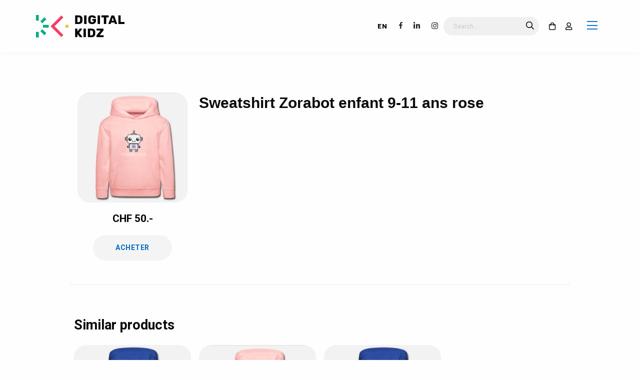

--- FILE ---
content_type: text/html; charset=UTF-8
request_url: https://www.digitalkidz.ch/produit/sweatshirt-zorabot-enfant-9-11-ans-rose/?lang=en
body_size: 19125
content:
    
<!DOCTYPE html>
<html class="no-js" lang="en-US">
<head> 
	<title>Digital Kidz - Sweatshirt Zorabot enfant 9-11 ans rose</title>
    <meta name="viewport" content="width=device-width, initial-scale=1, shrink-to-fit=no">
    <meta charset="UTF-8" />
    <meta name="description" content="Digital Kidz : Sweatshirt Zorabot enfant 9-11 ans rose">
    <meta name="keywords" content="Digital Kidz, Sweatshirt Zorabot enfant 9-11 ans rose" />
    <meta name="author" content="igeneve.com & easyquicksite.com">
    <meta name="date" content="2022-03-29" scheme="YYYY-MM-DD">
    
    <meta name='robots' content='max-image-preview:large' />
	<style>img:is([sizes="auto" i], [sizes^="auto," i]) { contain-intrinsic-size: 3000px 1500px }</style>
	<link rel="alternate" hreflang="fr" href="https://www.digitalkidz.ch/produit/sweatshirt-zorabot-enfant-9-11-ans-rose/" />
<link rel="alternate" hreflang="en" href="https://www.digitalkidz.ch/produit/sweatshirt-zorabot-enfant-9-11-ans-rose/?lang=en" />
<link rel="alternate" hreflang="de" href="https://www.digitalkidz.ch/produkt/kinder-zorabot-hoodie-9-11-jahre-alt-pink/?lang=de" />
<link rel="alternate" hreflang="it" href="https://www.digitalkidz.ch/produit/sweatshirt-zorabot-enfant-9-11-ans-rose/?lang=it" />
<link rel="alternate" hreflang="x-default" href="https://www.digitalkidz.ch/produit/sweatshirt-zorabot-enfant-9-11-ans-rose/" />
<script id="cookieyes" type="text/javascript" src="https://cdn-cookieyes.com/client_data/800bce8aff84d03f5672a7c7/script.js"></script><link rel="alternate" type="application/rss+xml" title="Digital Kidz &raquo; Sweatshirt Zorabot enfant 9-11 ans rose Comments Feed" href="https://www.digitalkidz.ch/produit/sweatshirt-zorabot-enfant-9-11-ans-rose/feed/?lang=en" />
<script type="text/javascript">
/* <![CDATA[ */
window._wpemojiSettings = {"baseUrl":"https:\/\/s.w.org\/images\/core\/emoji\/16.0.1\/72x72\/","ext":".png","svgUrl":"https:\/\/s.w.org\/images\/core\/emoji\/16.0.1\/svg\/","svgExt":".svg","source":{"concatemoji":"https:\/\/www.digitalkidz.ch\/wp-includes\/js\/wp-emoji-release.min.js?ver=6.8.3"}};
/*! This file is auto-generated */
!function(s,n){var o,i,e;function c(e){try{var t={supportTests:e,timestamp:(new Date).valueOf()};sessionStorage.setItem(o,JSON.stringify(t))}catch(e){}}function p(e,t,n){e.clearRect(0,0,e.canvas.width,e.canvas.height),e.fillText(t,0,0);var t=new Uint32Array(e.getImageData(0,0,e.canvas.width,e.canvas.height).data),a=(e.clearRect(0,0,e.canvas.width,e.canvas.height),e.fillText(n,0,0),new Uint32Array(e.getImageData(0,0,e.canvas.width,e.canvas.height).data));return t.every(function(e,t){return e===a[t]})}function u(e,t){e.clearRect(0,0,e.canvas.width,e.canvas.height),e.fillText(t,0,0);for(var n=e.getImageData(16,16,1,1),a=0;a<n.data.length;a++)if(0!==n.data[a])return!1;return!0}function f(e,t,n,a){switch(t){case"flag":return n(e,"\ud83c\udff3\ufe0f\u200d\u26a7\ufe0f","\ud83c\udff3\ufe0f\u200b\u26a7\ufe0f")?!1:!n(e,"\ud83c\udde8\ud83c\uddf6","\ud83c\udde8\u200b\ud83c\uddf6")&&!n(e,"\ud83c\udff4\udb40\udc67\udb40\udc62\udb40\udc65\udb40\udc6e\udb40\udc67\udb40\udc7f","\ud83c\udff4\u200b\udb40\udc67\u200b\udb40\udc62\u200b\udb40\udc65\u200b\udb40\udc6e\u200b\udb40\udc67\u200b\udb40\udc7f");case"emoji":return!a(e,"\ud83e\udedf")}return!1}function g(e,t,n,a){var r="undefined"!=typeof WorkerGlobalScope&&self instanceof WorkerGlobalScope?new OffscreenCanvas(300,150):s.createElement("canvas"),o=r.getContext("2d",{willReadFrequently:!0}),i=(o.textBaseline="top",o.font="600 32px Arial",{});return e.forEach(function(e){i[e]=t(o,e,n,a)}),i}function t(e){var t=s.createElement("script");t.src=e,t.defer=!0,s.head.appendChild(t)}"undefined"!=typeof Promise&&(o="wpEmojiSettingsSupports",i=["flag","emoji"],n.supports={everything:!0,everythingExceptFlag:!0},e=new Promise(function(e){s.addEventListener("DOMContentLoaded",e,{once:!0})}),new Promise(function(t){var n=function(){try{var e=JSON.parse(sessionStorage.getItem(o));if("object"==typeof e&&"number"==typeof e.timestamp&&(new Date).valueOf()<e.timestamp+604800&&"object"==typeof e.supportTests)return e.supportTests}catch(e){}return null}();if(!n){if("undefined"!=typeof Worker&&"undefined"!=typeof OffscreenCanvas&&"undefined"!=typeof URL&&URL.createObjectURL&&"undefined"!=typeof Blob)try{var e="postMessage("+g.toString()+"("+[JSON.stringify(i),f.toString(),p.toString(),u.toString()].join(",")+"));",a=new Blob([e],{type:"text/javascript"}),r=new Worker(URL.createObjectURL(a),{name:"wpTestEmojiSupports"});return void(r.onmessage=function(e){c(n=e.data),r.terminate(),t(n)})}catch(e){}c(n=g(i,f,p,u))}t(n)}).then(function(e){for(var t in e)n.supports[t]=e[t],n.supports.everything=n.supports.everything&&n.supports[t],"flag"!==t&&(n.supports.everythingExceptFlag=n.supports.everythingExceptFlag&&n.supports[t]);n.supports.everythingExceptFlag=n.supports.everythingExceptFlag&&!n.supports.flag,n.DOMReady=!1,n.readyCallback=function(){n.DOMReady=!0}}).then(function(){return e}).then(function(){var e;n.supports.everything||(n.readyCallback(),(e=n.source||{}).concatemoji?t(e.concatemoji):e.wpemoji&&e.twemoji&&(t(e.twemoji),t(e.wpemoji)))}))}((window,document),window._wpemojiSettings);
/* ]]> */
</script>
<style id='wp-emoji-styles-inline-css' type='text/css'>

	img.wp-smiley, img.emoji {
		display: inline !important;
		border: none !important;
		box-shadow: none !important;
		height: 1em !important;
		width: 1em !important;
		margin: 0 0.07em !important;
		vertical-align: -0.1em !important;
		background: none !important;
		padding: 0 !important;
	}
</style>
<link rel='stylesheet' id='wp-block-library-css' href='https://www.digitalkidz.ch/wp-includes/css/dist/block-library/style.min.css?ver=6.8.3' type='text/css' media='all' />
<style id='classic-theme-styles-inline-css' type='text/css'>
/*! This file is auto-generated */
.wp-block-button__link{color:#fff;background-color:#32373c;border-radius:9999px;box-shadow:none;text-decoration:none;padding:calc(.667em + 2px) calc(1.333em + 2px);font-size:1.125em}.wp-block-file__button{background:#32373c;color:#fff;text-decoration:none}
</style>
<style id='global-styles-inline-css' type='text/css'>
:root{--wp--preset--aspect-ratio--square: 1;--wp--preset--aspect-ratio--4-3: 4/3;--wp--preset--aspect-ratio--3-4: 3/4;--wp--preset--aspect-ratio--3-2: 3/2;--wp--preset--aspect-ratio--2-3: 2/3;--wp--preset--aspect-ratio--16-9: 16/9;--wp--preset--aspect-ratio--9-16: 9/16;--wp--preset--color--black: #000000;--wp--preset--color--cyan-bluish-gray: #abb8c3;--wp--preset--color--white: #ffffff;--wp--preset--color--pale-pink: #f78da7;--wp--preset--color--vivid-red: #cf2e2e;--wp--preset--color--luminous-vivid-orange: #ff6900;--wp--preset--color--luminous-vivid-amber: #fcb900;--wp--preset--color--light-green-cyan: #7bdcb5;--wp--preset--color--vivid-green-cyan: #00d084;--wp--preset--color--pale-cyan-blue: #8ed1fc;--wp--preset--color--vivid-cyan-blue: #0693e3;--wp--preset--color--vivid-purple: #9b51e0;--wp--preset--gradient--vivid-cyan-blue-to-vivid-purple: linear-gradient(135deg,rgba(6,147,227,1) 0%,rgb(155,81,224) 100%);--wp--preset--gradient--light-green-cyan-to-vivid-green-cyan: linear-gradient(135deg,rgb(122,220,180) 0%,rgb(0,208,130) 100%);--wp--preset--gradient--luminous-vivid-amber-to-luminous-vivid-orange: linear-gradient(135deg,rgba(252,185,0,1) 0%,rgba(255,105,0,1) 100%);--wp--preset--gradient--luminous-vivid-orange-to-vivid-red: linear-gradient(135deg,rgba(255,105,0,1) 0%,rgb(207,46,46) 100%);--wp--preset--gradient--very-light-gray-to-cyan-bluish-gray: linear-gradient(135deg,rgb(238,238,238) 0%,rgb(169,184,195) 100%);--wp--preset--gradient--cool-to-warm-spectrum: linear-gradient(135deg,rgb(74,234,220) 0%,rgb(151,120,209) 20%,rgb(207,42,186) 40%,rgb(238,44,130) 60%,rgb(251,105,98) 80%,rgb(254,248,76) 100%);--wp--preset--gradient--blush-light-purple: linear-gradient(135deg,rgb(255,206,236) 0%,rgb(152,150,240) 100%);--wp--preset--gradient--blush-bordeaux: linear-gradient(135deg,rgb(254,205,165) 0%,rgb(254,45,45) 50%,rgb(107,0,62) 100%);--wp--preset--gradient--luminous-dusk: linear-gradient(135deg,rgb(255,203,112) 0%,rgb(199,81,192) 50%,rgb(65,88,208) 100%);--wp--preset--gradient--pale-ocean: linear-gradient(135deg,rgb(255,245,203) 0%,rgb(182,227,212) 50%,rgb(51,167,181) 100%);--wp--preset--gradient--electric-grass: linear-gradient(135deg,rgb(202,248,128) 0%,rgb(113,206,126) 100%);--wp--preset--gradient--midnight: linear-gradient(135deg,rgb(2,3,129) 0%,rgb(40,116,252) 100%);--wp--preset--font-size--small: 13px;--wp--preset--font-size--medium: 20px;--wp--preset--font-size--large: 36px;--wp--preset--font-size--x-large: 42px;--wp--preset--spacing--20: 0.44rem;--wp--preset--spacing--30: 0.67rem;--wp--preset--spacing--40: 1rem;--wp--preset--spacing--50: 1.5rem;--wp--preset--spacing--60: 2.25rem;--wp--preset--spacing--70: 3.38rem;--wp--preset--spacing--80: 5.06rem;--wp--preset--shadow--natural: 6px 6px 9px rgba(0, 0, 0, 0.2);--wp--preset--shadow--deep: 12px 12px 50px rgba(0, 0, 0, 0.4);--wp--preset--shadow--sharp: 6px 6px 0px rgba(0, 0, 0, 0.2);--wp--preset--shadow--outlined: 6px 6px 0px -3px rgba(255, 255, 255, 1), 6px 6px rgba(0, 0, 0, 1);--wp--preset--shadow--crisp: 6px 6px 0px rgba(0, 0, 0, 1);}:where(.is-layout-flex){gap: 0.5em;}:where(.is-layout-grid){gap: 0.5em;}body .is-layout-flex{display: flex;}.is-layout-flex{flex-wrap: wrap;align-items: center;}.is-layout-flex > :is(*, div){margin: 0;}body .is-layout-grid{display: grid;}.is-layout-grid > :is(*, div){margin: 0;}:where(.wp-block-columns.is-layout-flex){gap: 2em;}:where(.wp-block-columns.is-layout-grid){gap: 2em;}:where(.wp-block-post-template.is-layout-flex){gap: 1.25em;}:where(.wp-block-post-template.is-layout-grid){gap: 1.25em;}.has-black-color{color: var(--wp--preset--color--black) !important;}.has-cyan-bluish-gray-color{color: var(--wp--preset--color--cyan-bluish-gray) !important;}.has-white-color{color: var(--wp--preset--color--white) !important;}.has-pale-pink-color{color: var(--wp--preset--color--pale-pink) !important;}.has-vivid-red-color{color: var(--wp--preset--color--vivid-red) !important;}.has-luminous-vivid-orange-color{color: var(--wp--preset--color--luminous-vivid-orange) !important;}.has-luminous-vivid-amber-color{color: var(--wp--preset--color--luminous-vivid-amber) !important;}.has-light-green-cyan-color{color: var(--wp--preset--color--light-green-cyan) !important;}.has-vivid-green-cyan-color{color: var(--wp--preset--color--vivid-green-cyan) !important;}.has-pale-cyan-blue-color{color: var(--wp--preset--color--pale-cyan-blue) !important;}.has-vivid-cyan-blue-color{color: var(--wp--preset--color--vivid-cyan-blue) !important;}.has-vivid-purple-color{color: var(--wp--preset--color--vivid-purple) !important;}.has-black-background-color{background-color: var(--wp--preset--color--black) !important;}.has-cyan-bluish-gray-background-color{background-color: var(--wp--preset--color--cyan-bluish-gray) !important;}.has-white-background-color{background-color: var(--wp--preset--color--white) !important;}.has-pale-pink-background-color{background-color: var(--wp--preset--color--pale-pink) !important;}.has-vivid-red-background-color{background-color: var(--wp--preset--color--vivid-red) !important;}.has-luminous-vivid-orange-background-color{background-color: var(--wp--preset--color--luminous-vivid-orange) !important;}.has-luminous-vivid-amber-background-color{background-color: var(--wp--preset--color--luminous-vivid-amber) !important;}.has-light-green-cyan-background-color{background-color: var(--wp--preset--color--light-green-cyan) !important;}.has-vivid-green-cyan-background-color{background-color: var(--wp--preset--color--vivid-green-cyan) !important;}.has-pale-cyan-blue-background-color{background-color: var(--wp--preset--color--pale-cyan-blue) !important;}.has-vivid-cyan-blue-background-color{background-color: var(--wp--preset--color--vivid-cyan-blue) !important;}.has-vivid-purple-background-color{background-color: var(--wp--preset--color--vivid-purple) !important;}.has-black-border-color{border-color: var(--wp--preset--color--black) !important;}.has-cyan-bluish-gray-border-color{border-color: var(--wp--preset--color--cyan-bluish-gray) !important;}.has-white-border-color{border-color: var(--wp--preset--color--white) !important;}.has-pale-pink-border-color{border-color: var(--wp--preset--color--pale-pink) !important;}.has-vivid-red-border-color{border-color: var(--wp--preset--color--vivid-red) !important;}.has-luminous-vivid-orange-border-color{border-color: var(--wp--preset--color--luminous-vivid-orange) !important;}.has-luminous-vivid-amber-border-color{border-color: var(--wp--preset--color--luminous-vivid-amber) !important;}.has-light-green-cyan-border-color{border-color: var(--wp--preset--color--light-green-cyan) !important;}.has-vivid-green-cyan-border-color{border-color: var(--wp--preset--color--vivid-green-cyan) !important;}.has-pale-cyan-blue-border-color{border-color: var(--wp--preset--color--pale-cyan-blue) !important;}.has-vivid-cyan-blue-border-color{border-color: var(--wp--preset--color--vivid-cyan-blue) !important;}.has-vivid-purple-border-color{border-color: var(--wp--preset--color--vivid-purple) !important;}.has-vivid-cyan-blue-to-vivid-purple-gradient-background{background: var(--wp--preset--gradient--vivid-cyan-blue-to-vivid-purple) !important;}.has-light-green-cyan-to-vivid-green-cyan-gradient-background{background: var(--wp--preset--gradient--light-green-cyan-to-vivid-green-cyan) !important;}.has-luminous-vivid-amber-to-luminous-vivid-orange-gradient-background{background: var(--wp--preset--gradient--luminous-vivid-amber-to-luminous-vivid-orange) !important;}.has-luminous-vivid-orange-to-vivid-red-gradient-background{background: var(--wp--preset--gradient--luminous-vivid-orange-to-vivid-red) !important;}.has-very-light-gray-to-cyan-bluish-gray-gradient-background{background: var(--wp--preset--gradient--very-light-gray-to-cyan-bluish-gray) !important;}.has-cool-to-warm-spectrum-gradient-background{background: var(--wp--preset--gradient--cool-to-warm-spectrum) !important;}.has-blush-light-purple-gradient-background{background: var(--wp--preset--gradient--blush-light-purple) !important;}.has-blush-bordeaux-gradient-background{background: var(--wp--preset--gradient--blush-bordeaux) !important;}.has-luminous-dusk-gradient-background{background: var(--wp--preset--gradient--luminous-dusk) !important;}.has-pale-ocean-gradient-background{background: var(--wp--preset--gradient--pale-ocean) !important;}.has-electric-grass-gradient-background{background: var(--wp--preset--gradient--electric-grass) !important;}.has-midnight-gradient-background{background: var(--wp--preset--gradient--midnight) !important;}.has-small-font-size{font-size: var(--wp--preset--font-size--small) !important;}.has-medium-font-size{font-size: var(--wp--preset--font-size--medium) !important;}.has-large-font-size{font-size: var(--wp--preset--font-size--large) !important;}.has-x-large-font-size{font-size: var(--wp--preset--font-size--x-large) !important;}
:where(.wp-block-post-template.is-layout-flex){gap: 1.25em;}:where(.wp-block-post-template.is-layout-grid){gap: 1.25em;}
:where(.wp-block-columns.is-layout-flex){gap: 2em;}:where(.wp-block-columns.is-layout-grid){gap: 2em;}
:root :where(.wp-block-pullquote){font-size: 1.5em;line-height: 1.6;}
</style>
<link rel='stylesheet' id='contact-form-7-css' href='https://www.digitalkidz.ch/wp-content/plugins/contact-form-7/includes/css/styles.css?ver=6.0.6' type='text/css' media='all' />
<link rel='stylesheet' id='photoswipe-css' href='https://www.digitalkidz.ch/wp-content/plugins/woocommerce/assets/css/photoswipe/photoswipe.min.css?ver=9.8.6' type='text/css' media='all' />
<link rel='stylesheet' id='photoswipe-default-skin-css' href='https://www.digitalkidz.ch/wp-content/plugins/woocommerce/assets/css/photoswipe/default-skin/default-skin.min.css?ver=9.8.6' type='text/css' media='all' />
<link rel='stylesheet' id='woocommerce-layout-css' href='https://www.digitalkidz.ch/wp-content/plugins/woocommerce/assets/css/woocommerce-layout.css?ver=9.8.6' type='text/css' media='all' />
<link rel='stylesheet' id='woocommerce-smallscreen-css' href='https://www.digitalkidz.ch/wp-content/plugins/woocommerce/assets/css/woocommerce-smallscreen.css?ver=9.8.6' type='text/css' media='only screen and (max-width: 768px)' />
<link rel='stylesheet' id='woocommerce-general-css' href='https://www.digitalkidz.ch/wp-content/plugins/woocommerce/assets/css/woocommerce.css?ver=9.8.6' type='text/css' media='all' />
<style id='woocommerce-inline-inline-css' type='text/css'>
.woocommerce form .form-row .required { visibility: visible; }
</style>
<link rel='stylesheet' id='wpmt-css-frontend-css' href='https://www.digitalkidz.ch/wp-content/plugins/wp-mailto-links/core/includes/assets/css/style.css?ver=231027-102422' type='text/css' media='all' />
<link rel='stylesheet' id='wpml-menu-item-0-css' href='https://www.digitalkidz.ch/wp-content/plugins/sitepress-multilingual-cms/templates/language-switchers/menu-item/style.min.css?ver=1' type='text/css' media='all' />
<link rel='stylesheet' id='brands-styles-css' href='https://www.digitalkidz.ch/wp-content/plugins/woocommerce/assets/css/brands.css?ver=9.8.6' type='text/css' media='all' />
<link rel='stylesheet' id='slb_core-css' href='https://www.digitalkidz.ch/wp-content/plugins/simple-lightbox/client/css/app.css?ver=2.9.4' type='text/css' media='all' />
<link rel='stylesheet' id='wc_stripe_express_checkout_style-css' href='https://www.digitalkidz.ch/wp-content/plugins/woocommerce-gateway-stripe/build/express-checkout.css?ver=a0e514b7395462d51c3d161e4665d566' type='text/css' media='all' />
<link rel='stylesheet' id='shiftnav-css' href='https://www.digitalkidz.ch/wp-content/plugins/shiftnav-responsive-mobile-menu/assets/css/shiftnav.min.css?ver=1.8.1' type='text/css' media='all' />
<link rel='stylesheet' id='shiftnav-standard-dark-css' href='https://www.digitalkidz.ch/wp-content/plugins/shiftnav-responsive-mobile-menu/assets/css/skins/standard-dark.css?ver=1.8.1' type='text/css' media='all' />
<script type="text/javascript" id="wpml-cookie-js-extra">
/* <![CDATA[ */
var wpml_cookies = {"wp-wpml_current_language":{"value":"en","expires":1,"path":"\/"}};
var wpml_cookies = {"wp-wpml_current_language":{"value":"en","expires":1,"path":"\/"}};
/* ]]> */
</script>
<script type="text/javascript" src="https://www.digitalkidz.ch/wp-content/plugins/sitepress-multilingual-cms/res/js/cookies/language-cookie.js?ver=476000" id="wpml-cookie-js" defer="defer" data-wp-strategy="defer"></script>
<script type="text/javascript" src="https://www.digitalkidz.ch/wp-includes/js/jquery/jquery.min.js?ver=3.7.1" id="jquery-core-js"></script>
<script type="text/javascript" src="https://www.digitalkidz.ch/wp-includes/js/jquery/jquery-migrate.min.js?ver=3.4.1" id="jquery-migrate-js"></script>
<script type="text/javascript" src="https://www.digitalkidz.ch/wp-content/plugins/woocommerce/assets/js/jquery-blockui/jquery.blockUI.min.js?ver=2.7.0-wc.9.8.6" id="jquery-blockui-js" defer="defer" data-wp-strategy="defer"></script>
<script type="text/javascript" id="wc-add-to-cart-js-extra">
/* <![CDATA[ */
var wc_add_to_cart_params = {"ajax_url":"\/wp-admin\/admin-ajax.php?lang=en","wc_ajax_url":"\/?lang=en&wc-ajax=%%endpoint%%","i18n_view_cart":"View cart","cart_url":"https:\/\/www.digitalkidz.ch\/cart\/?lang=en","is_cart":"","cart_redirect_after_add":"no"};
/* ]]> */
</script>
<script type="text/javascript" src="https://www.digitalkidz.ch/wp-content/plugins/woocommerce/assets/js/frontend/add-to-cart.min.js?ver=9.8.6" id="wc-add-to-cart-js" defer="defer" data-wp-strategy="defer"></script>
<script type="text/javascript" src="https://www.digitalkidz.ch/wp-content/plugins/woocommerce/assets/js/zoom/jquery.zoom.min.js?ver=1.7.21-wc.9.8.6" id="zoom-js" defer="defer" data-wp-strategy="defer"></script>
<script type="text/javascript" src="https://www.digitalkidz.ch/wp-content/plugins/woocommerce/assets/js/flexslider/jquery.flexslider.min.js?ver=2.7.2-wc.9.8.6" id="flexslider-js" defer="defer" data-wp-strategy="defer"></script>
<script type="text/javascript" src="https://www.digitalkidz.ch/wp-content/plugins/woocommerce/assets/js/photoswipe/photoswipe.min.js?ver=4.1.1-wc.9.8.6" id="photoswipe-js" defer="defer" data-wp-strategy="defer"></script>
<script type="text/javascript" src="https://www.digitalkidz.ch/wp-content/plugins/woocommerce/assets/js/photoswipe/photoswipe-ui-default.min.js?ver=4.1.1-wc.9.8.6" id="photoswipe-ui-default-js" defer="defer" data-wp-strategy="defer"></script>
<script type="text/javascript" id="wc-single-product-js-extra">
/* <![CDATA[ */
var wc_single_product_params = {"i18n_required_rating_text":"Please select a rating","i18n_rating_options":["1 of 5 stars","2 of 5 stars","3 of 5 stars","4 of 5 stars","5 of 5 stars"],"i18n_product_gallery_trigger_text":"View full-screen image gallery","review_rating_required":"yes","flexslider":{"rtl":false,"animation":"slide","smoothHeight":true,"directionNav":false,"controlNav":"thumbnails","slideshow":false,"animationSpeed":500,"animationLoop":false,"allowOneSlide":false},"zoom_enabled":"1","zoom_options":[],"photoswipe_enabled":"1","photoswipe_options":{"shareEl":false,"closeOnScroll":false,"history":false,"hideAnimationDuration":0,"showAnimationDuration":0},"flexslider_enabled":"1"};
/* ]]> */
</script>
<script type="text/javascript" src="https://www.digitalkidz.ch/wp-content/plugins/woocommerce/assets/js/frontend/single-product.min.js?ver=9.8.6" id="wc-single-product-js" defer="defer" data-wp-strategy="defer"></script>
<script type="text/javascript" src="https://www.digitalkidz.ch/wp-content/plugins/woocommerce/assets/js/js-cookie/js.cookie.min.js?ver=2.1.4-wc.9.8.6" id="js-cookie-js" defer="defer" data-wp-strategy="defer"></script>
<script type="text/javascript" id="woocommerce-js-extra">
/* <![CDATA[ */
var woocommerce_params = {"ajax_url":"\/wp-admin\/admin-ajax.php?lang=en","wc_ajax_url":"\/?lang=en&wc-ajax=%%endpoint%%","i18n_password_show":"Show password","i18n_password_hide":"Hide password"};
/* ]]> */
</script>
<script type="text/javascript" src="https://www.digitalkidz.ch/wp-content/plugins/woocommerce/assets/js/frontend/woocommerce.min.js?ver=9.8.6" id="woocommerce-js" defer="defer" data-wp-strategy="defer"></script>
<script type="text/javascript" src="https://www.digitalkidz.ch/wp-content/plugins/wp-mailto-links/core/includes/assets/js/custom.js?ver=231027-102422" id="wpmt-js-frontend-js"></script>
<link rel="https://api.w.org/" href="https://www.digitalkidz.ch/wp-json/" /><link rel="alternate" title="JSON" type="application/json" href="https://www.digitalkidz.ch/wp-json/wp/v2/product/5519" /><link rel="EditURI" type="application/rsd+xml" title="RSD" href="https://www.digitalkidz.ch/xmlrpc.php?rsd" />
<meta name="generator" content="WordPress 6.8.3" />
<meta name="generator" content="WooCommerce 9.8.6" />
<link rel="canonical" href="https://www.digitalkidz.ch/produit/sweatshirt-zorabot-enfant-9-11-ans-rose/?lang=en" />
<link rel='shortlink' href='https://www.digitalkidz.ch/?p=5519&#038;lang=en' />
<link rel="alternate" title="oEmbed (JSON)" type="application/json+oembed" href="https://www.digitalkidz.ch/wp-json/oembed/1.0/embed?url=https%3A%2F%2Fwww.digitalkidz.ch%2Fproduit%2Fsweatshirt-zorabot-enfant-9-11-ans-rose%2F%3Flang%3Den" />
<link rel="alternate" title="oEmbed (XML)" type="text/xml+oembed" href="https://www.digitalkidz.ch/wp-json/oembed/1.0/embed?url=https%3A%2F%2Fwww.digitalkidz.ch%2Fproduit%2Fsweatshirt-zorabot-enfant-9-11-ans-rose%2F%3Flang%3Den&#038;format=xml" />
<meta name="generator" content="WPML ver:4.7.6 stt:1,4,3,27;" />

		<!-- ShiftNav CSS
	================================================================ -->
		<style type="text/css" id="shiftnav-dynamic-css">
				@media only screen and (min-width:1430px){ #shiftnav-toggle-main, .shiftnav-toggle-mobile{ display:none; } .shiftnav-wrap { padding-top:0 !important; } }
	@media only screen and (max-width:1429px){ #main_menu_top{ display:none !important; } }

/* Status: Loaded from Transient */
		</style>
		<!-- end ShiftNav CSS -->

		<noscript><style>.woocommerce-product-gallery{ opacity: 1 !important; }</style></noscript>
	    
    <!-- FAVICONS -->
       <link rel="apple-touch-icon" sizes="57x57" href="https://www.digitalkidz.ch/wp-content/themes/eqs_starter/images/favicon/apple-icon-57x57.png">
       <link rel="apple-touch-icon" sizes="60x60" href="https://www.digitalkidz.ch/wp-content/themes/eqs_starter/images/favicon/apple-icon-60x60.png">
       <link rel="apple-touch-icon" sizes="72x72" href="https://www.digitalkidz.ch/wp-content/themes/eqs_starter/images/favicon/apple-icon-72x72.png">
       <link rel="apple-touch-icon" sizes="76x76" href="https://www.digitalkidz.ch/wp-content/themes/eqs_starter/images/favicon/apple-icon-76x76.png">
       <link rel="apple-touch-icon" sizes="114x114" href="https://www.digitalkidz.ch/wp-content/themes/eqs_starter/images/favicon/apple-icon-114x114.png">
       <link rel="apple-touch-icon" sizes="120x120" href="https://www.digitalkidz.ch/wp-content/themes/eqs_starter/images/favicon/apple-icon-120x120.png">
       <link rel="apple-touch-icon" sizes="144x144" href="https://www.digitalkidz.ch/wp-content/themes/eqs_starter/images/favicon/apple-icon-144x144.png">
       <link rel="apple-touch-icon" sizes="152x152" href="https://www.digitalkidz.ch/wp-content/themes/eqs_starter/images/favicon/apple-icon-152x152.png">
       <link rel="apple-touch-icon" sizes="180x180" href="https://www.digitalkidz.ch/wp-content/themes/eqs_starter/images/favicon/apple-icon-180x180.png">
       <link rel="icon" type="image/png" sizes="192x192"  href="https://www.digitalkidz.ch/wp-content/themes/eqs_starter/images/favicon/android-icon-192x192.png">
       <link rel="icon" type="image/png" sizes="32x32" href="https://www.digitalkidz.ch/wp-content/themes/eqs_starter/images/favicon/favicon-32x32.png">
       <link rel="icon" type="image/png" sizes="96x96" href="https://www.digitalkidz.ch/wp-content/themes/eqs_starter/images/favicon/favicon-96x96.png">
       <link rel="icon" type="image/png" sizes="16x16" href="https://www.digitalkidz.ch/wp-content/themes/eqs_starter/images/favicon/favicon-16x16.png">
       <meta name="msapplication-TileColor" content="#ffffff">
       <meta name="msapplication-TileImage" content="https://www.digitalkidz.ch/wp-content/themes/eqs_starter/images/favicon/ms-icon-144x144.png">
       <meta name="theme-color" content="#ffffff">

    <!-- GRID SYSTEM -->
    <link rel="stylesheet" href="https://www.digitalkidz.ch/wp-content/themes/eqs_starter/css/grid-system/foundation.min.css">

    <!-- CSS MODULES EQS -->
    <!-- CLASSIC MENU --><link rel="stylesheet" href="https://www.digitalkidz.ch/wp-content/themes/eqs_starter/modules-eqs/menu/menu.css">
    <!-- CLASSIC MOBILE MENU --><link rel="stylesheet" href="https://www.digitalkidz.ch/wp-content/themes/eqs_starter/modules-eqs/shiftnav/css-shiftnav.css">
	<!---->
    
    <!-- FONT  -->
    <link rel="stylesheet" href="https://pro.fontawesome.com/releases/v5.6.3/css/all.css" integrity="sha384-LRlmVvLKVApDVGuspQFnRQJjkv0P7/YFrw84YYQtmYG4nK8c+M+NlmYDCv0rKWpG" crossorigin="anonymous">
    <link href="https://fonts.googleapis.com/css?family=Roboto:300,400,400i,500,700,900&display=swap" rel="stylesheet">


    <!-- Custom Style -->
    <link rel="stylesheet" href="https://www.digitalkidz.ch/wp-content/themes/eqs_starter/css/custom.css">
    
    <!-- HEAD SCRIPTS -->
	<script src="https://www.digitalkidz.ch/wp-content/themes/eqs_starter/js/jquery-3.2.1.min.js"></script>
       <script src="https://www.digitalkidz.ch/wp-content/themes/eqs_starter/js/jquery-ui.min.js"></script>
    
    <!-- TWITTER -->
    <!--
    <meta name="twitter:card" content="Digital Kidz   Sweatshirt Zorabot enfant 9-11 ans rose" />
	<meta name="twitter:site" content="@DimitriHebert" />
	<meta name="twitter:creator" content="@DimitriHebert" />
    -->
    
    <!-- FACEBOOK / LINKEDIN -->
	<meta property="og:url" content="https://www.digitalkidz.ch/produit/sweatshirt-zorabot-enfant-9-11-ans-rose/?lang=en" /><!-- URL à partager pour FB -->
	<meta property="og:title" content="Digital Kidz   Sweatshirt Zorabot enfant 9-11 ans rose" />
	<meta property="og:description" content="Sweatshirt Zorabot enfant 9-11 ans rose" />
	    <meta property="og:image" content="https://www.digitalkidz.ch/wp-content/uploads/2022/02/digital-kids-sweatshirt-rose.jpg" />

	<!-- Pour IE 9 et inférieur. Gestion HTML 5 -->
	<!--[if lt IE 9]>
		<script src=’js/html5shiv.js’ type=’text/javascript’></script>
	<![endif ]-->
    
     <!--[if IE]>
    <link rel="shortcut icon" href="https://www.digitalkidz.ch/wp-content/themes/eqs_starter/favicon.ico">
    <![endif]-->
     
     
    <!-- Global site tag (gtag.js) - Google Analytics -->
    <script async src="https://www.googletagmanager.com/gtag/js?id=G-LVXJCV91LS"></script>
    <script>
      window.dataLayer = window.dataLayer || [];
      function gtag(){dataLayer.push(arguments);}
      gtag('js', new Date());

      gtag('config', 'G-LVXJCV91LS');
    </script>

</head> 
 
<body class="wp-singular product-template-default single single-product postid-5519 wp-theme-eqs_starter theme-eqs_starter woocommerce woocommerce-page woocommerce-no-js" ><!-- Navigation -->
<div class="site-container">
    <header id="main-menu">
        <div class="grid-container">
            <div class="grid-x">
                <a id="icon-brand-link" class="cell shrink" href="https://www.digitalkidz.ch/?lang=en">
                    <img id="icon-brand-icon" src="https://www.digitalkidz.ch/wp-content/themes/eqs_starter/images/digital-kidz-logo.svg" alt="Sweatshirt Zorabot enfant 9-11 ans rose">
                </a>
                <nav class="cell auto">
                    <ul id="main_menu_top" class="menu align-center"><li id="menu-item-894" class="menu-item menu-item-type-post_type menu-item-object-page menu-item-home menu-item-has-children menu-item-894"><a href="https://www.digitalkidz.ch/?lang=en">Home</a>
<ul class="sub-menu">
	<li id="menu-item-895" class="menu-item menu-item-type-post_type menu-item-object-page menu-item-895"><a href="https://www.digitalkidz.ch/digital-kidz-world/qui-sommes-nous/?lang=en">About us</a></li>
	<li id="menu-item-896" class="menu-item menu-item-type-post_type menu-item-object-page menu-item-896"><a href="https://www.digitalkidz.ch/digital-kidz-world/pourquoi-digital-kidz-world/?lang=en">Why Digital Kidz?</a></li>
	<li id="menu-item-897" class="menu-item menu-item-type-post_type menu-item-object-page menu-item-897"><a href="https://www.digitalkidz.ch/digital-kidz-world/digital-kidz-cest-quoi/?lang=en">What is Digital Kidz?</a></li>
	<li id="menu-item-898" class="menu-item menu-item-type-post_type menu-item-object-page menu-item-898"><a href="https://www.digitalkidz.ch/digital-kidz-world/pourquoi-apprendre-a-coder/?lang=en">Why teach coding to children?</a></li>
	<li id="menu-item-899" class="menu-item menu-item-type-post_type menu-item-object-page menu-item-899"><a href="https://www.digitalkidz.ch/digital-kidz-world/programme-ambassadeurs/?lang=en">Ambassador Program</a></li>
	<li id="menu-item-2910" class="menu-item menu-item-type-post_type menu-item-object-page menu-item-2910"><a href="https://www.digitalkidz.ch/digital-kidz-world/comment-soutenir-le-ambassador-programm-de-digital-kidz/?lang=en">Become Partner</a></li>
</ul>
</li>
<li id="menu-item-901" class="menu-item menu-item-type-post_type menu-item-object-page menu-item-901"><a href="https://www.digitalkidz.ch/app/?lang=en">Applications</a></li>
<li id="menu-item-903" class="menu-item menu-item-type-custom menu-item-object-custom menu-item-has-children menu-item-903"><a href="#">Lessons</a>
<ul class="sub-menu">
	<li id="menu-item-904" class="menu-item menu-item-type-post_type menu-item-object-page menu-item-904"><a href="https://www.digitalkidz.ch/formation-en-suisse/?lang=en">Courses in Switzerland</a></li>
	<li id="menu-item-905" class="menu-item menu-item-type-post_type menu-item-object-page menu-item-905"><a href="https://www.digitalkidz.ch/formation-online/?lang=en">Online Courses</a></li>
</ul>
</li>
<li id="menu-item-906" class="menu-item menu-item-type-custom menu-item-object-custom menu-item-has-children menu-item-906"><a href="#">Agenda</a>
<ul class="sub-menu">
	<li id="menu-item-907" class="menu-item menu-item-type-post_type menu-item-object-page menu-item-907"><a href="https://www.digitalkidz.ch/evenements/?lang=en">Events</a></li>
	<li id="menu-item-908" class="menu-item menu-item-type-post_type menu-item-object-page menu-item-908"><a href="https://www.digitalkidz.ch/expositions-permanentes/?lang=en">Permanent Exhibitions</a></li>
	<li id="menu-item-909" class="menu-item menu-item-type-post_type menu-item-object-page menu-item-909"><a href="https://www.digitalkidz.ch/archives/?lang=en">Archives</a></li>
</ul>
</li>
<li id="menu-item-4599" class="menu-item menu-item-type-post_type menu-item-object-page current_page_parent menu-item-4599"><a href="https://www.digitalkidz.ch/shop/?lang=en">Shop</a></li>
<li id="menu-item-949" class="menu-item menu-item-type-custom menu-item-object-custom menu-item-949"><a href="https://www.digitalkidz.ch/digital/?lang=en">News</a></li>
<li id="menu-item-950" class="menu-item menu-item-type-post_type menu-item-object-page menu-item-has-children menu-item-950"><a href="https://www.digitalkidz.ch/parents/?lang=en">Parents</a>
<ul class="sub-menu">
	<li id="menu-item-951" class="menu-item menu-item-type-post_type menu-item-object-page menu-item-951"><a href="https://www.digitalkidz.ch/parents/citoyennete/?lang=en">Digital Citizenship</a></li>
	<li id="menu-item-952" class="menu-item menu-item-type-post_type menu-item-object-page menu-item-952"><a href="https://www.digitalkidz.ch/parents/conseils-pour-les-parents/?lang=en">Tips for Parents</a></li>
	<li id="menu-item-953" class="menu-item menu-item-type-post_type menu-item-object-page menu-item-953"><a href="https://www.digitalkidz.ch/parents/prevention/?lang=en">Parents of teen should know</a></li>
	<li id="menu-item-955" class="menu-item menu-item-type-post_type menu-item-object-page menu-item-955"><a href="https://www.digitalkidz.ch/parents/organismes/?lang=en">Organizations</a></li>
</ul>
</li>
</ul>                </nav>
                <div class="cell shrink">
                    <ul id="language-selector" class="menu"><li id="menu-item-wpml-ls-38-en" class="menu-item wpml-ls-slot-38 wpml-ls-item wpml-ls-item-en wpml-ls-current-language wpml-ls-menu-item menu-item-type-wpml_ls_menu_item menu-item-object-wpml_ls_menu_item menu-item-has-children menu-item-wpml-ls-38-en"><a href="https://www.digitalkidz.ch/produit/sweatshirt-zorabot-enfant-9-11-ans-rose/?lang=en" title="Switch to EN"><span class="wpml-ls-native" lang="en">EN</span></a>
<ul class="sub-menu">
	<li id="menu-item-wpml-ls-38-fr" class="menu-item wpml-ls-slot-38 wpml-ls-item wpml-ls-item-fr wpml-ls-menu-item wpml-ls-first-item menu-item-type-wpml_ls_menu_item menu-item-object-wpml_ls_menu_item menu-item-wpml-ls-38-fr"><a href="https://www.digitalkidz.ch/produit/sweatshirt-zorabot-enfant-9-11-ans-rose/" title="Switch to FR"><span class="wpml-ls-native" lang="fr">FR</span></a></li>
	<li id="menu-item-wpml-ls-38-de" class="menu-item wpml-ls-slot-38 wpml-ls-item wpml-ls-item-de wpml-ls-menu-item menu-item-type-wpml_ls_menu_item menu-item-object-wpml_ls_menu_item menu-item-wpml-ls-38-de"><a href="https://www.digitalkidz.ch/produkt/kinder-zorabot-hoodie-9-11-jahre-alt-pink/?lang=de" title="Switch to DE"><span class="wpml-ls-native" lang="de">DE</span></a></li>
	<li id="menu-item-wpml-ls-38-it" class="menu-item wpml-ls-slot-38 wpml-ls-item wpml-ls-item-it wpml-ls-menu-item wpml-ls-last-item menu-item-type-wpml_ls_menu_item menu-item-object-wpml_ls_menu_item menu-item-wpml-ls-38-it"><a href="https://www.digitalkidz.ch/produit/sweatshirt-zorabot-enfant-9-11-ans-rose/?lang=it" title="Switch to IT"><span class="wpml-ls-native" lang="it">IT</span></a></li>
</ul>
</li>
</ul>                </div>
                <div class="cell shrink hide-for-small-only">
                    <ul class="icon-menu menu align-right cell text-right shrink">
                                                    <li><a href="https://www.facebook.com/digitalkidzswitzerland/ " class="link icon" target="_blank"><i class="fab fa-facebook-f"></i></a></li>
                                                    <li><a href="https://www.linkedin.com/company/digitalkidzworld/?viewAsMember=true" class="link icon" target="_blank"><i class="fab fa-linkedin-in"></i></a></li>
                                                    <li><a href="https://www.instagram.com/digitalkidz_ch/" class="link icon" target="_blank"><i class="fab fa-instagram"></i></a></li>
                                            </ul>
                </div>
                <div class="cell shrink">
                    <form role="search" method="get" action="https://www.digitalkidz.ch/?lang=en" class="search-container searchform">
        <input  class="searchbar" type="text" value="" name="s" placeholder="Search..." />
        <input type="submit" class="searchsubmit" value="" />
<input type='hidden' name='lang' value='en' /></form>                </div>
                <ul class="cell shrink menu" id="boutique-menu">
                    <li>
                        <a href="https://www.digitalkidz.ch/cart/?lang=en" class="position-relative">
                            <i class="far fa-shopping-bag"></i>
                                                    </a>
                    </li>
                    <li><a href="https://www.digitalkidz.ch/my-account/?lang=en"><i class="far fa-user"></i></a></li>
                </ul>
                <div class="cell shrink">
                    <a  class="shiftnav-toggle shiftnav-toggle-shiftnav-main shiftnav-toggle-button" tabindex="0" 	data-shiftnav-target="shiftnav-main"	><i class="fa fa-bars"></i> </a>                </div>

            </div>
        </div>
    </header><div class="woocommerce"></div><main class="site-content padding-top padding-bottom">
    <div class="grid-container">

        
                <article id="post-5519" class="grid-x grid-margin-x post-5519 product type-product status-publish has-post-thumbnail product_cat-habits-en first instock taxable shipping-taxable purchasable product-type-simple">
                                        <header id="single-product-header" class="cell small-12 medium-4 large-3">
                        <div class="item-container full-item item-container-product flex-grow-1 p-2 d-flex flex-column justify-content-center align-items-center">
                            <div class="item">
                                <div class="content font-size-12 font-weight-600">
                                                                            <img class="thumbnail-app" src="https://www.digitalkidz.ch/wp-content/uploads/2022/02/digital-kids-sweatshirt-rose-300x300.jpg">
                                                                    </div>
                            </div>
                        </div>
                        <p class="product-price text-center"> CHF
                            <span class=''>50.-</span>
                            
                        </p>
                                                    <a class="small-button add-to-cart" href="?add-to-cart=5519&#038;attribute_langues=allemand">
                                Acheter                            </a>
                        
                    </header>

                    <section class="cell small-12 medium-8 large-9" id="product-description">
                        <h1 class='font-size-7 font-size-md-9 mb-4 title-product-single'>Sweatshirt Zorabot enfant 9-11 ans rose</h1><p class='font-size-5 font-size-md-6 font-weight-300'></p><div class='font-size-3-5 wp-content'></div>                                                <div class="wp-content"></div>
                        

                    </section>









                    <!-- ITEM -->
                    
                    <!--<a class="add-to-cart" href="?add-to-cart=5519&#038;attribute_langues=allemand">
	Add to Cart</a>
    <br>
    <a href="https://www.digitalkidz.ch/produit/sweatshirt-zorabot-enfant-9-11-ans-rose/?lang=en" class="button">Read More</a>
-->



                    

                </article>
                                    <section id="produits-similaires" class="grid-x grid-margin-x grid-margin-y">
                        <div class="cell small-12">
                            <div class="title2">Similar products</div>
                        </div>

                                                    <a href="https://www.digitalkidz.ch/produit/sweatshirt-zorabot-enfant-9-11-ans-bleu/?lang=en" class="cell small-6 medium-3">
                                <div class="item-container full-item item-container-product flex-grow-1 p-2 d-flex flex-column justify-content-center align-items-center">
                                    <div class="item">
                                        <div class="content font-size-12 font-weight-600">
                                                                                            <img class="thumbnail-app" src="https://www.digitalkidz.ch/wp-content/uploads/2022/02/digital-kids-sweatshirt-bleu-300x300.jpg">
                                                                                    </div>
                                    </div>
                                </div>
                                <div class="border item-container item-container-product flex-grow-1 p-4 d-flex flex-column align-items-center">
                                    <h2 class="title3 black">Sweatshirt Zorabot  enfant 9-11 ans bleu</h2>
                                    <p class="small-text grey"></p>
                                    <div class="small-button">Discover</div>
                                </div>
                            </a>
                                                    <a href="https://www.digitalkidz.ch/produit/sweatshirt-zorabot-enfant-7-8-ans-rose/?lang=en" class="cell small-6 medium-3">
                                <div class="item-container full-item item-container-product flex-grow-1 p-2 d-flex flex-column justify-content-center align-items-center">
                                    <div class="item">
                                        <div class="content font-size-12 font-weight-600">
                                                                                            <img class="thumbnail-app" src="https://www.digitalkidz.ch/wp-content/uploads/2022/02/digital-kids-sweatshirt-rose-300x300.jpg">
                                                                                    </div>
                                    </div>
                                </div>
                                <div class="border item-container item-container-product flex-grow-1 p-4 d-flex flex-column align-items-center">
                                    <h2 class="title3 black">Sweatshirt Zorabot enfant 7-8 ans rose</h2>
                                    <p class="small-text grey"></p>
                                    <div class="small-button">Discover</div>
                                </div>
                            </a>
                                                    <a href="https://www.digitalkidz.ch/produit/sweatshirt-zorabot-enfant-7-8-ans-bleu/?lang=en" class="cell small-6 medium-3">
                                <div class="item-container full-item item-container-product flex-grow-1 p-2 d-flex flex-column justify-content-center align-items-center">
                                    <div class="item">
                                        <div class="content font-size-12 font-weight-600">
                                                                                            <img class="thumbnail-app" src="https://www.digitalkidz.ch/wp-content/uploads/2022/02/digital-kids-sweatshirt-bleu-300x300.jpg">
                                                                                    </div>
                                    </div>
                                </div>
                                <div class="border item-container item-container-product flex-grow-1 p-4 d-flex flex-column align-items-center">
                                    <h2 class="title3 black">Sweatshirt Zorabot enfant 7-8 ans bleu</h2>
                                    <p class="small-text grey"></p>
                                    <div class="small-button">Discover</div>
                                </div>
                            </a>
                            </div>
    </section>






<!--<div class="row">
        <footer class="footer">

            <nav id="nav-below" class="navigation" role="navigation">
                <div class="nav-previous"><a href="https://www.digitalkidz.ch/produit/sweatshirt-zorabot-enfant-7-8-ans-bleu/?lang=en" rel="prev"><span class="meta-nav">&larr;</span> Sweatshirt Zorabot enfant 7-8 ans bleu</a></div>
                <div class="nav-next"><a href="https://www.digitalkidz.ch/produit/sweatshirt-zorabot-enfant-9-11-ans-bleu/?lang=en" rel="next">Sweatshirt Zorabot  enfant 9-11 ans bleu <span class="meta-nav">&rarr;</span></a></div>
            </nav>

        </footer>
        
        </div>-->
</div>
</main>

<footer id="footer">
    <div id="first-footer" class="grid-container light-grey">
        <div class="grid-x grid-margin-x">
            <nav class="cell shrink custom-margin">
                <p class="footer-title">Discover</p>
               <ul id="footer-menu-1" class="menu vertical footer-menu"><li id="menu-item-963" class="menu-item menu-item-type-custom menu-item-object-custom menu-item-963"><a href="https://www.digitalkidz.ch/applications/">Applications</a></li>
<li id="menu-item-964" class="menu-item menu-item-type-custom menu-item-object-custom menu-item-964"><a href="https://www.digitalkidz.ch/agenda/">Agenda</a></li>
<li id="menu-item-965" class="menu-item menu-item-type-custom menu-item-object-custom menu-item-965"><a href="https://www.digitalkidz.ch/formation/">Courses</a></li>
<li id="menu-item-966" class="menu-item menu-item-type-custom menu-item-object-custom menu-item-966"><a href="https://www.digitalkidz.ch/digital/">Digital</a></li>
<li id="menu-item-967" class="menu-item menu-item-type-post_type menu-item-object-page menu-item-967"><a href="https://www.digitalkidz.ch/parents/?lang=en">Parents</a></li>
</ul> 
            </nav>
            <nav class="cell shrink custom-margin">
                
                <p class="footer-title">Digital Kidz</p>
               <ul id="footer-menu-2" class="menu vertical footer-menu"><li id="menu-item-978" class="menu-item menu-item-type-post_type menu-item-object-page menu-item-978"><a href="https://www.digitalkidz.ch/digital-kidz-world/contact/?lang=en">Contact</a></li>
</ul> 
            </nav>
            <div id="newsletter-form" class="cell shrink custom-margin">
            <p class="footer-title">Newsletter</p>
            		<form method="post" action="https://newsletter.infomaniak.com/external/submit" class="inf-form" target="_blank">
                         <input type="email" name="email" style="display:none" />
                         <input type="hidden" name="key" value="[base64]">
                         <input type="hidden" name="webform_id" value="6762">
                         <div class="inf-main">
                             <h4></h4> <span></span>
                             <div class="inf-success" style="display:none">
                                 <h4>Thank you!  You have successfully subscribed to the newsletter</h4>
                                 <p> <a href="#" class="inf-btn">&laquo;</a> </p>
                             </div>
                             <div class="inf-content">
                                 <div class="inf-input inf-input-text">
                                     <input type="text" name="inf[1]" data-inf-meta="1" data-inf-error="Merci de renseigner une adresse email" required="required" placeholder="Email"> </div>
                                 <div class="inf-submit">
                                     <input type="submit" name="" value="Subscribe"> </div>
                             </div>
                         </div>
                     </form>
            </div>
            <div id="footer-right-bloc" class="cell auto grid-x align-right">
            		<a class="cell shrink menu align-right" href="https://www.digitalkidz.ch/?lang=en">
                      	<img id="logo-footer" src="https://www.digitalkidz.ch/wp-content/themes/eqs_starter/images/digital-kidz-logo.svg" alt="Sweatshirt Zorabot enfant 9-11 ans rose">
                    </a>
                    <ul class="icon-menu menu align-right cell text-right shrink">
                                                     <li><a href="https://www.facebook.com/digitalkidzswitzerland/ " class="link icon" target="_blank"><i class="fab fa-facebook-f"></i></a></li>
                                                         <li><a href="https://www.linkedin.com/company/digitalkidzworld/?viewAsMember=true" class="link icon" target="_blank"><i class="fab fa-linkedin-in"></i></a></li>
                                                         <li><a href="https://www.instagram.com/digitalkidz_ch/" class="link icon" target="_blank"><i class="fab fa-instagram"></i></a></li>
                                       		</ul>
            </div>
        </div>
    </div>    
    
    <div id="second-footer" class="bg-white">
        <div class="grid-container">
            <div class="grid-x grid-margin-x">
                <div class="cell shrink">
                    <form role="search" method="get" action="https://www.digitalkidz.ch/?lang=en" class="search-container searchform">
        <input  class="searchbar" type="text" value="" name="s" placeholder="Search..." />
        <input type="submit" class="searchsubmit" value="" />
<input type='hidden' name='lang' value='en' /></form>                </div>
                <nav class="cell auto grid-x">
			<p id="copyright" class="cell auto">&copy;2026 Digital Kidz</p>                     
                   <ul id="footer-menu-3" class="menu align-right cell shrink"><li id="menu-item-981" class="menu-item menu-item-type-post_type menu-item-object-page menu-item-981"><a href="https://www.digitalkidz.ch/faq/?lang=en">FAQ</a></li>
<li id="menu-item-982" class="menu-item menu-item-type-post_type menu-item-object-page menu-item-982"><a rel="privacy-policy" href="https://www.digitalkidz.ch/conditions-dutilisation/?lang=en">Digital Kidz Terms and Conditions</a></li>
<li id="menu-item-983" class="menu-item menu-item-type-post_type menu-item-object-page menu-item-983"><a href="https://www.digitalkidz.ch/digital-kidz-world/contact/?lang=en">Contact</a></li>
</ul> 
                </nav>
            </div>
        </div>
    </div>    
                
</footer>
</div>
<div role="contentinfo" itemscope itemtype="http://schema.org/LocalBusiness" >
    
    <meta itemprop="name" content="Digitalkidz">
    <span itemprop="address"  itemscope itemtype="http://schema.org/PostalAddress"> 
        <!--<meta itemprop="streetAddress" content="48, route des Acacias">
        <meta itemprop="postalCode" content="1227">-->
        <meta itemprop="addressLocality" content="Bern">
        <meta itemprop="addressCountry" content="Suisse">
    </span>	
       
    <meta itemprop="image" content="/default.jpg" itemscope itemtype="http://schema.org/URL">
    <!--<meta itemprop="telephone" content="+41 22 860 14 38" />-->
</div>





<script type="speculationrules">
{"prefetch":[{"source":"document","where":{"and":[{"href_matches":"\/*"},{"not":{"href_matches":["\/wp-*.php","\/wp-admin\/*","\/wp-content\/uploads\/*","\/wp-content\/*","\/wp-content\/plugins\/*","\/wp-content\/themes\/eqs_starter\/*","\/*\\?(.+)"]}},{"not":{"selector_matches":"a[rel~=\"nofollow\"]"}},{"not":{"selector_matches":".no-prefetch, .no-prefetch a"}}]},"eagerness":"conservative"}]}
</script>



	<!-- ShiftNav #shiftnav-main -->
	<div class="shiftnav shiftnav-nojs shiftnav-shiftnav-main shiftnav-right-edge shiftnav-skin-standard-dark shiftnav-transition-standard" id="shiftnav-main" data-shiftnav-id="shiftnav-main">
		<div class="shiftnav-inner">

			
			<nav class="shiftnav-nav"><ul id="menu-main-menu-en" class="shiftnav-menu shiftnav-targets-default shiftnav-targets-text-default shiftnav-targets-icon-default"><li class="menu-item menu-item-type-post_type menu-item-object-page menu-item-home menu-item-has-children menu-item-894 shiftnav-sub-always shiftnav-depth-0"><a class="shiftnav-target"  href="https://www.digitalkidz.ch/?lang=en">Home</a>
<ul class="sub-menu sub-menu-1">
<li class="menu-item menu-item-type-post_type menu-item-object-page menu-item-895 shiftnav-depth-1"><a class="shiftnav-target"  href="https://www.digitalkidz.ch/digital-kidz-world/qui-sommes-nous/?lang=en">About us</a></li><li class="menu-item menu-item-type-post_type menu-item-object-page menu-item-896 shiftnav-depth-1"><a class="shiftnav-target"  href="https://www.digitalkidz.ch/digital-kidz-world/pourquoi-digital-kidz-world/?lang=en">Why Digital Kidz?</a></li><li class="menu-item menu-item-type-post_type menu-item-object-page menu-item-897 shiftnav-depth-1"><a class="shiftnav-target"  href="https://www.digitalkidz.ch/digital-kidz-world/digital-kidz-cest-quoi/?lang=en">What is Digital Kidz?</a></li><li class="menu-item menu-item-type-post_type menu-item-object-page menu-item-898 shiftnav-depth-1"><a class="shiftnav-target"  href="https://www.digitalkidz.ch/digital-kidz-world/pourquoi-apprendre-a-coder/?lang=en">Why teach coding to children?</a></li><li class="menu-item menu-item-type-post_type menu-item-object-page menu-item-899 shiftnav-depth-1"><a class="shiftnav-target"  href="https://www.digitalkidz.ch/digital-kidz-world/programme-ambassadeurs/?lang=en">Ambassador Program</a></li><li class="menu-item menu-item-type-post_type menu-item-object-page menu-item-2910 shiftnav-depth-1"><a class="shiftnav-target"  href="https://www.digitalkidz.ch/digital-kidz-world/comment-soutenir-le-ambassador-programm-de-digital-kidz/?lang=en">Become Partner</a></li><li class="shiftnav-retract"><a tabindex="0" class="shiftnav-target"><i class="fa fa-chevron-left"></i> Back</a></li></ul>
</li><li class="menu-item menu-item-type-post_type menu-item-object-page menu-item-901 shiftnav-depth-0"><a class="shiftnav-target"  href="https://www.digitalkidz.ch/app/?lang=en">Applications</a></li><li class="menu-item menu-item-type-custom menu-item-object-custom menu-item-has-children menu-item-903 shiftnav-sub-always shiftnav-depth-0"><a class="shiftnav-target"  href="#">Lessons</a>
<ul class="sub-menu sub-menu-1">
<li class="menu-item menu-item-type-post_type menu-item-object-page menu-item-904 shiftnav-depth-1"><a class="shiftnav-target"  href="https://www.digitalkidz.ch/formation-en-suisse/?lang=en">Courses in Switzerland</a></li><li class="menu-item menu-item-type-post_type menu-item-object-page menu-item-905 shiftnav-depth-1"><a class="shiftnav-target"  href="https://www.digitalkidz.ch/formation-online/?lang=en">Online Courses</a></li><li class="shiftnav-retract"><a tabindex="0" class="shiftnav-target"><i class="fa fa-chevron-left"></i> Back</a></li></ul>
</li><li class="menu-item menu-item-type-custom menu-item-object-custom menu-item-has-children menu-item-906 shiftnav-sub-always shiftnav-depth-0"><a class="shiftnav-target"  href="#">Agenda</a>
<ul class="sub-menu sub-menu-1">
<li class="menu-item menu-item-type-post_type menu-item-object-page menu-item-907 shiftnav-depth-1"><a class="shiftnav-target"  href="https://www.digitalkidz.ch/evenements/?lang=en">Events</a></li><li class="menu-item menu-item-type-post_type menu-item-object-page menu-item-908 shiftnav-depth-1"><a class="shiftnav-target"  href="https://www.digitalkidz.ch/expositions-permanentes/?lang=en">Permanent Exhibitions</a></li><li class="menu-item menu-item-type-post_type menu-item-object-page menu-item-909 shiftnav-depth-1"><a class="shiftnav-target"  href="https://www.digitalkidz.ch/archives/?lang=en">Archives</a></li><li class="shiftnav-retract"><a tabindex="0" class="shiftnav-target"><i class="fa fa-chevron-left"></i> Back</a></li></ul>
</li><li class="menu-item menu-item-type-post_type menu-item-object-page current_page_parent menu-item-4599 shiftnav-depth-0"><a class="shiftnav-target"  href="https://www.digitalkidz.ch/shop/?lang=en">Shop</a></li><li class="menu-item menu-item-type-custom menu-item-object-custom menu-item-949 shiftnav-depth-0"><a class="shiftnav-target"  href="https://www.digitalkidz.ch/digital/?lang=en">News</a></li><li class="menu-item menu-item-type-post_type menu-item-object-page menu-item-has-children menu-item-950 shiftnav-sub-always shiftnav-depth-0"><a class="shiftnav-target"  href="https://www.digitalkidz.ch/parents/?lang=en">Parents</a>
<ul class="sub-menu sub-menu-1">
<li class="menu-item menu-item-type-post_type menu-item-object-page menu-item-951 shiftnav-depth-1"><a class="shiftnav-target"  href="https://www.digitalkidz.ch/parents/citoyennete/?lang=en">Digital Citizenship</a></li><li class="menu-item menu-item-type-post_type menu-item-object-page menu-item-952 shiftnav-depth-1"><a class="shiftnav-target"  href="https://www.digitalkidz.ch/parents/conseils-pour-les-parents/?lang=en">Tips for Parents</a></li><li class="menu-item menu-item-type-post_type menu-item-object-page menu-item-953 shiftnav-depth-1"><a class="shiftnav-target"  href="https://www.digitalkidz.ch/parents/prevention/?lang=en">Parents of teen should know</a></li><li class="menu-item menu-item-type-post_type menu-item-object-page menu-item-955 shiftnav-depth-1"><a class="shiftnav-target"  href="https://www.digitalkidz.ch/parents/organismes/?lang=en">Organizations</a></li><li class="shiftnav-retract"><a tabindex="0" class="shiftnav-target"><i class="fa fa-chevron-left"></i> Back</a></li></ul>
</li></ul></nav>
			<button class="shiftnav-sr-close shiftnav-sr-only shiftnav-sr-only-focusable">
				&times; Close Panel			</button>

		</div><!-- /.shiftnav-inner -->
	</div><!-- /.shiftnav #shiftnav-main -->


	
<div class="pswp" tabindex="-1" role="dialog" aria-modal="true" aria-hidden="true">
	<div class="pswp__bg"></div>
	<div class="pswp__scroll-wrap">
		<div class="pswp__container">
			<div class="pswp__item"></div>
			<div class="pswp__item"></div>
			<div class="pswp__item"></div>
		</div>
		<div class="pswp__ui pswp__ui--hidden">
			<div class="pswp__top-bar">
				<div class="pswp__counter"></div>
				<button class="pswp__button pswp__button--zoom" aria-label="Zoom in/out"></button>
				<button class="pswp__button pswp__button--fs" aria-label="Toggle fullscreen"></button>
				<button class="pswp__button pswp__button--share" aria-label="Share"></button>
				<button class="pswp__button pswp__button--close" aria-label="Close (Esc)"></button>
				<div class="pswp__preloader">
					<div class="pswp__preloader__icn">
						<div class="pswp__preloader__cut">
							<div class="pswp__preloader__donut"></div>
						</div>
					</div>
				</div>
			</div>
			<div class="pswp__share-modal pswp__share-modal--hidden pswp__single-tap">
				<div class="pswp__share-tooltip"></div>
			</div>
			<button class="pswp__button pswp__button--arrow--left" aria-label="Previous (arrow left)"></button>
			<button class="pswp__button pswp__button--arrow--right" aria-label="Next (arrow right)"></button>
			<div class="pswp__caption">
				<div class="pswp__caption__center"></div>
			</div>
		</div>
	</div>
</div>
	<script type='text/javascript'>
		(function () {
			var c = document.body.className;
			c = c.replace(/woocommerce-no-js/, 'woocommerce-js');
			document.body.className = c;
		})();
	</script>
	<link rel='stylesheet' id='wc-stripe-blocks-checkout-style-css' href='https://www.digitalkidz.ch/wp-content/plugins/woocommerce-gateway-stripe/build/upe-blocks.css?ver=4bd257db862fbe0bd8d53b5c6faf44db' type='text/css' media='all' />
<link rel='stylesheet' id='wc-blocks-style-css' href='https://www.digitalkidz.ch/wp-content/plugins/woocommerce/assets/client/blocks/wc-blocks.css?ver=wc-9.8.6' type='text/css' media='all' />
<link rel='stylesheet' id='wc-stripe-upe-classic-css' href='https://www.digitalkidz.ch/wp-content/plugins/woocommerce-gateway-stripe/build/upe-classic.css?ver=9.5.2' type='text/css' media='all' />
<link rel='stylesheet' id='stripelink_styles-css' href='https://www.digitalkidz.ch/wp-content/plugins/woocommerce-gateway-stripe/assets/css/stripe-link.css?ver=9.5.2' type='text/css' media='all' />
<script type="text/javascript" src="https://www.digitalkidz.ch/wp-includes/js/dist/hooks.min.js?ver=4d63a3d491d11ffd8ac6" id="wp-hooks-js"></script>
<script type="text/javascript" src="https://www.digitalkidz.ch/wp-includes/js/dist/i18n.min.js?ver=5e580eb46a90c2b997e6" id="wp-i18n-js"></script>
<script type="text/javascript" id="wp-i18n-js-after">
/* <![CDATA[ */
wp.i18n.setLocaleData( { 'text direction\u0004ltr': [ 'ltr' ] } );
/* ]]> */
</script>
<script type="text/javascript" src="https://www.digitalkidz.ch/wp-content/plugins/contact-form-7/includes/swv/js/index.js?ver=6.0.6" id="swv-js"></script>
<script type="text/javascript" id="contact-form-7-js-before">
/* <![CDATA[ */
var wpcf7 = {
    "api": {
        "root": "https:\/\/www.digitalkidz.ch\/wp-json\/",
        "namespace": "contact-form-7\/v1"
    }
};
/* ]]> */
</script>
<script type="text/javascript" src="https://www.digitalkidz.ch/wp-content/plugins/contact-form-7/includes/js/index.js?ver=6.0.6" id="contact-form-7-js"></script>
<script type="text/javascript" id="cart-widget-js-extra">
/* <![CDATA[ */
var actions = {"is_lang_switched":"1","force_reset":"0"};
/* ]]> */
</script>
<script type="text/javascript" src="https://www.digitalkidz.ch/wp-content/plugins/woocommerce-multilingual/res/js/cart_widget.min.js?ver=5.4.5" id="cart-widget-js" defer="defer" data-wp-strategy="defer"></script>
<script type="text/javascript" src="https://www.digitalkidz.ch/wp-content/plugins/woocommerce/assets/js/sourcebuster/sourcebuster.min.js?ver=9.8.6" id="sourcebuster-js-js"></script>
<script type="text/javascript" id="wc-order-attribution-js-extra">
/* <![CDATA[ */
var wc_order_attribution = {"params":{"lifetime":1.0e-5,"session":30,"base64":false,"ajaxurl":"https:\/\/www.digitalkidz.ch\/wp-admin\/admin-ajax.php","prefix":"wc_order_attribution_","allowTracking":true},"fields":{"source_type":"current.typ","referrer":"current_add.rf","utm_campaign":"current.cmp","utm_source":"current.src","utm_medium":"current.mdm","utm_content":"current.cnt","utm_id":"current.id","utm_term":"current.trm","utm_source_platform":"current.plt","utm_creative_format":"current.fmt","utm_marketing_tactic":"current.tct","session_entry":"current_add.ep","session_start_time":"current_add.fd","session_pages":"session.pgs","session_count":"udata.vst","user_agent":"udata.uag"}};
/* ]]> */
</script>
<script type="text/javascript" src="https://www.digitalkidz.ch/wp-content/plugins/woocommerce/assets/js/frontend/order-attribution.min.js?ver=9.8.6" id="wc-order-attribution-js"></script>
<script type="text/javascript" src="https://js.stripe.com/v3/?ver=3.0" id="stripe-js"></script>
<script type="text/javascript" src="https://www.digitalkidz.ch/wp-includes/js/dist/vendor/lodash.min.js?ver=4.17.21" id="lodash-js"></script>
<script type="text/javascript" id="lodash-js-after">
/* <![CDATA[ */
window.lodash = _.noConflict();
/* ]]> */
</script>
<script type="text/javascript" src="https://www.digitalkidz.ch/wp-includes/js/dist/vendor/react.min.js?ver=18.3.1.1" id="react-js"></script>
<script type="text/javascript" src="https://www.digitalkidz.ch/wp-includes/js/dist/vendor/react-dom.min.js?ver=18.3.1.1" id="react-dom-js"></script>
<script type="text/javascript" src="https://www.digitalkidz.ch/wp-includes/js/dist/vendor/wp-polyfill.min.js?ver=3.15.0" id="wp-polyfill-js"></script>
<script type="text/javascript" src="https://www.digitalkidz.ch/wp-includes/js/dist/url.min.js?ver=c2964167dfe2477c14ea" id="wp-url-js"></script>
<script type="text/javascript" src="https://www.digitalkidz.ch/wp-includes/js/dist/api-fetch.min.js?ver=3623a576c78df404ff20" id="wp-api-fetch-js"></script>
<script type="text/javascript" id="wp-api-fetch-js-after">
/* <![CDATA[ */
wp.apiFetch.use( wp.apiFetch.createRootURLMiddleware( "https://www.digitalkidz.ch/wp-json/" ) );
wp.apiFetch.nonceMiddleware = wp.apiFetch.createNonceMiddleware( "94fbfec1fb" );
wp.apiFetch.use( wp.apiFetch.nonceMiddleware );
wp.apiFetch.use( wp.apiFetch.mediaUploadMiddleware );
wp.apiFetch.nonceEndpoint = "https://www.digitalkidz.ch/wp-admin/admin-ajax.php?action=rest-nonce";
/* ]]> */
</script>
<script type="text/javascript" src="https://www.digitalkidz.ch/wp-includes/js/dist/vendor/react-jsx-runtime.min.js?ver=18.3.1" id="react-jsx-runtime-js"></script>
<script type="text/javascript" src="https://www.digitalkidz.ch/wp-includes/js/dist/deprecated.min.js?ver=e1f84915c5e8ae38964c" id="wp-deprecated-js"></script>
<script type="text/javascript" src="https://www.digitalkidz.ch/wp-includes/js/dist/dom.min.js?ver=80bd57c84b45cf04f4ce" id="wp-dom-js"></script>
<script type="text/javascript" src="https://www.digitalkidz.ch/wp-includes/js/dist/escape-html.min.js?ver=6561a406d2d232a6fbd2" id="wp-escape-html-js"></script>
<script type="text/javascript" src="https://www.digitalkidz.ch/wp-includes/js/dist/element.min.js?ver=a4eeeadd23c0d7ab1d2d" id="wp-element-js"></script>
<script type="text/javascript" src="https://www.digitalkidz.ch/wp-includes/js/dist/is-shallow-equal.min.js?ver=e0f9f1d78d83f5196979" id="wp-is-shallow-equal-js"></script>
<script type="text/javascript" src="https://www.digitalkidz.ch/wp-includes/js/dist/keycodes.min.js?ver=034ff647a54b018581d3" id="wp-keycodes-js"></script>
<script type="text/javascript" src="https://www.digitalkidz.ch/wp-includes/js/dist/priority-queue.min.js?ver=9c21c957c7e50ffdbf48" id="wp-priority-queue-js"></script>
<script type="text/javascript" src="https://www.digitalkidz.ch/wp-includes/js/dist/compose.min.js?ver=84bcf832a5c99203f3db" id="wp-compose-js"></script>
<script type="text/javascript" src="https://www.digitalkidz.ch/wp-includes/js/dist/private-apis.min.js?ver=0f8478f1ba7e0eea562b" id="wp-private-apis-js"></script>
<script type="text/javascript" src="https://www.digitalkidz.ch/wp-includes/js/dist/redux-routine.min.js?ver=8bb92d45458b29590f53" id="wp-redux-routine-js"></script>
<script type="text/javascript" src="https://www.digitalkidz.ch/wp-includes/js/dist/data.min.js?ver=fe6c4835cd00e12493c3" id="wp-data-js"></script>
<script type="text/javascript" id="wp-data-js-after">
/* <![CDATA[ */
( function() {
	var userId = 0;
	var storageKey = "WP_DATA_USER_" + userId;
	wp.data
		.use( wp.data.plugins.persistence, { storageKey: storageKey } );
} )();
/* ]]> */
</script>
<script type="text/javascript" src="https://www.digitalkidz.ch/wp-includes/js/dist/html-entities.min.js?ver=2cd3358363e0675638fb" id="wp-html-entities-js"></script>
<script type="text/javascript" id="wc_stripe_express_checkout-js-extra">
/* <![CDATA[ */
var wc_stripe_express_checkout_params = {"ajax_url":"\/?lang=en&wc-ajax=%%endpoint%%","stripe":{"publishable_key":"pk_live_51Jj2aIJZAtSyKkott1qWnmYtyEFILVMyZwinW2c8qGfYeSruoQ9WwljLCkmfHTzCHMVnJcGDpX5Sz6BjNJ2PqJxH00RqoWMxz7","allow_prepaid_card":"yes","locale":"en","is_link_enabled":true,"is_express_checkout_enabled":true,"is_amazon_pay_enabled":false,"is_payment_request_enabled":true},"nonce":{"payment":"5131697b1e","shipping":"fdcf649146","get_cart_details":"e5e5763e92","update_shipping":"8805e78f92","checkout":"c0a2d171bb","add_to_cart":"fb5c6120ce","get_selected_product_data":"e6288d874e","log_errors":"0c66afa6c5","clear_cart":"d6da0b2e94","pay_for_order":"7c7af9c76d","wc_store_api":"a1b32fa68c"},"i18n":{"no_prepaid_card":"Sorry, we're not accepting prepaid cards at this time.","unknown_shipping":"Unknown shipping option \"[option]\"."},"checkout":{"url":"https:\/\/www.digitalkidz.ch\/checkout\/?lang=en","currency_code":"chf","country_code":"CH","needs_shipping":"no","needs_payer_phone":true,"default_shipping_option":{"id":"pending","displayName":"Pending","amount":0}},"button":{"type":"buy","theme":"dark","height":"40","radius":"2","locale":"en"},"is_pay_for_order":"","has_block":"","login_confirmation":"","is_product_page":"1","is_checkout_page":"","product":{"shippingOptions":[{"id":"pending","displayName":"Pending","amount":0}],"displayItems":[{"label":"Sweatshirt Zorabot enfant 9-11 ans rose","amount":5000},{"label":"Shipping","amount":0,"pending":true}],"total":{"label":" (via WooCommerce)","amount":5000,"pending":true},"requestShipping":true,"currency":"chf","country_code":"CH","validVariationSelected":true},"is_cart_page":"","taxes_based_on_billing":""};
/* ]]> */
</script>
<script type="text/javascript" src="https://www.digitalkidz.ch/wp-content/plugins/woocommerce-gateway-stripe/build/express-checkout.js?ver=a0e514b7395462d51c3d161e4665d566" id="wc_stripe_express_checkout-js"></script>
<script type="text/javascript" src="https://www.google.com/recaptcha/api.js?render=6Lcnj1crAAAAAKNb0vPLNcnjB2v922QN6L4tgBgd&amp;ver=3.0" id="google-recaptcha-js"></script>
<script type="text/javascript" id="wpcf7-recaptcha-js-before">
/* <![CDATA[ */
var wpcf7_recaptcha = {
    "sitekey": "6Lcnj1crAAAAAKNb0vPLNcnjB2v922QN6L4tgBgd",
    "actions": {
        "homepage": "homepage",
        "contactform": "contactform"
    }
};
/* ]]> */
</script>
<script type="text/javascript" src="https://www.digitalkidz.ch/wp-content/plugins/contact-form-7/modules/recaptcha/index.js?ver=6.0.6" id="wpcf7-recaptcha-js"></script>
<script type="text/javascript" id="shiftnav-js-extra">
/* <![CDATA[ */
var shiftnav_data = {"shift_body":"off","shift_body_wrapper":"","lock_body":"on","lock_body_x":"off","open_current":"off","collapse_accordions":"off","scroll_panel":"on","breakpoint":"1430","v":"1.8.1","pro":"0","touch_off_close":"on","scroll_offset":"100","disable_transforms":"off","close_on_target_click":"off","scroll_top_boundary":"50","scroll_tolerance":"10","process_uber_segments":"on"};
/* ]]> */
</script>
<script type="text/javascript" src="https://www.digitalkidz.ch/wp-content/plugins/shiftnav-responsive-mobile-menu/assets/js/shiftnav.min.js?ver=1.8.1" id="shiftnav-js"></script>
<script type="text/javascript" id="wc-country-select-js-extra">
/* <![CDATA[ */
var wc_country_select_params = {"countries":"{\"DE\":{\"DE-BW\":\"Baden-W\\u00fcrttemberg\",\"DE-BY\":\"Bavaria\",\"DE-BE\":\"Berlin\",\"DE-BB\":\"Brandenburg\",\"DE-HB\":\"Bremen\",\"DE-HH\":\"Hamburg\",\"DE-HE\":\"Hesse\",\"DE-MV\":\"Mecklenburg-Vorpommern\",\"DE-NI\":\"Lower Saxony\",\"DE-NW\":\"North Rhine-Westphalia\",\"DE-RP\":\"Rhineland-Palatinate\",\"DE-SL\":\"Saarland\",\"DE-SN\":\"Saxony\",\"DE-ST\":\"Saxony-Anhalt\",\"DE-SH\":\"Schleswig-Holstein\",\"DE-TH\":\"Thuringia\"},\"AT\":[],\"BE\":[],\"DK\":[],\"ES\":{\"C\":\"A Coru\\u00f1a\",\"VI\":\"Araba\\\/\\u00c1lava\",\"AB\":\"Albacete\",\"A\":\"Alicante\",\"AL\":\"Almer\\u00eda\",\"O\":\"Asturias\",\"AV\":\"\\u00c1vila\",\"BA\":\"Badajoz\",\"PM\":\"Baleares\",\"B\":\"Barcelona\",\"BU\":\"Burgos\",\"CC\":\"C\\u00e1ceres\",\"CA\":\"C\\u00e1diz\",\"S\":\"Cantabria\",\"CS\":\"Castell\\u00f3n\",\"CE\":\"Ceuta\",\"CR\":\"Ciudad Real\",\"CO\":\"C\\u00f3rdoba\",\"CU\":\"Cuenca\",\"GI\":\"Girona\",\"GR\":\"Granada\",\"GU\":\"Guadalajara\",\"SS\":\"Gipuzkoa\",\"H\":\"Huelva\",\"HU\":\"Huesca\",\"J\":\"Ja\\u00e9n\",\"LO\":\"La Rioja\",\"GC\":\"Las Palmas\",\"LE\":\"Le\\u00f3n\",\"L\":\"Lleida\",\"LU\":\"Lugo\",\"M\":\"Madrid\",\"MA\":\"M\\u00e1laga\",\"ML\":\"Melilla\",\"MU\":\"Murcia\",\"NA\":\"Navarra\",\"OR\":\"Ourense\",\"P\":\"Palencia\",\"PO\":\"Pontevedra\",\"SA\":\"Salamanca\",\"TF\":\"Santa Cruz de Tenerife\",\"SG\":\"Segovia\",\"SE\":\"Sevilla\",\"SO\":\"Soria\",\"T\":\"Tarragona\",\"TE\":\"Teruel\",\"TO\":\"Toledo\",\"V\":\"Valencia\",\"VA\":\"Valladolid\",\"BI\":\"Biscay\",\"ZA\":\"Zamora\",\"Z\":\"Zaragoza\"},\"FR\":[],\"IT\":{\"AG\":\"Agrigento\",\"AL\":\"Alessandria\",\"AN\":\"Ancona\",\"AO\":\"Aosta\",\"AR\":\"Arezzo\",\"AP\":\"Ascoli Piceno\",\"AT\":\"Asti\",\"AV\":\"Avellino\",\"BA\":\"Bari\",\"BT\":\"Barletta-Andria-Trani\",\"BL\":\"Belluno\",\"BN\":\"Benevento\",\"BG\":\"Bergamo\",\"BI\":\"Biella\",\"BO\":\"Bologna\",\"BZ\":\"Bolzano\",\"BS\":\"Brescia\",\"BR\":\"Brindisi\",\"CA\":\"Cagliari\",\"CL\":\"Caltanissetta\",\"CB\":\"Campobasso\",\"CE\":\"Caserta\",\"CT\":\"Catania\",\"CZ\":\"Catanzaro\",\"CH\":\"Chieti\",\"CO\":\"Como\",\"CS\":\"Cosenza\",\"CR\":\"Cremona\",\"KR\":\"Crotone\",\"CN\":\"Cuneo\",\"EN\":\"Enna\",\"FM\":\"Fermo\",\"FE\":\"Ferrara\",\"FI\":\"Firenze\",\"FG\":\"Foggia\",\"FC\":\"Forl\\u00ec-Cesena\",\"FR\":\"Frosinone\",\"GE\":\"Genova\",\"GO\":\"Gorizia\",\"GR\":\"Grosseto\",\"IM\":\"Imperia\",\"IS\":\"Isernia\",\"SP\":\"La Spezia\",\"AQ\":\"L'Aquila\",\"LT\":\"Latina\",\"LE\":\"Lecce\",\"LC\":\"Lecco\",\"LI\":\"Livorno\",\"LO\":\"Lodi\",\"LU\":\"Lucca\",\"MC\":\"Macerata\",\"MN\":\"Mantova\",\"MS\":\"Massa-Carrara\",\"MT\":\"Matera\",\"ME\":\"Messina\",\"MI\":\"Milano\",\"MO\":\"Modena\",\"MB\":\"Monza e della Brianza\",\"NA\":\"Napoli\",\"NO\":\"Novara\",\"NU\":\"Nuoro\",\"OR\":\"Oristano\",\"PD\":\"Padova\",\"PA\":\"Palermo\",\"PR\":\"Parma\",\"PV\":\"Pavia\",\"PG\":\"Perugia\",\"PU\":\"Pesaro e Urbino\",\"PE\":\"Pescara\",\"PC\":\"Piacenza\",\"PI\":\"Pisa\",\"PT\":\"Pistoia\",\"PN\":\"Pordenone\",\"PZ\":\"Potenza\",\"PO\":\"Prato\",\"RG\":\"Ragusa\",\"RA\":\"Ravenna\",\"RC\":\"Reggio Calabria\",\"RE\":\"Reggio Emilia\",\"RI\":\"Rieti\",\"RN\":\"Rimini\",\"RM\":\"Roma\",\"RO\":\"Rovigo\",\"SA\":\"Salerno\",\"SS\":\"Sassari\",\"SV\":\"Savona\",\"SI\":\"Siena\",\"SR\":\"Siracusa\",\"SO\":\"Sondrio\",\"SU\":\"Sud Sardegna\",\"TA\":\"Taranto\",\"TE\":\"Teramo\",\"TR\":\"Terni\",\"TO\":\"Torino\",\"TP\":\"Trapani\",\"TN\":\"Trento\",\"TV\":\"Treviso\",\"TS\":\"Trieste\",\"UD\":\"Udine\",\"VA\":\"Varese\",\"VE\":\"Venezia\",\"VB\":\"Verbano-Cusio-Ossola\",\"VC\":\"Vercelli\",\"VR\":\"Verona\",\"VV\":\"Vibo Valentia\",\"VI\":\"Vicenza\",\"VT\":\"Viterbo\"},\"LI\":[],\"CH\":{\"AG\":\"Aargau\",\"AR\":\"Appenzell Ausserrhoden\",\"AI\":\"Appenzell Innerrhoden\",\"BL\":\"Basel-Landschaft\",\"BS\":\"Basel-Stadt\",\"BE\":\"Bern\",\"FR\":\"Fribourg\",\"GE\":\"Geneva\",\"GL\":\"Glarus\",\"GR\":\"Graub\\u00fcnden\",\"JU\":\"Jura\",\"LU\":\"Luzern\",\"NE\":\"Neuch\\u00e2tel\",\"NW\":\"Nidwalden\",\"OW\":\"Obwalden\",\"SH\":\"Schaffhausen\",\"SZ\":\"Schwyz\",\"SO\":\"Solothurn\",\"SG\":\"St. Gallen\",\"TG\":\"Thurgau\",\"TI\":\"Ticino\",\"UR\":\"Uri\",\"VS\":\"Valais\",\"VD\":\"Vaud\",\"ZG\":\"Zug\",\"ZH\":\"Z\\u00fcrich\"}}","i18n_select_state_text":"Select an option\u2026","i18n_no_matches":"No matches found","i18n_ajax_error":"Loading failed","i18n_input_too_short_1":"Please enter 1 or more characters","i18n_input_too_short_n":"Please enter %qty% or more characters","i18n_input_too_long_1":"Please delete 1 character","i18n_input_too_long_n":"Please delete %qty% characters","i18n_selection_too_long_1":"You can only select 1 item","i18n_selection_too_long_n":"You can only select %qty% items","i18n_load_more":"Loading more results\u2026","i18n_searching":"Searching\u2026"};
/* ]]> */
</script>
<script type="text/javascript" src="https://www.digitalkidz.ch/wp-content/plugins/woocommerce/assets/js/frontend/country-select.min.js?ver=9.8.6" id="wc-country-select-js" data-wp-strategy="defer"></script>
<script type="text/javascript" id="wc-address-i18n-js-extra">
/* <![CDATA[ */
var wc_address_i18n_params = {"locale":"{\"AT\":{\"postcode\":{\"priority\":65},\"state\":{\"required\":false,\"hidden\":true}},\"BE\":{\"postcode\":{\"priority\":65},\"state\":{\"required\":false,\"hidden\":true}},\"CH\":{\"postcode\":{\"priority\":65},\"state\":{\"label\":\"Canton\",\"required\":false}},\"DE\":{\"postcode\":{\"priority\":65},\"state\":{\"required\":false}},\"DK\":{\"postcode\":{\"priority\":65},\"state\":{\"required\":false,\"hidden\":true}},\"FR\":{\"postcode\":{\"priority\":65},\"state\":{\"required\":false,\"hidden\":true}},\"IT\":{\"postcode\":{\"priority\":65},\"state\":{\"required\":true,\"label\":\"Province\"}},\"ES\":{\"postcode\":{\"priority\":65},\"state\":{\"label\":\"Province\"}},\"LI\":{\"postcode\":{\"priority\":65},\"state\":{\"required\":false,\"hidden\":true}},\"GB\":{\"postcode\":{\"label\":\"Postcode\"},\"state\":{\"label\":\"County\",\"required\":false}},\"default\":{\"first_name\":{\"label\":\"First name\",\"required\":true,\"class\":[\"form-row-first\"],\"autocomplete\":\"given-name\",\"priority\":10},\"last_name\":{\"label\":\"Last name\",\"required\":true,\"class\":[\"form-row-last\"],\"autocomplete\":\"family-name\",\"priority\":20},\"company\":{\"label\":\"Company name\",\"class\":[\"form-row-wide\"],\"autocomplete\":\"organization\",\"priority\":30,\"required\":false},\"country\":{\"type\":\"country\",\"label\":\"Country \\\/ Region\",\"required\":true,\"class\":[\"form-row-wide\",\"address-field\",\"update_totals_on_change\"],\"autocomplete\":\"country\",\"priority\":40},\"address_1\":{\"label\":\"Street address\",\"placeholder\":\"House number and street name\",\"required\":true,\"class\":[\"form-row-wide\",\"address-field\"],\"autocomplete\":\"address-line1\",\"priority\":50},\"address_2\":{\"label\":\"Apartment, suite, unit, etc.\",\"label_class\":[\"screen-reader-text\"],\"placeholder\":\"Apartment, suite, unit, etc. (optional)\",\"class\":[\"form-row-wide\",\"address-field\"],\"autocomplete\":\"address-line2\",\"priority\":60,\"required\":false},\"city\":{\"label\":\"Town \\\/ City\",\"required\":true,\"class\":[\"form-row-wide\",\"address-field\"],\"autocomplete\":\"address-level2\",\"priority\":70},\"state\":{\"type\":\"state\",\"label\":\"State \\\/ County\",\"required\":true,\"class\":[\"form-row-wide\",\"address-field\"],\"validate\":[\"state\"],\"autocomplete\":\"address-level1\",\"priority\":80},\"postcode\":{\"label\":\"Postcode \\\/ ZIP\",\"required\":true,\"class\":[\"form-row-wide\",\"address-field\"],\"validate\":[\"postcode\"],\"autocomplete\":\"postal-code\",\"priority\":90}}}","locale_fields":"{\"address_1\":\"#billing_address_1_field, #shipping_address_1_field\",\"address_2\":\"#billing_address_2_field, #shipping_address_2_field\",\"state\":\"#billing_state_field, #shipping_state_field, #calc_shipping_state_field\",\"postcode\":\"#billing_postcode_field, #shipping_postcode_field, #calc_shipping_postcode_field\",\"city\":\"#billing_city_field, #shipping_city_field, #calc_shipping_city_field\"}","i18n_required_text":"required","i18n_optional_text":"optional"};
/* ]]> */
</script>
<script type="text/javascript" src="https://www.digitalkidz.ch/wp-content/plugins/woocommerce/assets/js/frontend/address-i18n.min.js?ver=9.8.6" id="wc-address-i18n-js" data-wp-strategy="defer"></script>
<script type="text/javascript" id="wc-checkout-js-extra">
/* <![CDATA[ */
var wc_checkout_params = {"ajax_url":"\/wp-admin\/admin-ajax.php?lang=en","wc_ajax_url":"\/?lang=en&wc-ajax=%%endpoint%%","update_order_review_nonce":"b077f61c2a","apply_coupon_nonce":"b123b91e01","remove_coupon_nonce":"66ce18ebd8","option_guest_checkout":"yes","checkout_url":"\/?lang=en&wc-ajax=checkout","is_checkout":"0","debug_mode":"","i18n_checkout_error":"There was an error processing your order. Please check for any charges in your payment method and review your <a href=\"https:\/\/www.digitalkidz.ch\/my-account\/orders\/?lang=en\">order history<\/a> before placing the order again."};
/* ]]> */
</script>
<script type="text/javascript" src="https://www.digitalkidz.ch/wp-content/plugins/woocommerce/assets/js/frontend/checkout.min.js?ver=9.8.6" id="wc-checkout-js" data-wp-strategy="defer"></script>
<script type="text/javascript" id="wc-stripe-upe-classic-js-extra">
/* <![CDATA[ */
var wc_stripe_upe_params = {"gatewayId":"stripe","title":"Credit \/ Debit Card","isUPEEnabled":"1","key":"pk_live_51Jj2aIJZAtSyKkott1qWnmYtyEFILVMyZwinW2c8qGfYeSruoQ9WwljLCkmfHTzCHMVnJcGDpX5Sz6BjNJ2PqJxH00RqoWMxz7","locale":"en","apiVersion":"2024-06-20","isCheckout":"","return_url":"https:\/\/www.digitalkidz.ch\/checkout\/order-received\/?lang=en&utm_nooverride=1","ajax_url":"\/?lang=en&wc-ajax=%%endpoint%%","theme_name":"eqs_starter","testMode":"","createPaymentIntentNonce":"8ec87b0546","updatePaymentIntentNonce":"eea4aedbd2","createSetupIntentNonce":"0a05817821","createAndConfirmSetupIntentNonce":"6169f16635","updateFailedOrderNonce":"bf29e1acb3","paymentMethodsConfig":{"card":{"isReusable":true,"title":"Credit \/ Debit Card","description":"","testingInstructions":"<strong>Test mode:<\/strong> use the test VISA card 4242424242424242 with any expiry date and CVC. Other payment methods may redirect to a Stripe test page to authorize payment. More test card numbers are listed <a href=\"https:\/\/docs.stripe.com\/testing\" target=\"_blank\">here<\/a>.","showSaveOption":true,"supportsDeferredIntent":true,"countries":[]},"link":{"isReusable":true,"title":"Link","description":"","testingInstructions":"","showSaveOption":true,"supportsDeferredIntent":true,"countries":[]}},"genericErrorMessage":"There was a problem processing the payment. Please check your email inbox and refresh the page to try again.","accountDescriptor":"","addPaymentReturnURL":"https:\/\/www.digitalkidz.ch\/my-account\/payment-methods\/?lang=en","enabledBillingFields":["billing_email","billing_first_name","billing_last_name","billing_company","billing_country","billing_address_1","billing_address_2","billing_postcode","billing_city","billing_state","billing_phone"],"cartContainsSubscription":"","accountCountry":"CH","isPaymentRequestEnabled":"1","isAmazonPayEnabled":"","isLinkEnabled":"1","appearance":"","blocksAppearance":"","saveAppearanceNonce":"c497e2147e","isECEEnabled":"1","isAmazonPayAvailable":"","is_ach_enabled":"1","is_acss_enabled":"1","is_blik_enabled":"1","is_becs_debit_enabled":"1","isOCEnabled":"","paymentMethodConfigurationParentId":"pmc_1LEKjAGX8lmJQndTk2ziRchV","cartTotal":"0","currency":"CHF","isPaymentNeeded":"","invalid_number":"The card number is not a valid credit card number.","invalid_expiry_month":"The card's expiration month is invalid.","invalid_expiry_year":"The card's expiration year is invalid.","invalid_cvc":"The card's security code is invalid.","incorrect_number":"The card number is incorrect.","incomplete_number":"The card number is incomplete.","incomplete_cvc":"The card's security code is incomplete.","incomplete_expiry":"The card's expiration date is incomplete.","expired_card":"The card has expired.","incorrect_cvc":"The card's security code is incorrect.","incorrect_zip":"The card's zip code failed validation.","postal_code_invalid":"Invalid zip code, please correct and try again","invalid_expiry_year_past":"The card's expiration year is in the past","card_declined":"The card was declined.","missing":"There is no card on a customer that is being charged.","processing_error":"An error occurred while processing the card.","invalid_sofort_country":"The billing country is not accepted by Sofort. Please try another country.","email_invalid":"Invalid email address, please correct and try again.","invalid_request_error":"Unable to process this payment, please try again or use alternative method.","amount_too_large":"The order total is too high for this payment method","amount_too_small":"The order total is too low for this payment method","country_code_invalid":"Invalid country code, please try again with a valid country code","tax_id_invalid":"Invalid Tax Id, please try again with a valid tax id","invalid_wallet_type":"Invalid wallet payment type, please try again or use an alternative method.","payment_intent_authentication_failure":"We are unable to authenticate your payment method. Please choose a different payment method and try again.","insufficient_funds":"Your card has insufficient funds."};
/* ]]> */
</script>
<script type="text/javascript" src="https://www.digitalkidz.ch/wp-content/plugins/woocommerce-gateway-stripe/build/upe-classic.js?ver=9.5.2" id="wc-stripe-upe-classic-js"></script>
<script type="text/javascript" id="slb_context">/* <![CDATA[ */if ( !!window.jQuery ) {(function($){$(document).ready(function(){if ( !!window.SLB ) { {$.extend(SLB, {"context":["public","user_guest"]});} }})})(jQuery);}/* ]]> */</script>
    


    <!-- GRID SYSTEM JS -->
    <script src="https://www.digitalkidz.ch/wp-content/themes/eqs_starter/js/grid-system/vendor/what-input.js"></script>
    <script src="https://www.digitalkidz.ch/wp-content/themes/eqs_starter/js/grid-system/vendor/foundation.min.js"></script>
    <script src="https://www.digitalkidz.ch/wp-content/themes/eqs_starter/js/grid-system/app.js"></script>
    
    <!-- SCRIPTS MODULES EQS -->
	<script src="https://www.digitalkidz.ch/wp-content/themes/eqs_starter/modules-eqs/shiftnav/dropdown.js"></script>
    <!-- Custom JS -->
    <script src="https://www.digitalkidz.ch/wp-content/themes/eqs_starter/js/custom.js"></script>
    
    
   
      
</body>
</html>



--- FILE ---
content_type: text/html; charset=utf-8
request_url: https://www.google.com/recaptcha/api2/anchor?ar=1&k=6Lcnj1crAAAAAKNb0vPLNcnjB2v922QN6L4tgBgd&co=aHR0cHM6Ly93d3cuZGlnaXRhbGtpZHouY2g6NDQz&hl=en&v=PoyoqOPhxBO7pBk68S4YbpHZ&size=invisible&anchor-ms=20000&execute-ms=30000&cb=fvtehmvkn88t
body_size: 48852
content:
<!DOCTYPE HTML><html dir="ltr" lang="en"><head><meta http-equiv="Content-Type" content="text/html; charset=UTF-8">
<meta http-equiv="X-UA-Compatible" content="IE=edge">
<title>reCAPTCHA</title>
<style type="text/css">
/* cyrillic-ext */
@font-face {
  font-family: 'Roboto';
  font-style: normal;
  font-weight: 400;
  font-stretch: 100%;
  src: url(//fonts.gstatic.com/s/roboto/v48/KFO7CnqEu92Fr1ME7kSn66aGLdTylUAMa3GUBHMdazTgWw.woff2) format('woff2');
  unicode-range: U+0460-052F, U+1C80-1C8A, U+20B4, U+2DE0-2DFF, U+A640-A69F, U+FE2E-FE2F;
}
/* cyrillic */
@font-face {
  font-family: 'Roboto';
  font-style: normal;
  font-weight: 400;
  font-stretch: 100%;
  src: url(//fonts.gstatic.com/s/roboto/v48/KFO7CnqEu92Fr1ME7kSn66aGLdTylUAMa3iUBHMdazTgWw.woff2) format('woff2');
  unicode-range: U+0301, U+0400-045F, U+0490-0491, U+04B0-04B1, U+2116;
}
/* greek-ext */
@font-face {
  font-family: 'Roboto';
  font-style: normal;
  font-weight: 400;
  font-stretch: 100%;
  src: url(//fonts.gstatic.com/s/roboto/v48/KFO7CnqEu92Fr1ME7kSn66aGLdTylUAMa3CUBHMdazTgWw.woff2) format('woff2');
  unicode-range: U+1F00-1FFF;
}
/* greek */
@font-face {
  font-family: 'Roboto';
  font-style: normal;
  font-weight: 400;
  font-stretch: 100%;
  src: url(//fonts.gstatic.com/s/roboto/v48/KFO7CnqEu92Fr1ME7kSn66aGLdTylUAMa3-UBHMdazTgWw.woff2) format('woff2');
  unicode-range: U+0370-0377, U+037A-037F, U+0384-038A, U+038C, U+038E-03A1, U+03A3-03FF;
}
/* math */
@font-face {
  font-family: 'Roboto';
  font-style: normal;
  font-weight: 400;
  font-stretch: 100%;
  src: url(//fonts.gstatic.com/s/roboto/v48/KFO7CnqEu92Fr1ME7kSn66aGLdTylUAMawCUBHMdazTgWw.woff2) format('woff2');
  unicode-range: U+0302-0303, U+0305, U+0307-0308, U+0310, U+0312, U+0315, U+031A, U+0326-0327, U+032C, U+032F-0330, U+0332-0333, U+0338, U+033A, U+0346, U+034D, U+0391-03A1, U+03A3-03A9, U+03B1-03C9, U+03D1, U+03D5-03D6, U+03F0-03F1, U+03F4-03F5, U+2016-2017, U+2034-2038, U+203C, U+2040, U+2043, U+2047, U+2050, U+2057, U+205F, U+2070-2071, U+2074-208E, U+2090-209C, U+20D0-20DC, U+20E1, U+20E5-20EF, U+2100-2112, U+2114-2115, U+2117-2121, U+2123-214F, U+2190, U+2192, U+2194-21AE, U+21B0-21E5, U+21F1-21F2, U+21F4-2211, U+2213-2214, U+2216-22FF, U+2308-230B, U+2310, U+2319, U+231C-2321, U+2336-237A, U+237C, U+2395, U+239B-23B7, U+23D0, U+23DC-23E1, U+2474-2475, U+25AF, U+25B3, U+25B7, U+25BD, U+25C1, U+25CA, U+25CC, U+25FB, U+266D-266F, U+27C0-27FF, U+2900-2AFF, U+2B0E-2B11, U+2B30-2B4C, U+2BFE, U+3030, U+FF5B, U+FF5D, U+1D400-1D7FF, U+1EE00-1EEFF;
}
/* symbols */
@font-face {
  font-family: 'Roboto';
  font-style: normal;
  font-weight: 400;
  font-stretch: 100%;
  src: url(//fonts.gstatic.com/s/roboto/v48/KFO7CnqEu92Fr1ME7kSn66aGLdTylUAMaxKUBHMdazTgWw.woff2) format('woff2');
  unicode-range: U+0001-000C, U+000E-001F, U+007F-009F, U+20DD-20E0, U+20E2-20E4, U+2150-218F, U+2190, U+2192, U+2194-2199, U+21AF, U+21E6-21F0, U+21F3, U+2218-2219, U+2299, U+22C4-22C6, U+2300-243F, U+2440-244A, U+2460-24FF, U+25A0-27BF, U+2800-28FF, U+2921-2922, U+2981, U+29BF, U+29EB, U+2B00-2BFF, U+4DC0-4DFF, U+FFF9-FFFB, U+10140-1018E, U+10190-1019C, U+101A0, U+101D0-101FD, U+102E0-102FB, U+10E60-10E7E, U+1D2C0-1D2D3, U+1D2E0-1D37F, U+1F000-1F0FF, U+1F100-1F1AD, U+1F1E6-1F1FF, U+1F30D-1F30F, U+1F315, U+1F31C, U+1F31E, U+1F320-1F32C, U+1F336, U+1F378, U+1F37D, U+1F382, U+1F393-1F39F, U+1F3A7-1F3A8, U+1F3AC-1F3AF, U+1F3C2, U+1F3C4-1F3C6, U+1F3CA-1F3CE, U+1F3D4-1F3E0, U+1F3ED, U+1F3F1-1F3F3, U+1F3F5-1F3F7, U+1F408, U+1F415, U+1F41F, U+1F426, U+1F43F, U+1F441-1F442, U+1F444, U+1F446-1F449, U+1F44C-1F44E, U+1F453, U+1F46A, U+1F47D, U+1F4A3, U+1F4B0, U+1F4B3, U+1F4B9, U+1F4BB, U+1F4BF, U+1F4C8-1F4CB, U+1F4D6, U+1F4DA, U+1F4DF, U+1F4E3-1F4E6, U+1F4EA-1F4ED, U+1F4F7, U+1F4F9-1F4FB, U+1F4FD-1F4FE, U+1F503, U+1F507-1F50B, U+1F50D, U+1F512-1F513, U+1F53E-1F54A, U+1F54F-1F5FA, U+1F610, U+1F650-1F67F, U+1F687, U+1F68D, U+1F691, U+1F694, U+1F698, U+1F6AD, U+1F6B2, U+1F6B9-1F6BA, U+1F6BC, U+1F6C6-1F6CF, U+1F6D3-1F6D7, U+1F6E0-1F6EA, U+1F6F0-1F6F3, U+1F6F7-1F6FC, U+1F700-1F7FF, U+1F800-1F80B, U+1F810-1F847, U+1F850-1F859, U+1F860-1F887, U+1F890-1F8AD, U+1F8B0-1F8BB, U+1F8C0-1F8C1, U+1F900-1F90B, U+1F93B, U+1F946, U+1F984, U+1F996, U+1F9E9, U+1FA00-1FA6F, U+1FA70-1FA7C, U+1FA80-1FA89, U+1FA8F-1FAC6, U+1FACE-1FADC, U+1FADF-1FAE9, U+1FAF0-1FAF8, U+1FB00-1FBFF;
}
/* vietnamese */
@font-face {
  font-family: 'Roboto';
  font-style: normal;
  font-weight: 400;
  font-stretch: 100%;
  src: url(//fonts.gstatic.com/s/roboto/v48/KFO7CnqEu92Fr1ME7kSn66aGLdTylUAMa3OUBHMdazTgWw.woff2) format('woff2');
  unicode-range: U+0102-0103, U+0110-0111, U+0128-0129, U+0168-0169, U+01A0-01A1, U+01AF-01B0, U+0300-0301, U+0303-0304, U+0308-0309, U+0323, U+0329, U+1EA0-1EF9, U+20AB;
}
/* latin-ext */
@font-face {
  font-family: 'Roboto';
  font-style: normal;
  font-weight: 400;
  font-stretch: 100%;
  src: url(//fonts.gstatic.com/s/roboto/v48/KFO7CnqEu92Fr1ME7kSn66aGLdTylUAMa3KUBHMdazTgWw.woff2) format('woff2');
  unicode-range: U+0100-02BA, U+02BD-02C5, U+02C7-02CC, U+02CE-02D7, U+02DD-02FF, U+0304, U+0308, U+0329, U+1D00-1DBF, U+1E00-1E9F, U+1EF2-1EFF, U+2020, U+20A0-20AB, U+20AD-20C0, U+2113, U+2C60-2C7F, U+A720-A7FF;
}
/* latin */
@font-face {
  font-family: 'Roboto';
  font-style: normal;
  font-weight: 400;
  font-stretch: 100%;
  src: url(//fonts.gstatic.com/s/roboto/v48/KFO7CnqEu92Fr1ME7kSn66aGLdTylUAMa3yUBHMdazQ.woff2) format('woff2');
  unicode-range: U+0000-00FF, U+0131, U+0152-0153, U+02BB-02BC, U+02C6, U+02DA, U+02DC, U+0304, U+0308, U+0329, U+2000-206F, U+20AC, U+2122, U+2191, U+2193, U+2212, U+2215, U+FEFF, U+FFFD;
}
/* cyrillic-ext */
@font-face {
  font-family: 'Roboto';
  font-style: normal;
  font-weight: 500;
  font-stretch: 100%;
  src: url(//fonts.gstatic.com/s/roboto/v48/KFO7CnqEu92Fr1ME7kSn66aGLdTylUAMa3GUBHMdazTgWw.woff2) format('woff2');
  unicode-range: U+0460-052F, U+1C80-1C8A, U+20B4, U+2DE0-2DFF, U+A640-A69F, U+FE2E-FE2F;
}
/* cyrillic */
@font-face {
  font-family: 'Roboto';
  font-style: normal;
  font-weight: 500;
  font-stretch: 100%;
  src: url(//fonts.gstatic.com/s/roboto/v48/KFO7CnqEu92Fr1ME7kSn66aGLdTylUAMa3iUBHMdazTgWw.woff2) format('woff2');
  unicode-range: U+0301, U+0400-045F, U+0490-0491, U+04B0-04B1, U+2116;
}
/* greek-ext */
@font-face {
  font-family: 'Roboto';
  font-style: normal;
  font-weight: 500;
  font-stretch: 100%;
  src: url(//fonts.gstatic.com/s/roboto/v48/KFO7CnqEu92Fr1ME7kSn66aGLdTylUAMa3CUBHMdazTgWw.woff2) format('woff2');
  unicode-range: U+1F00-1FFF;
}
/* greek */
@font-face {
  font-family: 'Roboto';
  font-style: normal;
  font-weight: 500;
  font-stretch: 100%;
  src: url(//fonts.gstatic.com/s/roboto/v48/KFO7CnqEu92Fr1ME7kSn66aGLdTylUAMa3-UBHMdazTgWw.woff2) format('woff2');
  unicode-range: U+0370-0377, U+037A-037F, U+0384-038A, U+038C, U+038E-03A1, U+03A3-03FF;
}
/* math */
@font-face {
  font-family: 'Roboto';
  font-style: normal;
  font-weight: 500;
  font-stretch: 100%;
  src: url(//fonts.gstatic.com/s/roboto/v48/KFO7CnqEu92Fr1ME7kSn66aGLdTylUAMawCUBHMdazTgWw.woff2) format('woff2');
  unicode-range: U+0302-0303, U+0305, U+0307-0308, U+0310, U+0312, U+0315, U+031A, U+0326-0327, U+032C, U+032F-0330, U+0332-0333, U+0338, U+033A, U+0346, U+034D, U+0391-03A1, U+03A3-03A9, U+03B1-03C9, U+03D1, U+03D5-03D6, U+03F0-03F1, U+03F4-03F5, U+2016-2017, U+2034-2038, U+203C, U+2040, U+2043, U+2047, U+2050, U+2057, U+205F, U+2070-2071, U+2074-208E, U+2090-209C, U+20D0-20DC, U+20E1, U+20E5-20EF, U+2100-2112, U+2114-2115, U+2117-2121, U+2123-214F, U+2190, U+2192, U+2194-21AE, U+21B0-21E5, U+21F1-21F2, U+21F4-2211, U+2213-2214, U+2216-22FF, U+2308-230B, U+2310, U+2319, U+231C-2321, U+2336-237A, U+237C, U+2395, U+239B-23B7, U+23D0, U+23DC-23E1, U+2474-2475, U+25AF, U+25B3, U+25B7, U+25BD, U+25C1, U+25CA, U+25CC, U+25FB, U+266D-266F, U+27C0-27FF, U+2900-2AFF, U+2B0E-2B11, U+2B30-2B4C, U+2BFE, U+3030, U+FF5B, U+FF5D, U+1D400-1D7FF, U+1EE00-1EEFF;
}
/* symbols */
@font-face {
  font-family: 'Roboto';
  font-style: normal;
  font-weight: 500;
  font-stretch: 100%;
  src: url(//fonts.gstatic.com/s/roboto/v48/KFO7CnqEu92Fr1ME7kSn66aGLdTylUAMaxKUBHMdazTgWw.woff2) format('woff2');
  unicode-range: U+0001-000C, U+000E-001F, U+007F-009F, U+20DD-20E0, U+20E2-20E4, U+2150-218F, U+2190, U+2192, U+2194-2199, U+21AF, U+21E6-21F0, U+21F3, U+2218-2219, U+2299, U+22C4-22C6, U+2300-243F, U+2440-244A, U+2460-24FF, U+25A0-27BF, U+2800-28FF, U+2921-2922, U+2981, U+29BF, U+29EB, U+2B00-2BFF, U+4DC0-4DFF, U+FFF9-FFFB, U+10140-1018E, U+10190-1019C, U+101A0, U+101D0-101FD, U+102E0-102FB, U+10E60-10E7E, U+1D2C0-1D2D3, U+1D2E0-1D37F, U+1F000-1F0FF, U+1F100-1F1AD, U+1F1E6-1F1FF, U+1F30D-1F30F, U+1F315, U+1F31C, U+1F31E, U+1F320-1F32C, U+1F336, U+1F378, U+1F37D, U+1F382, U+1F393-1F39F, U+1F3A7-1F3A8, U+1F3AC-1F3AF, U+1F3C2, U+1F3C4-1F3C6, U+1F3CA-1F3CE, U+1F3D4-1F3E0, U+1F3ED, U+1F3F1-1F3F3, U+1F3F5-1F3F7, U+1F408, U+1F415, U+1F41F, U+1F426, U+1F43F, U+1F441-1F442, U+1F444, U+1F446-1F449, U+1F44C-1F44E, U+1F453, U+1F46A, U+1F47D, U+1F4A3, U+1F4B0, U+1F4B3, U+1F4B9, U+1F4BB, U+1F4BF, U+1F4C8-1F4CB, U+1F4D6, U+1F4DA, U+1F4DF, U+1F4E3-1F4E6, U+1F4EA-1F4ED, U+1F4F7, U+1F4F9-1F4FB, U+1F4FD-1F4FE, U+1F503, U+1F507-1F50B, U+1F50D, U+1F512-1F513, U+1F53E-1F54A, U+1F54F-1F5FA, U+1F610, U+1F650-1F67F, U+1F687, U+1F68D, U+1F691, U+1F694, U+1F698, U+1F6AD, U+1F6B2, U+1F6B9-1F6BA, U+1F6BC, U+1F6C6-1F6CF, U+1F6D3-1F6D7, U+1F6E0-1F6EA, U+1F6F0-1F6F3, U+1F6F7-1F6FC, U+1F700-1F7FF, U+1F800-1F80B, U+1F810-1F847, U+1F850-1F859, U+1F860-1F887, U+1F890-1F8AD, U+1F8B0-1F8BB, U+1F8C0-1F8C1, U+1F900-1F90B, U+1F93B, U+1F946, U+1F984, U+1F996, U+1F9E9, U+1FA00-1FA6F, U+1FA70-1FA7C, U+1FA80-1FA89, U+1FA8F-1FAC6, U+1FACE-1FADC, U+1FADF-1FAE9, U+1FAF0-1FAF8, U+1FB00-1FBFF;
}
/* vietnamese */
@font-face {
  font-family: 'Roboto';
  font-style: normal;
  font-weight: 500;
  font-stretch: 100%;
  src: url(//fonts.gstatic.com/s/roboto/v48/KFO7CnqEu92Fr1ME7kSn66aGLdTylUAMa3OUBHMdazTgWw.woff2) format('woff2');
  unicode-range: U+0102-0103, U+0110-0111, U+0128-0129, U+0168-0169, U+01A0-01A1, U+01AF-01B0, U+0300-0301, U+0303-0304, U+0308-0309, U+0323, U+0329, U+1EA0-1EF9, U+20AB;
}
/* latin-ext */
@font-face {
  font-family: 'Roboto';
  font-style: normal;
  font-weight: 500;
  font-stretch: 100%;
  src: url(//fonts.gstatic.com/s/roboto/v48/KFO7CnqEu92Fr1ME7kSn66aGLdTylUAMa3KUBHMdazTgWw.woff2) format('woff2');
  unicode-range: U+0100-02BA, U+02BD-02C5, U+02C7-02CC, U+02CE-02D7, U+02DD-02FF, U+0304, U+0308, U+0329, U+1D00-1DBF, U+1E00-1E9F, U+1EF2-1EFF, U+2020, U+20A0-20AB, U+20AD-20C0, U+2113, U+2C60-2C7F, U+A720-A7FF;
}
/* latin */
@font-face {
  font-family: 'Roboto';
  font-style: normal;
  font-weight: 500;
  font-stretch: 100%;
  src: url(//fonts.gstatic.com/s/roboto/v48/KFO7CnqEu92Fr1ME7kSn66aGLdTylUAMa3yUBHMdazQ.woff2) format('woff2');
  unicode-range: U+0000-00FF, U+0131, U+0152-0153, U+02BB-02BC, U+02C6, U+02DA, U+02DC, U+0304, U+0308, U+0329, U+2000-206F, U+20AC, U+2122, U+2191, U+2193, U+2212, U+2215, U+FEFF, U+FFFD;
}
/* cyrillic-ext */
@font-face {
  font-family: 'Roboto';
  font-style: normal;
  font-weight: 900;
  font-stretch: 100%;
  src: url(//fonts.gstatic.com/s/roboto/v48/KFO7CnqEu92Fr1ME7kSn66aGLdTylUAMa3GUBHMdazTgWw.woff2) format('woff2');
  unicode-range: U+0460-052F, U+1C80-1C8A, U+20B4, U+2DE0-2DFF, U+A640-A69F, U+FE2E-FE2F;
}
/* cyrillic */
@font-face {
  font-family: 'Roboto';
  font-style: normal;
  font-weight: 900;
  font-stretch: 100%;
  src: url(//fonts.gstatic.com/s/roboto/v48/KFO7CnqEu92Fr1ME7kSn66aGLdTylUAMa3iUBHMdazTgWw.woff2) format('woff2');
  unicode-range: U+0301, U+0400-045F, U+0490-0491, U+04B0-04B1, U+2116;
}
/* greek-ext */
@font-face {
  font-family: 'Roboto';
  font-style: normal;
  font-weight: 900;
  font-stretch: 100%;
  src: url(//fonts.gstatic.com/s/roboto/v48/KFO7CnqEu92Fr1ME7kSn66aGLdTylUAMa3CUBHMdazTgWw.woff2) format('woff2');
  unicode-range: U+1F00-1FFF;
}
/* greek */
@font-face {
  font-family: 'Roboto';
  font-style: normal;
  font-weight: 900;
  font-stretch: 100%;
  src: url(//fonts.gstatic.com/s/roboto/v48/KFO7CnqEu92Fr1ME7kSn66aGLdTylUAMa3-UBHMdazTgWw.woff2) format('woff2');
  unicode-range: U+0370-0377, U+037A-037F, U+0384-038A, U+038C, U+038E-03A1, U+03A3-03FF;
}
/* math */
@font-face {
  font-family: 'Roboto';
  font-style: normal;
  font-weight: 900;
  font-stretch: 100%;
  src: url(//fonts.gstatic.com/s/roboto/v48/KFO7CnqEu92Fr1ME7kSn66aGLdTylUAMawCUBHMdazTgWw.woff2) format('woff2');
  unicode-range: U+0302-0303, U+0305, U+0307-0308, U+0310, U+0312, U+0315, U+031A, U+0326-0327, U+032C, U+032F-0330, U+0332-0333, U+0338, U+033A, U+0346, U+034D, U+0391-03A1, U+03A3-03A9, U+03B1-03C9, U+03D1, U+03D5-03D6, U+03F0-03F1, U+03F4-03F5, U+2016-2017, U+2034-2038, U+203C, U+2040, U+2043, U+2047, U+2050, U+2057, U+205F, U+2070-2071, U+2074-208E, U+2090-209C, U+20D0-20DC, U+20E1, U+20E5-20EF, U+2100-2112, U+2114-2115, U+2117-2121, U+2123-214F, U+2190, U+2192, U+2194-21AE, U+21B0-21E5, U+21F1-21F2, U+21F4-2211, U+2213-2214, U+2216-22FF, U+2308-230B, U+2310, U+2319, U+231C-2321, U+2336-237A, U+237C, U+2395, U+239B-23B7, U+23D0, U+23DC-23E1, U+2474-2475, U+25AF, U+25B3, U+25B7, U+25BD, U+25C1, U+25CA, U+25CC, U+25FB, U+266D-266F, U+27C0-27FF, U+2900-2AFF, U+2B0E-2B11, U+2B30-2B4C, U+2BFE, U+3030, U+FF5B, U+FF5D, U+1D400-1D7FF, U+1EE00-1EEFF;
}
/* symbols */
@font-face {
  font-family: 'Roboto';
  font-style: normal;
  font-weight: 900;
  font-stretch: 100%;
  src: url(//fonts.gstatic.com/s/roboto/v48/KFO7CnqEu92Fr1ME7kSn66aGLdTylUAMaxKUBHMdazTgWw.woff2) format('woff2');
  unicode-range: U+0001-000C, U+000E-001F, U+007F-009F, U+20DD-20E0, U+20E2-20E4, U+2150-218F, U+2190, U+2192, U+2194-2199, U+21AF, U+21E6-21F0, U+21F3, U+2218-2219, U+2299, U+22C4-22C6, U+2300-243F, U+2440-244A, U+2460-24FF, U+25A0-27BF, U+2800-28FF, U+2921-2922, U+2981, U+29BF, U+29EB, U+2B00-2BFF, U+4DC0-4DFF, U+FFF9-FFFB, U+10140-1018E, U+10190-1019C, U+101A0, U+101D0-101FD, U+102E0-102FB, U+10E60-10E7E, U+1D2C0-1D2D3, U+1D2E0-1D37F, U+1F000-1F0FF, U+1F100-1F1AD, U+1F1E6-1F1FF, U+1F30D-1F30F, U+1F315, U+1F31C, U+1F31E, U+1F320-1F32C, U+1F336, U+1F378, U+1F37D, U+1F382, U+1F393-1F39F, U+1F3A7-1F3A8, U+1F3AC-1F3AF, U+1F3C2, U+1F3C4-1F3C6, U+1F3CA-1F3CE, U+1F3D4-1F3E0, U+1F3ED, U+1F3F1-1F3F3, U+1F3F5-1F3F7, U+1F408, U+1F415, U+1F41F, U+1F426, U+1F43F, U+1F441-1F442, U+1F444, U+1F446-1F449, U+1F44C-1F44E, U+1F453, U+1F46A, U+1F47D, U+1F4A3, U+1F4B0, U+1F4B3, U+1F4B9, U+1F4BB, U+1F4BF, U+1F4C8-1F4CB, U+1F4D6, U+1F4DA, U+1F4DF, U+1F4E3-1F4E6, U+1F4EA-1F4ED, U+1F4F7, U+1F4F9-1F4FB, U+1F4FD-1F4FE, U+1F503, U+1F507-1F50B, U+1F50D, U+1F512-1F513, U+1F53E-1F54A, U+1F54F-1F5FA, U+1F610, U+1F650-1F67F, U+1F687, U+1F68D, U+1F691, U+1F694, U+1F698, U+1F6AD, U+1F6B2, U+1F6B9-1F6BA, U+1F6BC, U+1F6C6-1F6CF, U+1F6D3-1F6D7, U+1F6E0-1F6EA, U+1F6F0-1F6F3, U+1F6F7-1F6FC, U+1F700-1F7FF, U+1F800-1F80B, U+1F810-1F847, U+1F850-1F859, U+1F860-1F887, U+1F890-1F8AD, U+1F8B0-1F8BB, U+1F8C0-1F8C1, U+1F900-1F90B, U+1F93B, U+1F946, U+1F984, U+1F996, U+1F9E9, U+1FA00-1FA6F, U+1FA70-1FA7C, U+1FA80-1FA89, U+1FA8F-1FAC6, U+1FACE-1FADC, U+1FADF-1FAE9, U+1FAF0-1FAF8, U+1FB00-1FBFF;
}
/* vietnamese */
@font-face {
  font-family: 'Roboto';
  font-style: normal;
  font-weight: 900;
  font-stretch: 100%;
  src: url(//fonts.gstatic.com/s/roboto/v48/KFO7CnqEu92Fr1ME7kSn66aGLdTylUAMa3OUBHMdazTgWw.woff2) format('woff2');
  unicode-range: U+0102-0103, U+0110-0111, U+0128-0129, U+0168-0169, U+01A0-01A1, U+01AF-01B0, U+0300-0301, U+0303-0304, U+0308-0309, U+0323, U+0329, U+1EA0-1EF9, U+20AB;
}
/* latin-ext */
@font-face {
  font-family: 'Roboto';
  font-style: normal;
  font-weight: 900;
  font-stretch: 100%;
  src: url(//fonts.gstatic.com/s/roboto/v48/KFO7CnqEu92Fr1ME7kSn66aGLdTylUAMa3KUBHMdazTgWw.woff2) format('woff2');
  unicode-range: U+0100-02BA, U+02BD-02C5, U+02C7-02CC, U+02CE-02D7, U+02DD-02FF, U+0304, U+0308, U+0329, U+1D00-1DBF, U+1E00-1E9F, U+1EF2-1EFF, U+2020, U+20A0-20AB, U+20AD-20C0, U+2113, U+2C60-2C7F, U+A720-A7FF;
}
/* latin */
@font-face {
  font-family: 'Roboto';
  font-style: normal;
  font-weight: 900;
  font-stretch: 100%;
  src: url(//fonts.gstatic.com/s/roboto/v48/KFO7CnqEu92Fr1ME7kSn66aGLdTylUAMa3yUBHMdazQ.woff2) format('woff2');
  unicode-range: U+0000-00FF, U+0131, U+0152-0153, U+02BB-02BC, U+02C6, U+02DA, U+02DC, U+0304, U+0308, U+0329, U+2000-206F, U+20AC, U+2122, U+2191, U+2193, U+2212, U+2215, U+FEFF, U+FFFD;
}

</style>
<link rel="stylesheet" type="text/css" href="https://www.gstatic.com/recaptcha/releases/PoyoqOPhxBO7pBk68S4YbpHZ/styles__ltr.css">
<script nonce="HTcUdzkjvSgcMkVED47n8w" type="text/javascript">window['__recaptcha_api'] = 'https://www.google.com/recaptcha/api2/';</script>
<script type="text/javascript" src="https://www.gstatic.com/recaptcha/releases/PoyoqOPhxBO7pBk68S4YbpHZ/recaptcha__en.js" nonce="HTcUdzkjvSgcMkVED47n8w">
      
    </script></head>
<body><div id="rc-anchor-alert" class="rc-anchor-alert"></div>
<input type="hidden" id="recaptcha-token" value="[base64]">
<script type="text/javascript" nonce="HTcUdzkjvSgcMkVED47n8w">
      recaptcha.anchor.Main.init("[\x22ainput\x22,[\x22bgdata\x22,\x22\x22,\[base64]/[base64]/[base64]/KE4oMTI0LHYsdi5HKSxMWihsLHYpKTpOKDEyNCx2LGwpLFYpLHYpLFQpKSxGKDE3MSx2KX0scjc9ZnVuY3Rpb24obCl7cmV0dXJuIGx9LEM9ZnVuY3Rpb24obCxWLHYpe04odixsLFYpLFZbYWtdPTI3OTZ9LG49ZnVuY3Rpb24obCxWKXtWLlg9KChWLlg/[base64]/[base64]/[base64]/[base64]/[base64]/[base64]/[base64]/[base64]/[base64]/[base64]/[base64]\\u003d\x22,\[base64]\x22,\[base64]/[base64]/Dk8OuWMO9w6QKw7jDucOSwpFww4nDvxFNwq3CvAzCpBDDucOKw48/SDTCucKqw5vCnxvDisKxFcOTwpgWPMOIJ2/CosKEwpnDolzDk3V0woFvH2ciZkANwpsUwrfCmX1aEsK5w4p0VMKGw7HChsOSwpDDrQxFwrY0w6M9w4tyRAHDszUeEcKswozDiALDsQVtM0nCvcO3N8O6w5vDjXrClGlCw6ATwr/[base64]/DrMK2wrA0w4gyTkkawq4mOnVKRsKPwoHDlA3CusOoDMOIwqhnwqTDvDZawrvDrsKkwoJIDcOGXcKjwoFXw5DDgcKJLcK8Ijc6w5AnwpjCs8O1MMOkwonCmcKuwrjCrxYIMsKyw5gSUSR3wq/[base64]/[base64]/ClcOWw6zDkDjDksOFw7zCt8OWw6wPYCjDmGgIw5LCj8OXCsK/w5bDqWPCtn8zwoA8w4NpMMOowpXCosKjFxNieSTDmy4Pw6rDlsKKwqUnYU/ClUY6woAudcOpwrTDhzI4w48tQsKIwqFYwr8mZn5UwqYgPBIkDSnCjMOgw502w5PDillnJcO6acKGwrEVDgTCsDsDw6V2CMOqwr5cR2rDoMOkwrIuZXEzwpjCvFgbGFQ/wpJcVsKfccOaHGx7bcOEHw7DqV/CgxUGMgB/VcOkw4HCh2JAw50MBWMrwqVUQk/CjhrCscO2RmdLQMOAC8OpwpMcwoPCncKWVkVLw6DCvn5ewo0nJsOzSz4VQDMJW8KFw67DncOUwqTCmsOIw5hzwqJwcjnDgcKbRmvCnxxQwpddX8K7wqbCn8OUw5TDpsOiw64HwrE5w5vDrcK3CcK4wrbDm1xASkbCvcOsw6Faw6wQwo8wwr/[base64]/IXBeeSZnZ8OHTFUqIMOQC8OFGHdBR8K1woTCqcOMwqrCssKnSyrDgsKLwprCqTA+w5J/wqvDiz3DpFrDksOkw6XDuEdFf2lfwol6PBzDhlnCmnB8CX5lNsKWLcK8woXCnl0jLT/CgsKvw4rDpmzDucK/w6DCphxsw6RsVsOoUy1+YsO6cMOUwqXChSvCoWoLAkfCucONPktZe1tDwp/[base64]/Cv8OBw5jDl8K6K8Kjwp4yD10yG1LDgMKkasKRwqIow5s5w6XDmcKjw7oUwrnDnMK7fcOsw6VHw5QTFMKjUz/Cg1/ComJFw4DDpMK3VgfChlJTHmnCnsKIRsORwpJGw4/CssO3KABWOcKXBnY3Q8OlVHjCoh5Gw6nClkFmwrDClTnCsRNfwphbwrPDt8OawozCkBECRsOKU8K7eCd9dibDgyjCpsKGwrfDmWpHw7zDjsKCA8KmEcOuf8KAwqvCozDDicOiw69ew4FPwrnCkT/CvS02SMOmw5fCncOVwq5KfsO5w7vDrcOPNxnDhRnDtWbDsX4WemPDlsOawql3GnzDnXssNlQew5E1wqjCpTgoXsOvw4UnfMKebWEdwqAJQsKsw4sNwp9WHmRgasOcwr5GdwTDlsOhAsKyw6R+HsO/[base64]/DtMKJw5zDhcKgw5t1eXbDrkQpw7g5N8OEwpBDfMOTWRdWwpI+wpp/[base64]/CqcKwVih0w7gaQlAdRF1LPybDh8Kgwq/[base64]/DmyHDqcOXNcKtwrDCgMO5wohww4XCvmbCmsOlw5nClkfDsMKrwqxwwpvDvhFAw6pIDmbCoMOGwqLCpB0ze8O4YsKqLBsmKkzDk8KQw5TCj8KvwrpGwo/DgMOPbzktwqnCsGTCgMKlwq8oDsKoworDscKdCQ/DqcKYaXzCqhMcwo3Duwgvw4dpwrQiw40hw4rDicKVF8Kow7JjZBUadMKow5lkwqM7Vx5vOiLDgg/[base64]/DjGXDusOIWcOuwojCtijDo8KTwq7CsUw/w7HCtEzDksOow65KRMK5JMOww43Drm4LIcOYw5M3FsKGw7ROwr9KH2ROwprCt8O2wrQXU8Ovw5nCiA9qS8O0w5g/IcKtwqN7BMO4wpXCpF3CnsOsZsOGLXnDn2QSwrbCgEDDtngCw5t7VCFVbhx+w7ZOfDlSw6zDqyF5E8O0R8KxJCtxCEHDoMKewqsQwpnCu3pDwqfCqAooDcK7RsOjWXLCpTDDucKJDMKtwo/Dj8OgEsKeVMK5HxsCw40vwr7ChScSccOYw7cjworCrcK5ORXDpMOswpl+B3rCt2V1woPDn3XDusKkIsO1WcO+c8OfKhLDhwULE8KndMOvwp/[base64]/DkXgJZVXDn8OLSBTDqsOkwpUKw7tLcMOdXgJbRsOiQVlbw4V/wrohw4bDhsK3woclDnhrwqNBaMKVwp/[base64]/DqsOmasO5E8O6w7/[base64]/bH7CuGTDl8K/wqXDjsKmw6gIMxXDo8KOw5LCsH83wo1lP8Kcw6rCjjrCviBUGsOfw7g+D2MqAMOWEsKbGhLDgw3ChjoDw5PChk1fw4jDlyN7w5rDi0s/Wx4/[base64]/CosKdVsOewqTDuUwfNQXCosKAw4XCvcKpZSZUaUsGY8K0wrDCrMKKw73CgXbDpCXDosK4w6LDukpDRMKwecOSa1Zde8O3wqQgwr4pVFHDncOYRhp+bsKjw7rCsRJmw5FJU2AVWXfCs0TCpMKlw5LDj8OIWg3DqsKIw6HDmcOwEHlGa2XCicOLc3/[base64]/w7w8RBTDtcOvw4wiw6YbH8KhMcOHw6zCnMOhSQ57VyHCtxnCvCjDi8OiQ8Otwo3CqMOmGw8HJTrCuT8lCxJVNMKRw7U3w646SjNANsOWw50JWMO8wrFab8O9w4IJw4/CkAfCkAhRCcKAwoLCp8O6w6zCo8O7w4bDisK3w5/Cp8K0w49Uw7BBJcOiSsKsw6ppw6PCqAN5I20YdsOiNWwrQcOWMH3DrR5OC10ww5nDgsO4w4DCqcK2S8OvcsKfYGVMw5JYwqrCrHoHTMKBeHTDgEzCosKiZ2bCq8OODMO8ckVpMMOwP8O/[base64]/ChsOLw54hwoHDocKGw4HDu1VEcRLCsiEOwpHDpsO0BXTCm8OBSsK/MsOWwrfChzttwrTCk252CW3Dr8OBW0ZJSz9Tw5Bfw7clCsORKcKLX3xbHQrCrsOVJTkGwqc3w4dSGMOkVlYSwpbDqiFAwrvCqH1dw67CucKHbyt+VGcBCxlGwqDDqsOOw6Ubw63DhxXDh8KiBsOEIGnDrcKoQsK8wqDCixzCqcKFbcK1V2DCoiXDqcOcLAvCsH/[base64]/CkSvCtMO2w5jCgcOXa8OUOVXCiMKqw6TCpDcdZyHDkXbDn3nDl8K/aR9VD8KTMMO5cnUqLA4zw5JnTRfDgURJHFlhOcKNWwfDi8KdwqzChCJEBsOLQnnCuF7DhMOsO0Z3w4NbP13DqGMvwqjCjyXDr8KDcx3ChsO7w4g9GMO7JcO9eWLCkTUNwoXDnx/DvcK/[base64]/DklTDrmTClktUVMK+w7V2EMKVHEgJw5XDjcKoPFdpV8ODAMKtwqfCrzLCkQM3P3Z8wp/[base64]/DnsKzPsOLIcOJfyfDoRDCrDjDs1lvwp8jS8OiHsOVwr7CuhUORVjCgMKgcgUAw7E0wooew6gYYnQvwqg7EgjCtwPCrR5ewr7ChcKnwqRrw4fDqcOSWHwYQcK/TcKjwrg3ScK/w6p6VCIiw7zCq3EhGcOFBsKgKMOKw5gEY8KFw7jCnA8zMyYXCMObBcKIw78KKHDDtlJ/DMOSwqLDhH/DtDw7wqvDmAjCjsK3wqzDhjYVcX1JOsOkwrkfNcKmwqjDk8KOw4bDlDsIw412NnJDGcOBw7vCknYVW8KYwqTClnw9E0bCszESSMOXL8KoDTHDpcO8KcKYwrQawpbDvQvDkREcNVhFdH/CtsO2E0TCuMKhRsOKcW1eNMKYw5xOTsKLw6FFw73CmQXCscKcZzzCrx3DtXjDrMKow5cpcsK0wqLCtcOwKcOBw4vDs8O0wqhTwrHDhMK3ZxVuwpfDnXE3Oy3ClMO7ZsO/[base64]/CmCTDp8KJwog3woB0w6JTF8OUICHDqMKowqDCjMOFw7dDw44mOBXDt3wDTMOLw4bCmVnDqMOLX8OHb8Kvw7d2w6jDnwDDmQhZQMKwHMOuIXJbHcKaRMO+wpQ5NcOQVmTDqcKaw4PDo8KJSmbDoRI/[base64]/[base64]/[base64]/DoGLDkH7DsmLDtMOewoNqw6hWwqvCqjhTI19zw5JMdDrCjxgYREPCl0rCiUxFF0MMBFbCoMOFKMOYb8OEw4PCqTjCncKZBMOmw6BLYcKnYVDCu8KQOGVvO8OoDFDDhsOBXDrCucK9w5rDo8OGK8K9GcK+fF9GGhvDl8KuPh7Cg8Kcwr7CtcO3XCbCnAkNOMOcAB/CnMO/w4ZzH8KBw4w5U8K3FsKrw5TCpMK/[base64]/w6vDu8KaQ8KxKkfDrMKdXnR/L8OgdDXDrcK6acOsHQRNVcOtWn0lwp/CuCA6CcO+w5tow5nDgcKHw73CvMOtw47Cii/Cr2PCu8KPORAlTQIywrHCrBXDnmzCqDDCtsK+w5kYw5guw4BJb1FQaz3CgFspwp0Ww616w6LDsXvDsBXDtcK8MlQOw77DpcO1w6DCgAfClcKdV8OLwoF3wr0CRDF8Y8Kvw4HDmsOsw5nClsKvNsOpTx3CigFgwr/CqMO/[base64]/DscKQw4HCtjk/wrlZO8KywqTCg8K3dkZiwoUWFcKxY8O/w7Z7OGHDlx02w7nChMObTlczLTbDjMKAVsOiwqvDmMKpZ8Kcw4crBsOleirDl1XDssKbfcK2w5zCmMKlwpFmXSE0w6hIawnDjcOyw5NmCTTCskjCmMO+wop9Rx09w6TCgxIqwq02CC/DosO3wpjCrm1Kwr5rwpvCvmrDqAc5wqHCmA/CmsKLw48ZSMKpwobCnmrCkzzDpcKLwpYRfHw3w6gFwrAzdcOqB8OMwqHCiwfCjznCl8KASgdfe8KpwrPCq8O5wrrDhcKkKjQ4cAPDiiLDr8KzRS4sfcKwYcOyw5/Dh8OzHcKdw6krXcKTwrwYBsOIw6TDkQ1Tw7nDi8Kxc8OXw4Q0wrJaw5bCvsOPSMKKwodAw5HCrsORCVHDhQ9zw5/[base64]/CoSdGw5DDisOQwrxKw6rDuiAMw6rCusK7QsOaVHp/cG4nw67DlyPDgTNNQBDDo8OJYsK8w59xw6p3PcONwrjDtCbDowt9w5IFasOQQMKYw4XCk05uwrpkXRrCgMOzw5HChFPCrcK0wrppw4dWO2/ClikHS1jDlFnCv8KII8Ozd8KFwpDChcOzwpl6GMORwplfbRrCu8K9AinCigdsFRrDlsOyw4HDh8ODwplbw4PCtsK5w4UHwrpQw6ACw5fCtwRXw4MQwqETw64xSsKfUMKvR8KQw5cNGcKJwplRU8O3wr86w5dVwrwww6nCmsOkG8O2w6/ChT5Jwrxuw5dIGS5ww4XDt8KOwpLDhkXCq8ObMcK/w70eOsKCwrxpZj/Cu8OLwojDuT/[base64]/DmFFOBsOTTnN0G8K0w6jCpMKifFXCpQHCixvCmMK+w6Vawo4kccOyw4/Ds8O2wq4pw51MD8O6dWRmw7VwR2DDgsKLVMO9w7jDjWZXRFvDgSnDjMOJw4fCusOKwofDjgUYwo7DkWjCgcOFw5oywpzDtl1JVcKBMcKDw53CpMKxKxPDr1kTw7PDpsORwpdWwp/DvHPDs8KGZwUjaBFZfhkWecKewovCqwRfNcKiw60cXcK4UHLCvMOjwpPCjsOUwqsXN1QfIiUcahBPdsOuw5sgDlrCusOfC8KrwrwmJE7CiSLCvWbCtsO/wqPDokBBelIMw5h/CS3DnRghwoggHMKuwrfDmEjCncOEw6FywrLCisKUUcKgT2HCk8Oew7XDpcKzD8KUw5fDgsK4wpkGw6cdw7E0w5zDisOew4ZEwrrDq8Odwo3CjRppRcOaUsOzHHbDuFpRw7vCjnV2w7HDlyMzwoEAw6zDrCTCvzcHLMK6wr8ZP8OQPMOiO8KHwopxw4HCkgfCicO/[base64]/CjWTClnbDv8K8OCINw45Ww4sHC8K9dMK1OAt4ET7CvG7DoDnDjFbDolDDrsKHwq9Uwp/[base64]/CugUNR8KEw494OMOww5Qfw7NoKsKMw7NxMSASw4NMUMKjw6JEwpnCiMKWAmPDicKrbg94w6Eww6AcainDrMKIA3/DlVxKCTIqXTEtwo5gagnDqlfDmcOwFjZFIcKfHMKOwpFXWw7Djl/CjF5vw7drYH7DgMOJwrTDkTHDmcO6V8Ohw7EBTyBzHgvDjyF2w6PDocOyJxLDuMKNHiFUHcOcw5HDhMKiw4nChjDCs8OqOFXCoMKIwoYYw6XCrjLCn8OMB8O6w5ceB2sawpfCtS5VSzHDpRl/[base64]/DpcOiBRwQw6TDrjLCnsKxP8OuUsOvwqPDqjgwVSsXw54RFcOdw6NdL8KAw53DjWzDrSwawq7CiW51wqo1GFlswpXCg8OYOTvDkMOBP8K+T8OqUsKfw7rCtXHCicOgDcO5d1/CtCXDn8O/wr/[base64]/w6zCli7CtFrCuSchFSYBYgYvw6DCvcOEwqNUw4jCisKkcXvDhMKRFivCjQ3DoxbDlzFKw5I0w6rCgSJjw5vCjkBzOW/CkykYGEDDthgDw5nCt8OQT8OIwonCqsOmD8KyOcK/w5Vew5FAwoLDlCbCiik3wpLCtCcBwrTDtQbDncOsGcOTTm9iMcOiPjMGwpHDocOnw78FGsKkB0rDjxjDiGvDg8KzFVR+N8OTw5bClh/CkMOlwrTDhU9IVm3CpMO5w6jDkcObw4rCvjdow5bDjMK1wod7w7glw64XGE0Nw7nDksKoKQvCpsOwdgvDjUjDosOBJkJPwoYYwrJvw6x9w5nDvTgUw5AiFsOow6IWwpPDkhtSfMOXwrbCusOKesO2LTMpbWoJLDfCncO/HcKqScOkwqAfYsOpXMOGZMKID8ORwoXCtRLDnTloQkLCh8KCThbDrsO6w4DCpMOxBTPChMOZdyh6dgnDokxlwqnCvcKIQcOZXMOQw4HDmQbCjExKw6fCp8KYIDbDvnsFXUnDjGtQFnhiGkbCgmhUwq49wokYfQhewqNxL8KOYcKSB8OLwr/[base64]/DoRUlw6B9YsK8woTCum97TcOiw5JLMcOhwrpjw4PCmsKqFiHCqcKASFLDrS0ywrczTMOFeMO7F8Owwos1w5fDrCR+w60Pw60Kw7AowoR/esK9Al5Nw748wqZQPC/CgsOzw5XCgyhew69kf8Knw7LDu8KLAQBYwq/CgnzCohrDq8KVRRYrwqfCjkFDw6LCqwUISXLDkMKGwqEVwpTCocO1wrgZwo0XOsKJwoXCsUjCrMKhwr3CsMO0w6ZdwpYEWDnDlAc6w5M/w5MwJTjDhXMpG8OlFw8LWHjDkMKhwrvDp2TCnsO2wqAHXsKvf8K6wqoqwq7CmcObfMOUw74sw54Vw5t9fSfDuQNAw40Iw7sPw6zDssOENMOKwqfDpAwlw5ZmSsOWQnXCu05Aw6UVf3ZLw5vCtQIPdcKPU8O/fsKCDsKNSGDCpgnDg8OGQcKzJQjDslPDpMKoC8OTw5J4fcK6ccK9w5jDq8O+wrEdQ8O3wqXDhQHCnsOiw7bDtcO4Z0wRHl/DsBPDpXA+NMKEHlPDtcKWw65VFl8Awr/CjMOweC7Csnl1w5PCuCpfTMKSfcOjw45qwpIKSFNPw5TCkyvCn8OGHkQCIz5fDTzCscKjD2XDgjvCmxgeesO9wojCncKWJ0BHwo0fwrrDths+YEjCoxYcwrF4wrJkbhE/NsOAwrLCp8KQwr9Zw5HDg8K3AiXCl8OiwpJNwrrCkGjChMOCPRPCncKzwqFXw4ccw4TCtsKSwq1fw4LDrlzCosOHw5V2EDLCtsKZJULDh1osQFjCnsOMB8KEXMOtw7VzK8Kyw7xMGG9pdXHCnwwwQw58w78BVEFBDzIXDzkgwp8fw5k3wq4Iwq/[base64]/DhQXDn8KSw4HDuWQ6wr9kw7/[base64]/Dn8Knw6rDpMKgwr4dw5QJVMO7wpVFw6RlJ8Okwr7Cr1XCssOWw7XDhsOPTcKLX8O3wrtFJcOvcsOZTWfCrcK5w7fDvhzCtMKSwrU7wpTCj8KwwojCk1p0wp3Dg8OkPMO2H8OsA8OEPsKmwrENwpjChsKcw6TCoMODw7rDiMOUa8KDw7B/wotVXMK2w6AjwqDDpAcNY1sUw6J7woVzECVzR8OkwrbCksKhw5zCqwXDrSc4AMO2eMOkTsOYw6/[base64]/CmCYcYcOyGBQWwqXDrMO6cFLCq8Kbw5VtHMKzYsOuwotMw7tEY8Oew6UeMxlkYShaVXLCoMKFDcKENX3DtMKRL8KCQE08wp7DosO4dsOZXC/DlcOHwpoeLsK/wrxfw6s4TRhQMcOsLEPCuB7ClsOtAMOVICzDosOXwrA6w5oqw7fDtsOfw6DDuVssw7YBwoUJc8KrDMOmQi8EI8Oxw4TCjTwsLHLDuMOxTDV+PcK/bxkRwpdkT3zDs8OSNMK3fQDDpGrCkQ0FLcO6wrYqczcvFV3DhMOnMW3Cv8OdwqVTAcKMwo3Dl8O9VMOLR8Kzwo3CucKHwrrDgxRgw5nDicKNSsKRcsKEW8KTDE/ClzbDrMOpMcOtAzofwq57wrXCvWLDo283KMKdCyTCo1Udw6AYVV3DgQnCoE/Dn1vDucKfw4fDv8Oww5PCoi7Dgi7Dr8OVwq5KYcKxw5YowrjCpRwWwolQLmvCo1bDhsKhwp8HNHfCoHbDk8K6T2rDsAs7KQJ/wpAWB8OFw6XCuMOzfMKfEDlbUg0/woV9wqLCtcO/eXVqQsKGw5gSw619YWsUJULDscKMQRM6XD3DrcOIw6jDmFPChsOfdC5UWj/Du8O7cyjDpsOdw6bDqSvDjwQveMKXw6h0w7HDgiEAwoLDv1ZiCcK8wopMw41/wrB1H8KxMMKLHMO1OMKJw78uwpQVw6M2T8OTHsOuJ8O1w6DCsMK/wr/CpB9Tw4bDnUczXcOTV8KYfsKKfcODMBlRcMOOw5XDgsODwpbCgMKXe1FlfMKRbmJRwqbDmsKWwqzCmcKSDMOQEhpFSwwMXmVHTMOhT8KQwqTCl8KIwrkRw7HCtcOiw4NCYsORasO/c8OSw44dw4DCisK4wrvDrsOjwowMO0nDulnCmMORX2bCt8KmwovDtDjDokLCrMKkwoMlJMOyXMKiw6TCgTXDig1nwoTDgsKgTsOyw7/CpMOzw710NMOSw5rDmMOmecKvwpV2bMOTLC/Dq8O5w5XCm2JBwqfDiMOVOxjCqiPDlcKhw6lSw5Q4EMKHw754WsODJA3DmcKwR0jCnmrCmAgNbMKZc1HDtQ/[base64]/Dm8OzBsKhw5NMw6XCjcK1VcKhw4DDiAJScw7DoRfCrcKAD8KAL8OeNBlvw5Rbw7TDlkEewovCpHoPZsKgdmXCicOLdMOgT0AXJsOsw7dNw7Rmw6XChjnDuTw7w5E7RAfCiMOuw5HCsMKcw50xNRdbw4czw4/DiMOzwpMAwrEnw5PCoBlkwrNcw5NhwoobwpVGwrrDmMOqGG3Cn2xywrFTfDMkwovCgcOOGcOrHGzDssOLWsKewrrCnsOiD8Kpwo7CpMOBwqx6w7NOM8K8w6oKwrYNMnFdVVxbKcK0QmnDlMKxKsOiRMK4w40Kw6ttYB8qbMO/woTDigcvOcKDw5PCgcOpwonDowUQwpvCnWhNwoASw7p5w6vDvMOTwpEpJMK0Ow8xbDzDhCpBw70HIH1hwp/[base64]/DlW9hw73CmcKvfkhjwrzCpMKww79Pw6Jiw6JUZsOCwqDCpg7DrFfChTtEwrfDij/DrcO+wrkMwqxsXMK0worDj8OOwotUwpo0w77Djk/ClxRPRRTCqMOLw4DCrcKcNsOEwr3Dt3fDg8OuQsKpNFYnw6HChcOYOVEHS8KyRjkEwp8gwqFWwqBPfMOCP2jDtMK9w5wccsKhSRcjw597wqrDvEBLZMKjFnTCosOeaQXCj8KTCydZwqxTw7EeYsKSw4vCqMOyOsO8fTInw6nDncOHwq0sN8KXwqA+w5/[base64]/[base64]/CuUjClRPDkiIbwqnCjsKYTF9Jw5FBTMO1ZsO0wqBZP8OkFlFrfzBawrckSA7CjRzDo8ObdGPCuMOmwp7DjMOZGXkxw7vCsMKPw7TDql/Cth8mWBxVfMK0N8OxAMOlXMKOw4cvwrLCs8KuNMKeeF7DsR8Lw61qQsKMw5/[base64]/Dk29EwqbCgAXDj8Kyw5QPOMKnw4PChBINE3bCqxxbEVLDpUNswp3CscOHw7FpZG8RRMOqwqHDgsOWQMK/w4QQwo0IZcK2wopZT8KqJk0iDUxqwpfDoMOBwr7DrcOPagBywox6fcKHMwXCinTCnsK/wqwJF1AwwpNHw6hPSsK6bMOiwqt4fG44VC3ClcKJYMOwXMKELsOWw4Vhwq0rwo7CuMKLw5Y0fGDCucOOwowcZ0jCvMOgw73ClsOuw58/wrpXXFjDjiPCkhbCk8Oyw5DChA8ndsKXwqzDujxADDbCgi4rw75+CMOfAVdRbGXDqVlvw5FPwrfDiw/Dh30KwpEYADjCqXDCpMKIwrUcQX3DjMKCwofCj8OVw7Yhd8OSfQHDlsO3PyJLw7oPcQBuWcOuHMKJEWvDv2k/BzXDqXgVw7ALPU7Dl8KgGsO0wqnCnkrChsOdwoPCmcO1YEYQwrLCm8Ozw7lfwoIrDsKVG8K0dcO2w5ApwrHDnzrDqMOnPU/DrUvCksKoZTnDlsOGbcOLw7/CvcOGwrAowod6bmPDucOiMSgRwpbCjBHCsELCnHgyHR99wp7DkGwRN0nDlU7DjMOkcBZ9w7VLLgQlV8KzXsOhJFLCg3HDlMOQw4M8w4J0XEVSw4xnw6XCpC3CintYM8OTJVgFwpcTecKLMsK6w6LCiBRkwotjw7/DlEbDj2TDjcOiF0PDhS/DtXRPw6wyWC7DhMKawpIoSsO2w73DlFbCrWvCgBNXc8OII8OBa8KUAywhWCZSwpJzwrLDuQw0OMOkwrDDq8OywrceTcOsacKJw6Aaw7w8C8KlwqzDqCDDnBfDssOyaxDCp8KzFMKQwqzCrzIRGWLDhCHCmsOMw4NeHMOVP8KWw652w45/[base64]/ClC1zwqrDicKLw47CnMOJUMO+SHfCmsKVwoPChsOnw5ZRwqLCsisbbW5ww57Du8K7HB4dFsKmwqdNKW/[base64]/w47Dt1jDtlcvw6DCiVLCmsO8B3IxMAxpdGTDtGBwwpLDlG3Du8OCw6/Dq1PDtMO2ZcOYwqrCo8OjAsO6EzPDjTAkVMOFYnjCtMOja8KsTMKGw4HCv8OKwrAgwr/Dv2nCoi4qY314LlzDsVvDi8OsdcO2w6/CsMOvwrPCpcOGwrtKClczDEcgVkBePsOWwqHDmj/DqXtjwqJ5w4PChMKTw4QEwqDCusKxTyYjw6o3YcKReirDlcOlJsKROioXw6XChhTDj8KBEEE1HcKVwqPDlQcmwqTDlsOHw4JIw4LCsil/N8KPFcOMR0/[base64]/Dhycvw5HCq8KVwqxuw4k7XMOJwo7CmxXCg8KOwrbDscORQMKEZijDnyvCuT3DjMK1wqnCrMOiw6Rkwo4Yw4nDn3LCkcOhwq7CoHDDrMKlJFxhwoYVw4o2bsK3wr1NdsK/w4LDsgDDolHDnDAWw61rwqHDohHDpcKuccOSw7bCqMKJw6UMaBvDjRZ5woB1wqJvwodrw6xqJMKqPULCmMO6w7zCmMKqYHdPwoFzSGtXw4/CpFvCvWcpbsOpDBnDhl/[base64]/[base64]/[base64]/[base64]/[base64]/CjQvDlMK6w7HCmyc2dsKpSk8ndsO0dcO6wpLDgMOzw5U2w6zClsO3T0DDnGEYwpvDpzQkT8KwwoZ0w7TDqC3DnlJDLmQ/wqfDh8Kdw7xgwrx5w6fDhsOyRy7DoMK/w6cZwqklS8KCZTHDq8OgwofCgsOFwoDDmGwXw6PCmCgkwpg5XB7CvcOBezMGen4iE8OqYcOQPHRTF8K+w6DDuUJ8wpcQAw3DrVtGw4bCiV/DhsK+ATNXw5XCh1x8wrrCpgVqJ1vDuRPCpDDCuMOKwqrDocOxcWLDpCDDhMOhEyYQw4zCpFEBwr4WSMOlA8OydT5Cwq17Z8KjXWI+wo0EwoDCnsKOAsOhJSLCvArCj1nDomvDgsO/[base64]/CrMKgw7vDtXYjYMO8w5wRw7PCnMKzwq4wwqJLKmRbQMOrwq5Lw7ECXXbDsnPDgcO0Py/[base64]/DhcK0wqvCgSTDkcKZwrEVwrnClcKTGH/[base64]/[base64]/[base64]/DlMKTaMOKw7Ebw4Uow7jCjcOrwocwXgLCqzdgcGckwqLDh8K1KsOxwpXCsQJtwqgVPzHDjMOefMOMN8KkTsOTw7rChEl0w7/[base64]/CiRTCtSrDicOjXX3DmMKFAEvCpsKiwpYLwrHCj3ZQwpDChwPCox/Du8KNw57DjWZ/w5bDpcKAwrnCgHnCmMK0w4XDrMOKdcKOEwIOXsOrGVV9FnI+woRVw5/DqTrCt1jCgMOmLArDvhzCn8OFDMKBwo3CtsOsw40Xw6rDpl7Ch2IxFz0ew6LClgXDi8Ohw4zDqsKoeMK0w5cwNBpqwrA0OmsEEXxxJsOsJTHDtMKXLCgkwpQPw7vDqcKMA8KsbGXCkA9rwrBUPCvCoCAee8OVwo/DrDHCl39RAMOsIgxvw5TDlUQ4woQtasKSw7vCo8OiGsKAwp/[base64]/[base64]/DqickAHTCtmhRwpTClcOZFToATRAow4zClMOPwoAWR8OnHsOuDGtHwoTDj8OtwpjCisKuQDPCtsKzw4xswqfCthkxFcKJw6d0JDjDlsO3HsOvBQrCnl8/[base64]/Di0jCnXgZwqHDswjDhU/[base64]/CoEBGw4XDucKvwqLDgsKPwog4w44MwqPDuMOuw5bDisKjLsKuQSTDjcKBUsKHDWXChMOjNm3DicONYU/CtsKTTMOeNcOBw4MMw5g+wp1Nw6rDuT/CgcKWdMKYw7nCpwHDmgJnKRjCuUIYaVjDjAPCvVPDmCLDmsKgw4luw7nCiMODwp4zw5kjGFYFwpdvOsOHcsOOG8KCwosew4UWw7jCrz3DgcKGaMK+w53ClcOYw5Fke0jCnxnCoMK0wprDnj45TgBCw4tSUsKLw6ZJV8O8wqtgwrxPXcO/[base64]/DMOhw4LDkhPDu8O/wqrCsHhRMzTDh8KsNXfDp0N1AWTDo8OWwozCkMOrwozCqh3CnsKdIiXCscOMwo0yw53Dm2xHw5wdA8KDU8Knwr7DhsKNZAdLwq7DggU0KGFPZ8OCwplWNsKKwoXCv3jDuURaU8OGOSPCn8O8w4nDoMKTwq/[base64]/[base64]/Dh8KgLcKbwr7DucK8bMOSwqzCmyN9WGkeejDCuMOowq1ub8OxNSYJw7fCrkbCoCPDk2RaWsKnw5VARcKywoluw53CrMOWalHDrcKFJG3Ckk7DjMOYVsOjwpHCkAVTw5XCmMOJw5XCgcKvwr/ChQclJsOYI1xTw77DrMKywqnDrcOGwqfDgMKIwpU0wppGUMOvw5/CoR5WfXMjwpJkcsKZwofCtcKFw7BSwrbCtcOXMMOdwonCrsO8bHjDhsObwoA/w5Mtw61ZdCwvwqlsHi8pPMK5MXLDrAYyB2cow6DDgMOYa8Ouf8OTw78gw616wqjCk8Knwq7Cq8KsNAjDv3rDtTtKahLCvMK5wrY5ShNpw5PChgZUwqrCj8KpLcO0wqoJwq9ZwrkBwq8Lw4bDl0HCoQrDrwLDrh/CtyN3OMOIMMKgbFnDhCXDjAoAZcKNw6/[base64]/CvkjDoMOxw7scwpzCvsOxw5zDrUTCvxs4wpwoUsO8w4xTw5zDmcOPDMKNw7TCvjJZw4wUN8KXw54hf102w63DucObGcOCw5sCZS3CncKgQsKyw4rCvsOHw7B7BMOrwqPCpMOzacOnQhnDq8Odwq7CqB7DlQjCrsKKwrrCosK3c8KEwo7CocO7LmTDsk3DsS/Dm8OWwoNfwpPDuyg5w45/w61QG8K8wpbDty/Dh8KNYMObKAIFMMKuFlbCl8OkEypKc8K/MsKfw69jwpfCtz5mGsOVwosRaD3DosKKwqnDnMKUwrQjw6jCsU5rGMKNw6IzTTjDiMOZc8KDwr3Cr8OrQMOBfsK/w7VKUHUDwpbDrxhWSsO5wqLCuyEBXsK7wrx3wog5AS4Iwr58J2Q5wqJ3w5gPXgRmwo/DosOpwrwLwqZtLQrDtsOCMhTDm8KTJMO8wpDDhQZVXMK9w7NCwoEOwpZXwq4Dbm3CiTTDrcKXHcObwoYyW8KpwrLCrMO4wqsnwoJRVno+wp7Do8OiPCAeEw3CucK7w7wVw4VqaEIGw6/[base64]/CmTzCj2deFMKyPnfDlBB3w6FFw4BnwrvDlE87wrlzwp3Dr8Kcw4FgwqPDpcKwEzdAOMKmb8OeE8KPwpvCvHDDrQ\\u003d\\u003d\x22],null,[\x22conf\x22,null,\x226Lcnj1crAAAAAKNb0vPLNcnjB2v922QN6L4tgBgd\x22,0,null,null,null,1,[21,125,63,73,95,87,41,43,42,83,102,105,109,121],[1017145,130],0,null,null,null,null,0,null,0,null,700,1,null,0,\[base64]/76lBhnEnQkZnOKMAhk\\u003d\x22,0,1,null,null,1,null,0,0,null,null,null,0],\x22https://www.digitalkidz.ch:443\x22,null,[3,1,1],null,null,null,1,3600,[\x22https://www.google.com/intl/en/policies/privacy/\x22,\x22https://www.google.com/intl/en/policies/terms/\x22],\x22NIcsb1OhbWYHH1CMGzBkcoKrghIrWy6jiaV3caAPhdU\\u003d\x22,1,0,null,1,1768680598054,0,0,[3,199,177],null,[246,174],\x22RC-HbWLUo8jtKASgQ\x22,null,null,null,null,null,\x220dAFcWeA6YZpD4m1ula8x2sZ0v5ZDJrc_o11ZQ7GhAWUPdmF5dYtbskwlu8SH99Y0JsrZNrX6UaIHrJrIvlWe0eGu5fGC0q3TdAg\x22,1768763398074]");
    </script></body></html>

--- FILE ---
content_type: text/css
request_url: https://www.digitalkidz.ch/wp-content/themes/eqs_starter/modules-eqs/menu/menu.css
body_size: 521
content:
img#icon-brand-icon {
    width: auto;
    height: 53px; /* = hauteur de la navbar */
	padding: 13px 0px; /* marges du logo par rapport à la navbar */
}
ul.menu > li, ul.menu > li > a {
		background-color: transparent!important;
	}
/************************************************************
	SUB-MENU
************************************************************/
ul.sub-menu ul.sub-menu {
    padding-left: 0px;
}
.menu-item-has-children {
    position: relative;
	/*margin-right: 10px;*/
}
ul.menu ul.sub-menu li {
    display: block;
    list-style-type: none;
    float: none;
}
header#main-menu ul.menu ul.sub-menu li a {
    display: block;
    padding: 15px 0px;
}
.menu > .menu-item-has-children > .sub-menu {
    position: absolute;
    top: 100%;
    left: -50%;
    width: 200%;
	z-index: 2000;
    display: none;
    float: left;
    margin: .125rem 0 0;
    font-size: 1rem;
    color: #292b2c;
    text-align: left;
    list-style: none;
    background-color: #fff;
    -webkit-background-clip: padding-box;
    background-clip: padding-box;
}
.menu> .menu-item-has-children > .sub-menu li {
padding: 0px 15px;
}
.menu> .menu-item-has-children > .sub-menu {
  transition: all 0.5s;
  overflow: hidden;
  transform-origin: top center;
  transform: scale(1, 0);
  display: block;
  margin-top: 0px;
}
.menu> .menu-item-has-children:hover > .sub-menu {
  transform: scale(1);
}
.lang_selector {
    color: #9d9d9d;
    font-size: 13px;
}
.lang_selector a {
    color: #9d9d9d;
	padding: 15px 5px;
}
.lang_selector a:hover {
    color: #737373;
}
.lang_selector a.active {
    font-weight: bold;
    color: #737373;
}
.menu-reseau i:before {
    color: #aaaaaa;
}
.menu-reseau a:hover i:before {
    color: #737373;
}

--- FILE ---
content_type: text/css
request_url: https://www.digitalkidz.ch/wp-content/themes/eqs_starter/modules-eqs/shiftnav/css-shiftnav.css
body_size: 1125
content:
/***************************************************************
	SHIFTNAV
***************************************************************/
@font-face {
  font-family: 'icomoon';
  src:  url('icons/icomoon.eot?9xqrla');
  src:  url('icons/icomoon.eot?9xqrla#iefix') format('embedded-opentype'),
    url('icons/icomoon.ttf?9xqrla') format('truetype'),
    url('icons/icomoon.woff?9xqrla') format('woff'),
    url('icons/icomoon.svg?9xqrla#icomoon') format('svg');
  font-weight: normal;
  font-style: normal;
}

[class^="icon-"], [class*=" icon-"] {
  /* use !important to prevent issues with browser extensions that change fonts */
  font-family: 'icomoon' !important;
  speak: none;
  font-style: normal;
  font-weight: normal;
  font-variant: normal;
  text-transform: none;
  line-height: 1;

  /* Better Font Rendering =========== */
  -webkit-font-smoothing: antialiased;
  -moz-osx-font-smoothing: grayscale;
}

.icon-burger:before {
  content: "\e904";
}
.icon-arrow-filter:before {
  content: "\e910";
  color: #fff;
}
.icon-settings:before {
  content: "\e901";
}
.icon-who:before {
  content: "\e902";
}
.icon-cross-01:before {
  content: "\e903";
}
.icon-download-icon:before {
  content: "\e900";
}

#shiftnav-toggle-main {
    background: transparent;
}
.shiftnav.shiftnav-skin-standard-dark, .shiftnav.shiftnav-skin-standard-dark ul.shiftnav-menu {
	background: #ffffff;
    color: #fff;
}
h3.shiftnav-menu-title.shiftnav-site-title {
    display: none;
    visibility: hidden;
}
.shiftnav.shiftnav-nojs.shiftnav-skin-standard-dark ul.shiftnav-menu li.menu-item > .shiftnav-target:hover, .shiftnav.shiftnav-skin-standard-dark ul.shiftnav-menu li.menu-item.shiftnav-active > .shiftnav-target, .shiftnav.shiftnav-skin-standard-dark ul.shiftnav-menu li.menu-item.shiftnav-in-transition > .shiftnav-target, .shiftnav.shiftnav-skin-standard-dark ul.shiftnav-menu li.menu-item.current-menu-item > .shiftnav-target, .shiftnav.shiftnav-skin-standard-dark ul.shiftnav-menu > li.shiftnav-sub-accordion.current-menu-ancestor > .shiftnav-target, .shiftnav.shiftnav-skin-standard-dark ul.shiftnav-menu > li.shiftnav-sub-shift.current-menu-ancestor > .shiftnav-target, .shiftnav.shiftnav-skin-standard-dark ul.shiftnav-menu.shiftnav-active-highlight li.menu-item > .shiftnav-target:active, .shiftnav.shiftnav-skin-standard-dark ul.shiftnav-menu.shiftnav-active-on-hover li.menu-item > .shiftnav-target:hover, .single-post .shiftnav.shiftnav-skin-standard-dark ul.shiftnav-menu .menu-item-271 a, .current-menu-ancestor > a {
	background: transparent;
    color: #212121!important;
    opacity: 1;
    border-bottom: 0px;
}
.shiftnav.shiftnav-skin-standard-dark ul.shiftnav-menu li.menu-item > .shiftnav-target {
    display: block;
    border-top: 0px;
    text-shadow: none;
    border: 0px;
    font-family: 'Helvetica Neue', 'Roboto', Arial, sans-serif;
	font-size: 19px;
    font-weight: 400;
    letter-spacing: 0.2px;
    color: #b2b2b2;
    padding: 12px 12px;
	text-transform: none;
}
div#shiftnav-main {
    height: 100%;
}
.shiftnav-inner {
    position: relative;
    display: table;
    height: 100%;
	    width: 100%;
}
nav.shiftnav-nav {
    display: table-cell!important;
    vertical-align: middle;
}
i.burger.fa-bars {
    display: inline-block;
    font: normal normal normal 14px/1 icomoon;
    font-size: inherit;
    text-rendering: auto;
    -webkit-font-smoothing: antialiased;
    -moz-osx-font-smoothing: grayscale;
	    line-height: 0px;
}
.fa-navicon:before, .fa-reorder:before, .fa-bars:before, i.burger:before {
    font-family: "Font Awesome 5 Pro";
    -moz-osx-font-smoothing: grayscale;
    -webkit-font-smoothing: antialiased;
    display: inline-block;
    font-style: normal;
    font-variant: normal;
    text-rendering: auto;
    line-height: 1;
    font-weight: 300;
}
.shiftnav:after {
    -webkit-box-shadow: none;
    -ms-box-shadow: none;
    -o-box-shadow: none;
    box-shadow: none;
}
div#shiftnav-toggle-main-button {
    background-color: #fff;
	border-radius: 0px;
}
.shiftnav.shiftnav-skin-standard-dark ul.shiftnav-menu ul.sub-menu {
    color: #ccc;
    background: #f7f7f7;
	    display: none;
}
.shiftnav.shiftnav-skin-standard-dark ul.shiftnav-menu ul.sub-menu a {
    font-size: 16px!important;
}
.shiftnav-nav .menu-item-has-children:after {
  content: "\e910";
   font-family: 'icomoon' !important;
  speak: none;
  font-style: normal;
  font-weight: normal;
  font-variant: normal;
  text-transform: none;
  line-height: 1;
  /* Better Font Rendering =========== */
  -webkit-font-smoothing: antialiased;
  -moz-osx-font-smoothing: grayscale;
      font-size: 10px;
    padding: 22px 15px;
    position: absolute;
    right: 0px;
    top: 0px;
    color: #000;
	}

--- FILE ---
content_type: text/css
request_url: https://www.digitalkidz.ch/wp-content/themes/eqs_starter/css/custom.css
body_size: 12460
content:
/************************************************************
	ICONS
************************************************************/
@font-face {
    font-family: 'icomoon';
    src: url('icons/icomoon.eot?w71upy');
    src: url('icons/icomoon.eot?w71upy#iefix') format('embedded-opentype'),
        url('icons/icomoon.ttf?w71upy') format('truetype'),
        url('icons/icomoon.woff?w71upy') format('woff'),
        url('icons/icomoon.svg?w71upy#icomoon') format('svg');
    font-weight: normal;
    font-style: normal;
    font-display: block;
}

[class^="icon-"],
[class*=" icon-"] {
    /* use !important to prevent issues with browser extensions that change fonts */
    font-family: 'icomoon' !important;
    speak: none;
    font-style: normal;
    font-weight: normal;
    font-variant: normal;
    text-transform: none;
    line-height: 1;

    /* Better Font Rendering =========== */
    -webkit-font-smoothing: antialiased;
    -moz-osx-font-smoothing: grayscale;
}


.icon-half-star:before {
    content: "\e908";
}

.icon-no-star:before {
    content: "\e909";
}

.icon-star:before {
    content: "\e90a";
}

.icon-age:before {
    content: "\e904";
}

.icon-language:before {
    content: "\e905";
}

.icon-price:before {
    content: "\e906";
}

.icon-skill:before {
    content: "\e907";
}

.icon-application:before {
    content: "\e900";
}

.icon-events:before {
    content: "\e901";
}

.icon-formations:before {
    content: "\e902";
}

.icon-parents:before {
    content: "\e903";
}




/************************************************************
	MARGIN / PADDING
************************************************************/
.margin-bottom-15 {
    margin-bottom: 15px;
}

.margin-bottom-30 {
    margin-bottom: 30px;
}

.margin-top-30 {
    margin-top: 30px;
}

.justify {
    text-align: justify;
}

/************************************************************
	FONTS
************************************************************/
body {
    font-family: 'Roboto', "Helvetica Neue", Helvetica, Arial, sans-serif;
    font-weight: normal;
    line-height: 1.8;
    -webkit-font-smoothing: antialiased;
    -moz-osx-font-smoothing: grayscale;
    font-size: 15px;
}

.footer-title {
    color: #232526;
    font-size: 16px;
    font-weight: 500;
}

.title-big {
    font-size: 70px;
    font-weight: 700;
    line-height: 1.2;
}

.title1 {
    font-size: 41px;
    font-weight: 500;
}

.title2,
.wp-content h1 {
    font-size: 27px;
    font-weight: 700;
}

.title3,
.wp-content h2 {
    font-size: 20px;
    font-weight: 500;
}

.wp-content h3 {
    font-size: 13px;
    font-weight: 500;
    margin-top: 20px;
    text-transform: uppercase;
}

.title3-2 {
    font-size: 25px;
    font-weight: 400;
}

.title3-3 {
    font-size: 20px;
    font-weight: 400;
}

.title4 {
    font-size: 15px;
    font-weight: 500;
}

.small-text {
    font-size: 13px;
}

.very-small-text {
    font-size: 11px;
}

.uppercase {
    text-transform: uppercase;
}

.black {
    color: #0a0a0a;
}

.grey,
p {
    color: #767b80;
}

.dark-grey {
    color: #595959;
}

.dark-grey span {
    color: #0a0a0a;
}

.light-grey {
    color: #babdbf;
}

.text-center {
    text-align: center;
}

.text-right {
    text-align: right;
}

.weight-regular {
    font-weight: 400;
}

.weight-medium {
    font-weight: 500;
}

.weight-bold {
    font-weight: 700;
}

.weight-black {
    font-weight: 900;
}

/************************************************************
	MARGIN / PADDING
************************************************************/
.margin-15 {
    margin: 15px 0px;
}

.margin-top-20 {
    margin-top: 20px;
}

.displayblock {
    display: block;
}

hr.space-between-section {
    border: 0px;
    padding-top: 80px;
    margin: 0px;
}

/*.grid-margin-x>.cell {
	width: calc(100% - .9375rem);
    margin-left: .4687rem;
    margin-right: .4687rem;
}
.grid-margin-y>.cell {
    height: calc(100% - .9375rem);
    margin-top: .4687rem;
    margin-bottom: .4687rem;
}
.grid-margin-x {
    margin-left: -.4687rem;
    margin-right: -.4687rem;
}
.grid-margin-y {
    margin-top: -.4687rem;
    margin-bottom: -.4687rem;
}
.grid-container {
    padding-right: .4687rem;
    padding-left: .4687rem;
}*/
/************************************************************
	ARIANE
************************************************************/
.ariane a,
.ariane li {
    padding: 0px;
    line-height: initial;
    font-size: 10px;
}

.separation {
    padding: 0px 4px 0px 6px;
}

.ariane a {
    display: inline;
}


/************************************************************
	COLORS
************************************************************/
a:focus,
a:hover {
    color: #006bca;
}

.primary {
    color: #006bca;
    /* Couleur des textes */
}

.primary:hover {
    color: rgb(0, 76, 224);
    /* Couleur de texte hover */
}

.bg-primary {
    color: #fff;
    /* Couleur texte */
    background-color: #006bca;
    /* Couleur de fond */
}

.btn.bg-primary:hover {
    color: #000;
    /* Couleur texte hover */
    background-color: #ffd200;
    /* Couleur de fond hover */
}

.bg-secondary {
    color: #000;
    /* Couleur texte */
    background-color: #ffd200;
    /* Couleur de fond */
}

.btn.bg-secondary:hover {
    color: #000;
    /* Couleur texte hover */
    background-color: #ffc000;
    /* Couleur de fond hover */
}

.bg-third {
    background-color: #efefef;
    padding: 80px 0px;
}

.bg-white {
    background-color: #fff;
}

.btn-over-black {
    background-color: transparent;
}

.btn-over-black:hover {
    background-color: #000;
}

/************************************************************
	MENU 
************************************************************/
/* CUSTOM EQS : MENU */
nav#main-menu {
    background-color: #fff;
    /* COULEUR DE FOND  */
}

header#main-menu .menu-item a {
    color: #000;
    /* COULEUR DE BASE  */
    padding: 20px 13px;
    /* ADAPTER LA TAILLE DE LA BARRE VIA PADDING LINK  */
}

header#main-menu .menu-item a:hover {
    color: #006bca;
    /* COULEUR AU HOVER  */
}

header#main-menu .menu-item.current-menu-item>a,
.current_page_ancestor>a {
    color: #006bca;
    /* COULEUR ACTIF  */
}

header#main-menu .menu-item a {
    font-size: 13px;
    font-weight: 900;
    color: #000000;
    letter-spacing: 0.2px;
}

nav#main-menu {
    background-color: #fff;
    /* COULEUR DE FOND  */
}

header#main-menu .menu-item a {
    color: #000000;
    padding: 46px 13px;
}

header#main-menu .menu-item a:hover {
    color: #212121;
    /* COULEUR AU HOVER  */
}

header#main-menu .menu-item.current-menu-item>a,
.current_page_ancestor>a {
    color: #212121;
    /*COULEUR ACTIF  */
}

.footer-menu li a {
    color: #818181;
    font-size: 12px;
    padding: 10px 0px;
}

/************************************************************
	MOBILE-MENU
************************************************************/
.fa-navicon:before,
.fa-reorder:before,
.fa-bars:before,
i.burger:before {
    color: #006bca
        /* Couleur icone mobile nav  */
}

#shiftnav-toggle-main .shiftnav-toggle-burger,
#shiftnav-toggle-main.shiftnav-toggle-main-entire-bar:before {
    padding: 40px 20px;
}

/************************************************************
	HEADER
************************************************************/
img#icon-brand-icon {
    height: 105px;
    padding: 30px 0px;
}

/************************************************************
	LINKS & BUTTONS
************************************************************/
a {
    color: #006bca;
}

a.grey:hover {
    color: #006bca;
}

.button,
input.wpcf7-form-control.has-spinner.wpcf7-submit.button {
    background-color: #000;
    border-radius: 50px;
    font-size: 14px;
    font-weight: 900;
    padding: 17px 40px;
}

.button-init {
    background-color: #000;
    color: #fff !important;
    border-radius: 50px;
    font-size: 14px;
    font-weight: 900;
    padding: 8px 40px;
}

input.wpcf7-form-control.has-spinner.wpcf7-submit.button {
    color: #fff;
}

.button:hover {
    background-color: #3e3d3d;
}

.button i {
    margin-right: 8px;
}

.button.alt {
    background-color: #fff;
    color: #000;
    border: 2px solid #eeeeee;
}

.button.alt:hover {
    color: #fff;
    background-color: #000;
}

.small-button,
#newsletter-form input[type="submit"] {
    color: #006bca;
    font-size: 11px;
    font-weight: 700;
    text-transform: uppercase;
    border: 0px;
    background-color: #0000000a;
    border-radius: 50px;
    padding: 8px 15px;
    letter-spacing: 0.5px;
    cursor: pointer;
}

.small-button:hover,
#newsletter-form input[type="submit"]:hover {
    background-color: #e6e6e6;
}

.button+.button {
    margin-left: 20px;
}

/************************************************************
	FOOTER BOTTOM
************************************************************/
.site-container {
    display: flex;
    flex-direction: column;
    min-height: 100vh;
}

.site-content {
    flex: 1;
}

/************************************************************
	Page Standard
************************************************************/
/************************************************************
	COULEURS
************************************************************/
.blue,
.bg-light-blue .small-button,
.parent-pageid-115 h1.dark-grey,
.parent-pageid-866 h1.dark-grey,
.parent-pageid-864 h1.dark-grey,
.parent-pageid-865 h1.dark-grey {
    color: #006bca;
}

.pink,
.bg-light-pink .small-button {
    color: #ff395f;
}

.yellow,
.page-id-185 h1.dark-grey {
    color: #febe2f;
}

.bg-light-yellow .small-button {
    color: #f77f00;
}

.green,
.bg-light-green .small-button,
.parent-pageid-94 h1.dark-grey,
.page-parent h1.dark-grey,
.parent-pageid-851 h1.dark-grey,
parent-pageid-850 h1.dark-grey,
.parent-pageid-851 h1.dark-grey {
    color: #00af81;
}

.bg-blue {
    background-color: #006bca;
}

.bg-pink {
    background-color: #ff395f;
}

.bg-yellow {
    background-color: #febe2f;
}

.bg-green {
    background-color: #00af81;
}

.light-blue-hover:hover,
.bg-light-blue {
    background-color: #f0f6fc;
}

.light-pink-hover:hover,
.bg-light-pink {
    background-color: #fff3f6;
}

.light-yellow-hover:hover,
.bg-light-yellow {
    background-color: #fffbf3;
}

.light-green-hover:hover,
.bg-light-green {
    background-color: #f0faf8;
}

.bg-blue:hover {
    background-color: #0057a5;
}

.bg-pink:hover {
    background-color: #d81d41;
}

.bg-yellow:hover {
    background-color: #f9ac00;
}

.bg-green:hover {
    background-color: #00906a;
}

a.blue:hover {
    color: #0057a5;
}

a.pink:hover {
    color: #d81d41;
}

a.yellow:hover {
    color: #f9ac00;
}

a.green:hover {
    color: #00906a;
}

/************************************************************
	CONTENT - gallery
************************************************************/
.gallery img {
    border: 2px solid #fff !important;
}

/***** IMG IN POST ******/
img.alignright {
    float: right;
    margin: 10px 0 10px 15px
}

img.alignleft {
    float: left;
    margin: 10px 15px 10px 0
}

img.aligncenter {
    display: block;
    margin-left: auto;
    margin-right: auto
}

a img.alignright {
    float: right;
    margin: 10px 0 10px 15px
}

a img.alignleft {
    float: left;
    margin: 10px 15px 10px 0
}

a img.aligncenter {
    display: block;
    margin-left: auto;
    margin-right: auto
}

/************************************************************
	SLIDER BEST-OF TABS
************************************************************/
section#best-of-slider {
    position: relative;
}

.tabs-content,
ul#navigation-tabs {
    border: 0px;
}

#navigation-tabs .icon {
    width: 55px;
}

img.app {
    border-radius: 15px;
}

.tabs-panel {
    flex-grow: 1;
    flex-direction: column;
    justify-content: center;
}

.tabs-panel.is-active {
    display: flex;
}

.tabs-content {
    display: flex;
    flex-direction: column;
}

ul#navigation-tabs {
    position: absolute;
    left: 50%;
    transform: translateX(-50%);
    display: flex;
    justify-content: center;
}

.tabs-title i {
    font-size: 52px;
}

.tabs-title>a {
    color: #dedede;
}

.is-active i.icon-application {
    color: #006bca;
}

.is-active i.icon-events {
    color: #ff395f;
}

.is-active i.icon-formations {
    color: #febe2f;
}

.is-active i.icon-parents {
    color: #00af81;
}

.tabs-title>a:focus,
.tabs-title>a[aria-selected=true] {
    background: #fff;
    color: #000;
}

.tabs-title>a:hover,
.tabs-title>a:focus {
    background: #fff;
    color: #bbbbbb;
}

.tabs-title a {
    outline: none !important;
}

.tabs {
    background: #ffffff;
    padding: 4px 50px;
    -webkit-border-bottom-right-radius: 50px;
    -webkit-border-bottom-left-radius: 50px;
    -moz-border-radius-bottomright: 50px;
    -moz-border-radius-bottomleft: 50px;
    border-bottom-right-radius: 50px;
    border-bottom-left-radius: 50px;
}

svg#corner-left {
    position: absolute;
    left: -50px;
    width: 50px;
    top: 0px;
}

svg#corner-right {
    position: absolute;
    right: -50px;
    width: 50px;
    top: 0px;
}

h2#special-title {
    margin: 20px;
    font-weight: 900;
}

/************************************************************
	WRITE TEXT
************************************************************/
a.write-txt i {
    font-size: 1.3em;
    line-height: 0;
}

a.write-txt span.underline span.text {
    opacity: 0;
    transition: opacity ease-in-out 0.3s;
    font-family: 'Indie Flower', cursive;
}

a.write-txt span.underline span.appear {
    opacity: 1;
}

.underline {
    background-size: 1px 1em;
    box-shadow:
        inset 0 -0.175em white,
        inset 0 -0.2em #000;
    display: inline;
}

.underline-blue {
    box-shadow:
        inset 0 -0.175em white,
        inset 0 -0.2em #006bca;
}

.underline-pink {
    box-shadow:
        inset 0 -0.175em white,
        inset 0 -0.2em #ff395f;
}

.underline-yellow {
    box-shadow:
        inset 0 -0.175em white,
        inset 0 -0.2em #febe2f;
}

.underline-green {
    box-shadow:
        inset 0 -0.175em white,
        inset 0 -0.2em #00af81;
}

a.write-txt i.icon-parents {
    position: relative;
    top: 5px;
}

a.write-txt i.icon-formations {
    position: relative;
    top: 10px;
}

a.write-txt i.icon-application {
    position: relative;
    top: 10px;
    margin-left: 8px;
}

a.write-txt i.icon-events {
    position: relative;
    top: 4px;
}

.underline {
    margin-left: 10px;
}

.green .underline {
    margin-left: 0px;
}


/************************************************************
	FILTERS
************************************************************/
#panel-parents-app {
    padding: 50px 0px;
}

/************************************************************
	FILTERS
************************************************************/
#filters img.icon {
    width: 80px;
    margin: 0 auto;
    display: block;
}

div#filters {
    padding-left: 30px;
    padding-right: 30px;
    border-right: 1px solid #e4e4e4;
}

/************************************************************
	APPLICATIONS LIST
************************************************************/
img.thumbnail-app {
    border-radius: 25px;
    max-width: 150px;
}

.application-item,
#application-introduction {
    max-width: 960px;
}

.application-item .section-note {
    margin-left: auto;
}

ul.application-item-caracteristique {
    list-style-type: none;
    margin: 0px;
    margin-top: 20px;
}

ul.application-item-caracteristique i {
    font-size: 25px;
    margin-right: 5px;
}

ul.application-item-caracteristique li:first-child a {
    padding-left: 0px;
}

ul.application-item-caracteristique i.icon-price {
    position: relative;
    top: 5px;
}

.information-small-article {
    border-bottom: 1px solid #f0f3f5;
}

.application-item:last-child .information-small-article {
    border-bottom: 0px;
}

/************************************************************
	APPLICATIONS SINGLE
************************************************************/
.right-head {
    padding-top: 32px;
    display: flex;
    flex-direction: column;
    text-align: right;
}

header#header-application {
    padding: 100px 0px 0px 0px;
    position: relative;
    display: flex;
    flex-direction: column;
}

div#logos-stores {
    margin-top: auto;
    padding-top: 20px;
}

#onglet-infos {
    margin-left: auto;
    margin-right: auto;
    margin-top: 100px;
    align-self: auto;
    bottom: 0px;
    list-style-type: none;
    background-color: #fff;
    height: 100px;
    padding: 0px 50px;
    -webkit-border-top-left-radius: 50px;
    -webkit-border-top-right-radius: 50px;
    -moz-border-radius-topleft: 50px;
    -moz-border-radius-topright: 50px;
    border-top-left-radius: 50px;
    border-top-right-radius: 50px;
}

ul#onglet-infos i {
    display: block;
    font-size: 50px;
    margin: 0 auto;
    text-align: center;
    margin-bottom: 10px;
    color: #232526;
}

ul#onglet-infos li p {
    margin: 0px;
}

ul#onglet-infos li {
    padding: 15px 60px;
}

ul#onglet-infos li a {
    padding: 0px;
}

svg#bottom-corner-left {
    position: absolute;
    left: -50px;
    width: 50px;
    bottom: 0px;
}

svg#bottom-corner-right {
    position: absolute;
    right: -50px;
    width: 50px;
    bottom: 0px;
}

ul#onglet-infos i {
    display: block;
    font-size: 50px;
    margin: 0 auto;
    text-align: center;
    margin-bottom: 10px;
}

ul#onglet-infos i.icon-application {
    position: relative;
    top: 5px;
}

.section-note i {
    color: #006bca;
}

.section-note i {
    color: #006bca;
    margin-right: 2px;
}

.section-note i:last-child {
    margin-right: 0px;
}

.right-head .section-note i {
    font-size: 25px;
    margin-right: 4px;
}

ul#langue {
    list-style-type: none;
    margin: 0px;
}

ul#langue li.positiv-point i,
ul#langue li.positiv-point span {
    color: #006bca;
}

ul#langue li.negativ-point i,
ul#langue li.negativ-point span {
    color: #ff395f;
}

ul#langue li {
    margin-bottom: 10px;
}


#right-col-single-app ul li span {
    display: block;
    float: none;
}

img.icon-browser {
    max-width: 24px;
    max-height: 24px;
}

ul#budget {
    list-style-type: none;
    margin: 0px;
}

ul#budget li.positiv-point i,
ul#budget li.positiv-point span {
    color: #006bca;
}

ul#budget li.negativ-point i,
ul#budget li.negativ-point span {
    color: #ff395f;
}

ul#budget li {
    margin-bottom: 10px;
}

ul#caracteristiques {
    list-style-type: none;
    margin: 0px;
}

ul#caracteristiques li.positiv-point i,
ul#caracteristiques li.positiv-point span {
    color: #006bca;
}

ul#caracteristiques li.negativ-point i,
ul#caracteristiques li.negativ-point span {
    color: #ff395f;
}

span.appreciations-icons {
    min-width: 55px;
    margin-right: 10px;
    display: block;
    float: left;
}

ul#caracteristiques li {
    margin-bottom: 10px;
}

div#left-col-single-app {
    padding-right: 30px;
}

/************************************************************
	EVENTS LIST
************************************************************/
.event {
    position: relative;
}

.event-text {
    padding: 25vh 15px 15px 15px;
    position: relative;
    z-index: 800;
}

.grid-container.full>.grid-margin-x {
    margin: 0px;
}

.event img {
    filter: grayscale(100%) opacity(25%) contrast(74%);
    -webkit-filter: grayscale(100%) opacity(25%) contrast(74%);
    -moz-filter: grayscale(100%) opacity(25%) contrast(74%);
    transition: all ease-in-out 0.3s;
    position: absolute;
    bottom: 0px;
    z-index: 500;
    height: 100%;
    object-fit: cover;
    width: 100%;
}

.event:hover img {
    filter: grayscale(76%) opacity(25%) contrast(102%);
    -webkit-filter: grayscale(76%) opacity(25%) contrast(102%);
    -moz-filter: grayscale(76%) opacity(25%) contrast(102%);
}

.title-date {
    font-size: 40px;
    font-weight: 900;
}

.small-title-date {
    font-size: 20px;
    font-weight: 900;
}

.no-margin {
    margin: 0px;
}

.little-icon {
    width: 80px !important;
    height: 80px;
}

#event-header h1 {
    padding: 22px 70px 22px 0px;
}

#event-header {
    padding-top: 40px;
    padding-bottom: 25px;
}

.article-event>img {
    width: 100%;
    max-height: 50vh;
    object-fit: cover;
}

.grid-container.small {
    max-width: 850px;
}

.list-event-article {
    display: flex;
    border-bottom: 1px solid #e5e5e5;
    padding: 27px 20px;
}

.list-event-article>* {
    padding-left: .5rem;
    padding-right: .5rem;
}

.list-event-article:hover {
    background-color: #f7f7f7;
}

#right-col {
    border-left: 1px solid #e5e5e5;
}

.post-type-archive-formation .pink,
.single-formation .pink,
.page-template-page-formation-suisse .pink,
.page-template-page-formation-ligne .pink {
    color: #fdaf00;
}

/************************************************************
	DIGITAL
************************************************************/
.digital-article {
    border-bottom: 1px solid #e5e5e5;
    padding: 23px 0px 15px 0px;
}

.embed-container {
    position: relative;
    padding-bottom: 56.25%;
    overflow: hidden;
    max-width: 100%;
    height: auto;
    margin: .5rem 0px;
}

.embed-container iframe,
.embed-container object,
.embed-container embed {
    position: absolute;
    top: 0;
    left: 0;
    width: 100%;
    height: 100%;
}

.relative {
    position: relative;
}

.digital-article i {
    position: absolute;
}

.digital-article i {
    position: absolute;
    left: -27px;
    font-size: 1.4rem;
    top: 3px;
}

.digital-article i.fa-youtube {
    color: red;
}

.digital-article .title-block {
    margin-bottom: .5rem;
}

.title-block .small-button {
    position: relative;
    bottom: 3px;
}

.digital-list-article i {
    position: relative;
    top: 5px;
    left: 5px;
}

.digital-list-article i.fa-youtube {
    color: red;
}

.sticky {
    position: -webkit-sticky;
    position: sticky;
    top: 100px;
}

/************************************************************
	FILTERS
************************************************************/
#filters form.searchform {
    padding: 10px 0px 20px 0px;
}

.title-filter {
    padding-bottom: 5px;
}

.title-filter p {
    border-bottom: 1px solid #e5e5e5;
    padding-bottom: 5px;
    margin-left: 40px;
}

.title-filter i {
    position: absolute;
    color: #000000;
    font-size: 29px;
}

.content-filter {
    margin-left: 40px;
}

#filters section {
    margin-bottom: 2rem;
}

.title-filter i.icon-no-star {
    font-size: 24px;
    left: 3px;
}

.title-filter i.icon-age {
    top: -4px;
    left: 1px;
}

.title-filter i.icon-price {
    font-size: 27px;
    left: 3px;
}

.title-filter i.fa-shopping-bag {
    font-size: 23px;
    left: 7px;
}

.filter-search-button {
    width: calc(100% - 6px);
    margin-left: 10px;
}

/****** RADIO **********/
/* The container */
.container-radio {
    display: block;
    position: relative;
    padding-left: 27px;
    line-height: 1.4;
    margin-bottom: 0.8rem;
    cursor: pointer;
    -webkit-user-select: none;
    -moz-user-select: none;
    -ms-user-select: none;
    user-select: none;
    left: -2px;
}

/* Hide the browser's default radio button */
.container-radio input {
    position: absolute;
    opacity: 0;
    cursor: pointer;
}

/* Create a custom radio button */
.checkmark {
    position: absolute;
    top: 0;
    left: 0;
    height: 20px;
    width: 20px;
    background-color: #fff;
    border-radius: 50%;
    border: 2px solid #696969;
}

/* On mouse-over, add a grey background color */
.container-radio:hover input~.checkmark {
    background-color: #006bca3d;
    border: 0px;
}

.container-radio:hover input~.checkmark:after {
    display: block;
    opacity: 1;
}

/* When the radio button is checked, add a blue background */
.container-radio input:checked~.checkmark {
    background-color: #006bca;
    border: 0px;
}

/* Create the indicator (the dot/circle - hidden when not checked) */
.checkmark:after {
    content: "";
    position: absolute;
    display: none;
}

/* Show the indicator (dot/circle) when checked */
.container-radio input:checked~.checkmark:after {
    display: block;
}

/* Style the indicator (dot/circle) */
.container-radio .checkmark:after {
    width: 7px;
    height: 7px;
    border-radius: 50%;
    background: white;
    top: 50%;
    left: 50%;
    transform: translate(-52%, -52%);
}

/******** SELECT *******/
/*the container must be positioned relative:*/
.custom-select {
    position: relative;
}

.custom-select .select-selected,
.custom-select .select-items {
    display: none;
    /*hide original SELECT element:*/
}

/*style the arrow inside the select element:*/
.select-selected:after {
    position: absolute;
    content: "";
    top: 50%;
    right: 10px;
    transform: translateY(-2px);
    width: 0;
    height: 0;
    border: 4px solid transparent;
    border-color: #696969 transparent transparent transparent;
}

/*point the arrow upwards when the select box is open (active):*/
.select-selected.select-arrow-active:after {
    border-color: transparent transparent #696969 transparent;
    top: 50%;
    transform: translateY(-5px);
}

/*style the items (options), including the selected item:*/
.select-items div,
.select-selected {
    color: #767b80;
    padding: 8px 16px;
    border: 1px solid transparent;
    border-color: rgba(0, 0, 0, 0.1);
    cursor: pointer;
    user-select: none;
}

.select-selected {
    border: 2px solid #696969;
    background-color: #fff;
    color: #696969;
}

/*style items (options):*/
.select-items {
    position: absolute;
    background-color: white;
    top: 100%;
    left: 0;
    right: 0;
    z-index: 999;
}

/*hide the items when the select box is closed:*/
.select-hide {
    display: none;
}

.select-items div:hover,
.same-as-selected {
    background-color: rgba(0, 0, 0, 0.1);
}

.custom-select {
    width: 100%;
    font-size: 14px;
}

.form-big-filter {
    display: flex;
}

.form-big-filter .searchsubmit2 {
    background-image: url(../images/search.svg);
    background-repeat: no-repeat;
    background-position: center center;
    border: 0px;
    padding: 8px;
    background-color: transparent;
    cursor: pointer;
    width: 20px;
    margin: 0px;
    margin-left: 15px;
    align-self: self-start;
    padding-top: 60px;
}

.form-big-filter .select-selected {
    font-weight: 700;
    color: #0a0a0a;
    font-size: 27px;
    border: 0px;
    padding: 16px 20px 16px 0px;
}

.big-filter .select-items div {
    padding: 3px 8px;
    border-bottom: 0px;
}

.big-filter .select-items {
    left: initial;
    min-width: 220px;
}

.big-filter .select-selected:after {
    content: "\f107";
    font-weight: 300;
    font-family: "Font Awesome 5 Pro";
    -moz-osx-font-smoothing: grayscale;
    -webkit-font-smoothing: antialiased;
    display: inline-block;
    font-style: normal;
    font-variant: normal;
    text-rendering: auto;
    line-height: 1;
    border: 0px;
    transform: translateY(-50%);
    width: auto;
    height: auto;
    right: 0px;
}

/************************************************************
	ENFANTS HOME
************************************************************/
h1#special-h1 {
    position: absolute;
    right: 5%;
    top: 10px;
    font-size: 12px;
    color: #afafaf;
    font-weight: 700;
}

div#phrase-animation {
    position: absolute;
    max-width: 330px;
    width: 100%;
    text-align: left;
    left: 5%;
    top: 10%;
}

div#phrase-animation .title1 {
    line-height: 1.4;
    font-size: 30px;
}

#accueil-animation {
    min-height: calc(100vh - 120px);
    position: relative;
    height: auto;
}

#svg-accueil-animation {
    height: calc(100vh - 120px);
    position: absolute;
    left: 50%;
    top: 50%;
    transform: translate(-50%, -50%);
    max-width: 100%;
    z-index: 800;
}

.images-svg {
    transition: all ease-in-out 0.3s;
}

.link-svg>path {
    fill: #fff0;
}

.group-image {
    transition: all ease-in-out 0.3s;
    transform-origin: center center;
}

.actived-group {
    transform: scale(1.2)
}

.estomp {
    opacity: 0.1;
}

.actived-group,
.actived-group image {
    opacity: 1;
}

.xlink-text {
    font-size: 70px;
    position: absolute;
    top: 50%;
    left: 50%;
    transform: translate(-50%, -50%);
    z-index: 900;
    opacity: 0;
    transition: all ease-in-out 0.3s;
}

.xlink-actived {
    opacity: 1;
}

/************************************************************
	PARALAX
************************************************************/
div#container {
    height: 100%;
}

.scene {
    padding: 0px;
    overflow: hidden;
    position: absolute !important;
    top: 0px;
    z-index: 200;
    transition: all ease-in-out 0.3s;
}

.scene,
.layer {
    display: block;
    min-height: calc(100vh - 125px);
    width: 100%;
    padding: 0;
    margin: 0;
}

.background-icon {
    position: absolute;
}

/****************POSITIONNEMENT***************/
#background-icon-robot {
    width: 20vw;
    max-height: 40vh;
    bottom: 0px;
    left: 3vw;
    transform: rotate(45deg);
}

#background-icon-smiley1 {
    width: 20vw;
    bottom: 15vh;
    right: 9vw;
    transform: rotate(-20deg);
}

#background-icon-smiley2 {
    width: 13vw;
    bottom: 5vh;
    left: -3vw;
    transform: rotate(45deg);
}

#background-icon-cloud {
    width: 10vw;
    top: 5vh;
    right: 9vw;
    transform: rotate(-20deg);
}

#background-icon-wave {
    width: 45vw;
    top: 10vh;
    right: -5vw;
}

#content-top {
    z-index: 500;
    position: relative;
}

/************************************************************
	SCROLL DOWN
************************************************************/
.scroll-down-button {
    position: absolute;
    bottom: 50px;
}

.box span {
    width: 20px;
    height: 20px;
    display: block;
    border-right: 2px solid #0055ff;
    border-bottom: 2px solid #0055ff;
    transform: rotate(45deg);
    margin: -10px;
    animation: animate 2s infinite;
}

.box span:nth-child(2) {
    animation-delay: -0.2s;
}

.box span:nth-child(3) {
    animation-delay: -0.4s;
}

@keyframes animate {
    0% {
        opacity: 0;
    }

    50% {
        opacity: 1;
        transform: rotate(45deg) translate(10px, 10px);
    }

    100% {
        opacity: 0;
    }
}

/************************************************************
	STYLES GLOBAUX (VRAC)
************************************************************/
hr {
    max-width: none;
    border: 0px;
    width: 100%;
}

hr.m80 {
    margin: 40px 0px;
}

header#main-menu {
    box-shadow: 0 1px 10px rgba(151, 164, 175, 0.1);
}

input.searchbar {
    background-color: #f0f0f0;
    border: 0px;
    padding: 9px 20px;
    border-radius: 100px;
    font-size: 13px;
    padding-right: 40px;
    min-width: 260px;
}

form.searchform {
    padding: 44px 0px;
    position: relative;
}

header#main-menu form.searchform {
    padding: 34px 0px;
}

input,
input:focus,
input:active {
    outline: 0;
}

.searchsubmit {
    background-image: url(../images/search.svg);
    background-repeat: no-repeat;
    background-position: center center;
    border: 0px;
    padding: 8px;
    background-color: #f0f0f0;
    position: absolute;
    right: 10px;
    cursor: pointer;
}

footer,
.bg-light-grey {
    background-color: #f6f6f6;
}

#first-footer {
    padding: 100px 0px;
}

#copyright {
    color: #b4b4b4;
    text-align: right;
}

ul#footer-menu-3 li a,
#copyright {
    font-size: 13px;
    padding: 54px 20px;
    line-height: normal;
    margin: 0px;
}

input[type="text"],
form.woocommerce-EditAccountForm.edit-account input,
#customer_login input,
.wpcf7 input[type="url"],
.wpcf7 input[type="email"],
.wpcf7 input[type="tel"],
.wpcf7 input[type=number] {
    background-color: #f0f0f0;
    border: 0px;
    padding: 9px 20px;
    border-radius: 100px;
    font-size: 13px;
    box-shadow: none;
    margin: 0px;
    height: auto;
}

textarea.wpcf7-form-control.wpcf7-textarea {
    background-color: #f0f0f0;
    border: 0px;
    padding: 9px 20 px;
    border-radius: 10px;
    font-size: 13px;
    box-shadow: none;
    margin: 0px;
    height: auto;
}

[type=color]:focus,
[type=date]:focus,
[type=datetime-local]:focus,
[type=datetime]:focus,
[type=email]:focus,
[type=month]:focus,
[type=number]:focus,
[type=password]:focus,
[type=search]:focus,
[type=tel]:focus,
[type=text]:focus,
[type=time]:focus,
[type=url]:focus,
[type=week]:focus,
textarea:focus {
    outline: 0;
    background-color: #ececec;
    border: 0px;
    -webkit-box-shadow: none;
    box-shadow: none;
}

ul#footer-menu-3 li:after,
ul#footer-menu-3 li:first-child:before {
    content: "|";
    font-weight: 300;
    color: #c9c9c9;
    padding: 47px 0px;
}

ul#footer-menu-3 li:last-child:after {
    display: none;
}

div#first-footer .cell.shrink.custom-margin {
    margin-right: 4rem;
}

#newsletter-form .inf-submit input[type="submit"] {
    width: 100%;
    padding: 10px 15px;
    margin-top: 5px;
}

img#logo-footer {
    width: 179px;
    margin-bottom: 50px;
    height: 46px;
}

#footer-right-bloc {
    flex-direction: column;
    justify-content: end;
}

.icon-menu a.link.icon {
    color: #818181;
}

#accueil-raccourci .icon {
    width: 33%;
}

#accueil-raccourci a {
    height: 50vh;
    max-height: 450px;
}

.horizontal-center {
    display: flex;
    justify-content: center;
}

.vertical-center {
    display: flex;
    align-items: center;
}

.total-center {
    display: flex;
    justify-content: center;
    align-items: center;
}

.total-center.columns {
    flex-direction: column;
}

.grid-container.full {
    max-width: 100%;
    width: 100%;
}

.home .grid-container.full {
    padding-bottom: 1rem;
}

.fullsection {
    min-height: 100vh;
    height: auto;
}

.fullsection.top {
    min-height: calc(100vh - 125px);
}

/*.small-application-item, .application-item {
    display: flex;
    flex-direction: row;
}*/
.information-small-application-item {
    display: flex;
    flex-direction: column;
    align-items: start;
}

.small-application-item .title4 {
    margin-bottom: 0px;
}

/*.small-application-item img.miniature-app.app {
    height: fit-content;
}*/
.section-buttons {
    display: flex;
    width: 100%;
    flex-flow: row wrap;
}

.section-buttons.center {
    justify-content: center;
    align-items: center;
}

.little-padding-top {
    padding-top: 50px;
}

.little-padding-bottom {
    padding-bottom: 50px;
}

.padding-top {
    padding-top: 80px;
}

.padding-bottom {
    padding-bottom: 80px;
}

/****** AccordÃ©on ***********/
.accordion-menu .accordion-title,
.accordion-menu .accordion-title h2 {
    font-size: 18px;
    font-weight: 500;
    line-height: 1.44444444;
    color: #0a0a0a;
    border: 0px;
    margin: 0px;
}

.parent-pageid-94 .accordion-menu .accordion-title h2,
.parent-pageid-94 .accordion-title::before {
    color: #00af81;
}

.accordion-menu>li {
    border: 1px solid #e6e6e6;
    border-radius: 10px;
    margin-bottom: 1rem;
}

.accordion-title:focus,
.accordion-title:hover {
    background-color: transparent;
    color: #0a0a0a;
}

.accordion-title:focus h2,
.accordion-title:hover h2 {
    color: #006bca;
}

.accordion-content {
    border: 0px;
}

.menu .is-active>a {
    background: transparent;
    color: #0a0a0a;
}

.accordion-menu a {
    padding: 30px 1rem;
}

.accordion-title::before {
    position: absolute;
    top: 50%;
    right: 1rem;
    margin-top: 0px;
    content: '+';
    transform: translate(0px, -50%);
}

:last-child:not(.is-active)>.accordion-title {
    border-bottom: 0px;
}

:last-child>.accordion-content:last-child {
    border-bottom: 0px;
}

.accordion-content {
    background: transparent;
}

.accordion-content {
    padding-top: 0px;
}

.head-title {
    max-width: 80%;
}

#right-col .accordion-menu li {
    border: 0px;
    border-bottom: 1px solid #e6e6e6;
    border-radius: 0px;
    margin-bottom: 0px;
}

.single-formation #right-col {
    padding-left: 1rem;
    padding-right: 1rem;
}

.article-event header>img.logo {
    margin: 0 auto;
    max-width: 300px;
    display: block;
}

.article-event header>img {
    margin-bottom: 1rem;
}

.single-formation #right-col .accordion-menu li:first-child a {
    padding-top: 0px;
}

.single-formation #right-col .accordion-menu li:first-child .accordion-title::before {
    top: 25%;
}

.grid-x.full {
    width: 100%;
}

.left-head {
    align-items: flex-end;
}

ul#coordonees {
    list-style-type: none;
    margin: 0px;
    padding-left: 50px;
    position: relative;
    margin-top: 2rem;
}

ul#coordonees li {
    font-size: 21px;
    font-weight: bold;
    margin-bottom: 20px;
}

ul#coordonees li i {
    position: absolute;
    left: 0px;
    font-size: 28px;
}

ul#coordonees li p {
    font-size: 12px;
    font-weight: 100;
    text-transform: uppercase;
    color: #949494;
    margin-bottom: 0px;
}

div#list-filter-activ {
    display: flex;
}

.filter-activ {
    background-color: #006bca;
    padding: 5px 20px;
    margin: 0.5rem;
    color: #fff;
    border-radius: 20px;
}

.wp-content li {
    color: #767b80;
    margin-bottom: 15px;
}

.wp-content h2 {
    margin-top: 40px;
}

span.grey-format {
    color: #767b80;
    text-transform: uppercase;
    font-size: 11px;
}

.wp-content hr {
    border-top: 1px solid #e4e4e4;
    margin: 50px 0px;
}

/*.page-template-page-standard .scene, .layer {
    min-height: calc(70vh - 125px);
}
.page-template-page-standard .fullsection.top {
    min-height: calc(70vh - 125px);
    padding: 90px 0px;
}*/

.page-id-201 .wp-content .accordion-content h3 {
    margin-bottom: 0px;
}

.tabs-panel>.horizontal-center {
    padding: 110px 0px 50px 0px;
}

section#accueil-texte {
    padding: 50px 0px;
}

#open-filters {
    display: none;
}

.information-small-article h2.title3.cell.shrink {
    max-width: 100%;
}

h2.title3.cell.shrink {
    max-width: 100%;
}

.shrink {
    max-width: 100%;
}

.single-digital .list-event-article {
    flex-direction: row;
}

header#main-menu ul#language-selector .menu-item a {
    /*font-weight: normal;*/
}

header#main-menu ul#language-selector li .sub-menu a {
    display: block;
    padding: 8px 0px;
    color: #767b80;
    font-weight: normal;
}

header#main-menu ul#language-selector li:hover>a {
    color: #000000;
}

i.fab.fa-facebook-f {
    position: relative;
    font-size: 0.9em;
    bottom: 1px;
}

.icon-menu a.link.icon {
    padding: .7rem .7rem;
}

header#main-menu .icon-menu a.link.icon {
    padding: 43px .7rem;
    color: #272727;
}

ul#language-selector ul.sub-menu {
    text-align: center;
}

/************************************************************
	PAGINATION
************************************************************/
.pagination {
    display: -webkit-inline-box;
    display: inline-flex;
    -webkit-box-align: center;
    align-items: center;
    -webkit-box-pack: center;
    justify-content: center;
    max-width: 100%;
    width: 100%;
    margin: 0;
    padding-left: 0;
    list-style-type: none;
    margin: 40px 0px;
}

.pagination>*,
.pagination a,
.pagination span,
.pagination .current {
    padding: 4px 13px;
    background-color: white;
    border-radius: 4px;
    -webkit-transition-property: opacity, color, background-color;
    transition-property: opacity, color, background-color;
    -webkit-transition-duration: 160ms;
    transition-duration: 160ms;
    -webkit-transition-timing-function: cubic-bezier(0.39, 0.575, 0.565, 1);
    transition-timing-function: cubic-bezier(0.39, 0.575, 0.565, 1);
    font-size: 15px;
    color: #9ca4c1;
    font-weight: 700;
}

.pagination>*:hover,
#pagination>*:focus {
    background-color: #f7f7f7;
}

.pagination span.page-numbers.current {
    background-color: #006bca;
    color: #fff;
}

/************************************************************
	404 & NO RESULT
************************************************************/
section.no-results {
    width: 100%;
    max-width: 600px;
    margin: 80px auto;
}

#page-404 img {
    max-width: 50%;
    margin: 20px auto;
    display: block;
}

/***************************************************
	BUBLLES
************************************************************/
section#the-content-page {
    position: relative;
}

section#the-content-page .grid-container.small {
    position: relative;
    z-index: 800;
}

.bubbles {
    position: absolute;
    top: 0;
    left: 0;
    width: 100%;
    height: 100%;
    z-index: 100;
    -webkit-transform: translateZ(0);
    transform: translateZ(0);
    margin: 0px;
    overflow: hidden;
}

.bubbles li {
    position: absolute;
    list-style: none;
    display: block;
    bottom: -100px;
    -webkit-animation: square 40s infinite;
    animation: square 40s infinite;
    -webkit-transition-timing-function: linear;
    transition-timing-function: linear;
}

.bubbles li.bubble {
    border-radius: 50%;
    -moz-border-radius: 50%;
    -webkit-border-radius: 50%;
    opacity: 0.1;
}

.bubbles li.bubble-smiley {
    width: 40px;
    height: 40px;
}

.bubbles li:nth-child(1) {
    width: 20px;
    height: 20px;
    right: 8%;
    background-color: #006bca;
}

.bubbles li:nth-child(2) {
    width: 40px;
    height: 40px;
    left: 18%;
    -webkit-animation-delay: -20s;
    animation-delay: -20s;
    -webkit-animation-duration: 60s;
    animation-duration: 60s;
    background-color: #ff395f;
}

.bubbles li:nth-child(3) {
    width: 30px;
    height: 30px;
    right: 12%;
    -webkit-animation-delay: -30s;
    animation-delay: -10s;
    -webkit-animation-duration: 60s;
    animation-duration: 60s;
    background-color: #febe2f;
}

.bubbles li:nth-child(4) {
    width: 15px;
    height: 15px;
    left: 5%;
    -webkit-animation-delay: -10s;
    animation-delay: -10s;
    -webkit-animation-duration: 40s;
    animation-duration: 40s;
    background-color: #00af81;
}

.bubbles li.bubble-smiley.smiley-1 {
    left: 2%;
    -webkit-animation-delay: -5s;
    animation-delay: -5s;
    -webkit-animation-duration: 40s;
    animation-duration: 40s;
}

.bubbles li.bubble-smiley.smiley-2 {
    left: 8%;
    -webkit-animation-delay: -20s;
    animation-delay: -20s;
    -webkit-animation-duration: 40s;
    animation-duration: 40s;
}

.bubbles li.bubble-smiley.smiley-3 {
    left: 6%;
    -webkit-animation-delay: -35s;
    animation-delay: -35s;
    -webkit-animation-duration: 40s;
    animation-duration: 40s;
}

.bubbles li.bubble-smiley.smiley-4 {
    right: 2%;
    -webkit-animation-delay: -7s;
    animation-delay: -7s;
    -webkit-animation-duration: 40s;
    animation-duration: 40s;
}

.bubbles li.bubble-smiley.smiley-5 {
    right: 7%;
    -webkit-animation-delay: -28s;
    animation-delay: -28s;
    -webkit-animation-duration: 40s;
    animation-duration: 40s;
}

.bubbles li.bubble-smiley.symbol-1 {
    left: 3%;
    -webkit-animation-delay: -52s;
    animation-delay: -52s;
    -webkit-animation-duration: 40s;
    animation-duration: 40s;
}

.bubbles li.bubble-smiley.symbol-2 {
    right: 5%;
    -webkit-animation-delay: -34s;
    animation-delay: -34s;
    -webkit-animation-duration: 40s;
    animation-duration: 40s;
}

.bubbles li.bubble-smiley.symbol-3 {
    right: 2%;
    -webkit-animation-delay: -59s;
    animation-delay: -59s;
    -webkit-animation-duration: 40s;
    animation-duration: 40s;
}

@-webkit-keyframes square {
    0% {
        -webkit-transform: translateY(0);
        transform: translateY(0);
    }

    100% {
        -webkit-transform: translateY(-125vh);
        transform: translateY(-125vh);
    }
}

@keyframes square {
    0% {
        bottom: -150px;
    }

    100% {
        bottom: 100%;
    }
}


/************************************************************
	APPRENDRE A CODER
************************************************************/
.content-code img.icon {
    max-width: 80px;
}

.content-code {
    display: flex;
    flex-direction: column;
    justify-content: center;
    align-items: center;
}

.why-code {
    padding: 40px;
}

section#apprendre-coder {
    padding: 50px 0px;
    position: relative;
    z-index: 900;
}

.page-template-page-standard-code section#the-content-page {
    padding-top: 0px;
}

section#apprendre-coder h2 {
    margin-bottom: 50px;
}

#home-shop .dark-grey {
    color: #0a0a0a;
}

#home-shop .dark-grey span {
    color: #ff395f;
}

section#home-shop .grid-container.full.fullsection.total-center {
    padding: 3rem 0.5rem;
}

section#home-shop .title-big {
    font-size: 60px;
    margin-bottom: 20px;
}

/************************************************************
	ORGANISME
************************************************************/
.accordion-content.organism hr {
    margin: 15px 0px;
}

.accordion-content.organism h3 {
    margin-top: 0px;
}

a.link-list {
    padding: 10px 0px;
    display: block;
}

a.link-list i {
    margin-right: 5px;
}

a.link-list:first-child {
    padding-top: 0px;
}

/************************************************************
	DK CEST QUOI
************************************************************/
section#accueil-digital-kidz .grid-container {
    max-width: 80%;
    text-align: center;
}

section#accueil-digital-kidz {
    padding: 50px 0px;
}

section#accueil-digital-code .grid-container {
    max-width: 80%;
    text-align: center;
}

section#accueil-digital-code {
    padding: 50px 0px;
}

section#accueil-digital-kidz .grid-container {
    max-width: 720px;
    text-align: left;
}

/************************************************************
	VRAC
************************************************************/
div#agenda-list .title-date,
.agenda-template-default .title-date {
    font-size: 17px;
    font-weight: 500;
}

div#agenda-list h2.title3-2,
.agenda-template-default h1 {
    font-weight: 900;
    font-size: 31px;
}

.agenda-template-default .small-title-date {
    max-width: 116px;
}

div#panel-parents-app {
    position: relative;
    z-index: 500;
}

.transition-3d-hover {
    transition: all 0.2s ease-in-out;
}

.card {
    position: relative;
    display: -ms-flexbox;
    display: flex;
    -ms-flex-direction: column;
    flex-direction: column;
    min-width: 0;
    word-wrap: break-word;
    background-color: #fff;
    background-clip: border-box;
    border: 1px solid #e7eaf3;
    border-radius: 0.3125rem;
}

.card-header {
    padding: 1rem 1rem;
    margin-bottom: 0;
    background-color: #fff;
    border-bottom: 1px solid #e7eaf3;
    text-align: center;
}

.card-header,
.card-body {
    padding: 2rem !important;
}

.ambassador h3 {
    font-size: 14px;
    text-align: center;
}

.ambassador h3 span {
    font-size: 30px;
    font-weight: bold;
}

.ambassador sup {
    font-size: 45%;
    top: -.85em;
    margin-right: 4px;
}

.ambassador ul {
    list-style-type: none;
    margin: 0px;
}

.ambassador ul li {
    padding: 15px 0px;
    border-bottom: 1px solid #e7eaf3;
}

.ambassador ul li:last-child {
    padding-bottom: 0px;
    border-bottom: 0px;
}

.ambassador ul li:first-child {
    padding-top: 0px;
}

.transition-3d-hover:hover,
.transition-3d-hover:focus {
    -webkit-transform: translateY(-3px);
    transform: translateY(-3px);
}

#ambassador1 .color {
    color: #006bca;
}

#ambassador3 .color {
    color: #ff395f;
}

#ambassador2 .color {
    color: #00af81;
}

.listing-product {
    margin: 0px;
    list-style-type: none;
}

.listing-product img {
    width: 100%;
    height: 100%;
    object-fit: cover;
}

.product__preview {
    height: 100%;
}

.product-item {
    position: relative;
}

.product-info {
    position: absolute;
    top: 0px;
    left: 0px;
    width: 100%;
    height: 100%;
    display: flex;
    justify-content: center;
    align-items: center;
    background-color: #ffffff8c;
    opacity: 0;
    transition: all ease-in-out .2s;
}

.product-item:hover .product-info {
    opacity: 1;
}

h2.product-title {
    font-weight: 700;
    font-size: 20px;
    color: #181818;
    text-align: center;
    max-width: 300px;
}

li#annonce-suite {
    background-color: #ff395f;
}

.comingsoon {
    background-color: #3a3a3a;
    position: absolute;
    top: 20px;
    right: 20px;
    z-index: 500;
    width: 120px;
    height: 120px;
    border-radius: 50%;
    color: #fff;
    justify-content: center;
    align-items: center;
    display: flex;
    transform: rotate(-15deg);
}

.comingsoon .border-dot {
    width: 110px;
    height: 110px;
    border-radius: 50%;
    justify-content: center;
    align-items: center;
    display: flex;
    border-color: #fff !important;
    border-style: dotted;
    border-width: 3px;
    flex-direction: column;
    text-align: center;
}

li#annonce-suite .product-info {
    opacity: 1;
    background-color: transparent;
}

li#annonce-suite .product-info p.product-title {
    color: #fff;
    font-size: 20px;
    font-weight: bold;
}

a.small-button.add-to-cart {
    font-size: 14px;
    padding: 13px 45px;
}

#single-product-header {
    display: flex;
    flex-direction: column;
    align-items: center;
}

p.product-price {
    font-size: 1.3rem;
    font-weight: bold;
    color: #000;
    margin-top: 1rem;
}

p.product-price span.discount {
    font-size: 1rem;
    font-weight: normal;
    color: #888;
}

#single-product-header img.thumbnail-app {
    max-width: 220px;
}

#product-description h1 {
    font-weight: 700;
    font-size: 30px;
    color: #0a0a0a;
}

.woocommerce-message {
    border: 0px;
    background-color: #00af81;
    color: #fff;
    font-weight: bold;
    line-height: 2.31;
}

.woocommerce-message::before {
    color: #fff;
}

.woocommerce-message a.button.wc-forward {
    background-color: #fff;
    color: #00af81;
}

/************************************************************
	WOOCOMMERCE
************************************************************/
.gallery-product {
    list-style: none;
    margin: 2rem 0rem;
}

.woocommerce #respond input#submit.alt,
.woocommerce a.button.alt,
.woocommerce button.button.alt,
.woocommerce input.button.alt {
    -webkit-font-smoothing: antialiased;
    color: #fff;
    font-size: 16px;
    font-weight: 700;
    text-transform: uppercase;
    border: 0px;
    background-color: #006bca;
    border-radius: 50px;
    padding: 15px 15px;
    letter-spacing: 0.5px;
    cursor: pointer;
}

.woocommerce #respond input#submit.alt:hover,
.woocommerce a.button.alt:hover,
.woocommerce button.button.alt:hover,
.woocommerce input.button.alt:hover {
    background-color: #005198;
    color: #fff;
}

.shop_table.cart button.button {
    background-color: #006bca;
    color: #fff !important;
}

.shop_table.cart .coupon button.button {
    background-color: #a0a0a0;
    color: #fff;
}

.woocommerce table.cart td.actions .input-text,
.woocommerce-page #content table.cart td.actions .input-text,
.woocommerce-page table.cart td.actions .input-text {
    width: 150px;
    background-color: #fff;
}

.woocommerce-cart #content,
.woocommerce-checkout #content {
    padding: 4rem 0px;
}

form.checkout.woocommerce-checkout .col-2 {
    display: none;
}

form.checkout.woocommerce-checkout {
    max-width: 820px;
    margin: 0 auto;
}

.woocommerce .col2-set .col-1,
.woocommerce-page .col2-set .col-1 {
    float: none;
    width: 100%;
}

h3#order_review_heading {
    margin-top: 2rem;
}

h3#order_review_heading {
    margin-top: 2rem;
    font-size: 20px;
    font-weight: 500;
}

.woocommerce-billing-fields h3 {
    font-size: 20px;
    font-weight: 500;
}

form.checkout.woocommerce-checkout input {
    background-color: #f0f0f0;
    border: 0px;
    padding: 9px 20px;
    border-radius: 100px;
    font-size: 13px;
    box-shadow: none;
    margin: 0px;
    height: auto;
}

span.select2-selection.select2-selection--single {
    background-color: #f0f0f0;
    border: 0px;
    padding: 3px 20px;
    border-radius: 50px;
    font-size: 13px;
    box-shadow: none;
    margin: 0px;
    height: auto;
}

span.select2-dropdown.select2-dropdown--below {
    background-color: #f0f0f0;
    border: 0px;
}

.select2-container--default .select2-selection--single .select2-selection__arrow {
    top: 4px;
    right: 15px;
}

.cart_totals h2 {
    display: none;
}

.woocommerce-cart .woocommerce {
    display: flex;
}

.woocommerce-cart .woocommerce-cart-form {
    flex: 1 0 70%;
    /* 100% at small screens; 70% on larger screens */
    margin-right: 30px;
}

.woocommerce-cart .cart-collaterals {
    flex: 1 0 30%;
    /* 100% at small screens; 30% on larger screens */
    margin-left: 30px;
}

.woocommerce-cart .cart-collaterals .cart_totals {
    width: 100%;
    padding: 0 20px 70px;
}

.hfeed .hentry .entry-summary {
    font-size: 16px;
    font-size: 1rem;
    color: #838889;
    line-height: 1.375;
    max-height: none;
    overflow: hidden;
}

#boutique-menu li {
    display: flex;
    justify-content: center;
    align-items: center;
}

#boutique-menu li a {
    padding-right: 0px;
    padding-left: 20px;
    color: #000;
}

.woocommerce-account section#content {
    padding: 3rem 0rem;
    width: 100%;
}

.woocommerce-account .cell.entry-content {
    color: #232526;
    font-size: 16px;
    font-weight: 500;
}

.woocommerce-account .cell.entry-content .woocommerce-MyAccount-content {
    font-weight: initial;
}

.woocommerce-account .cell.entry-content nav.woocommerce-MyAccount-navigation li a {
    color: #818181;
    font-size: 12px;
    padding: 10px 0px;
}

.woocommerce-account .cell.entry-content nav.woocommerce-MyAccount-navigation ul {
    list-style-type: none;
    margin: 10px 0px 0px 0px;
}

.woocommerce-account .cell.entry-content nav.woocommerce-MyAccount-navigation li.is-active a {
    color: #323232;
}

.woocommerce-account .col2-set .col-2,
.woocommerce-account .col2-set .col-2 {
    float: left;
    width: 100%;
}

.woocommerce-account h3,
.woocommerce-account h2 {
    font-size: 20px;
    font-weight: 500;
}

.woocommerce-account .u-column1.col-1.woocommerce-Address {
    margin-bottom: 30px;
}

#customer_login.col2-set .col-1,
#customer_login.col2-set .col-1 {
    float: left;
    width: 48%;
}

#customer_login.col2-set .col-2,
#customer_login.col2-set .col-2 {
    float: right;
    width: 48%;
}

.woocommerce-cart .woocommerce {
    display: flex;
    -webkit-box-orient: horizontal;
    -webkit-box-direction: normal;
    -webkit-flex-flow: row wrap;
    -ms-flex-flow: row wrap;
    flex-flow: row wrap;
}

.woocommerce-cart .cart-collaterals {
    flex: 0 0 auto;
    width: 30%;
}

.woocommerce-cart .woocommerce-cart-form {
    flex: 0 0 auto;
    width: 60%;
}

.woocommerce-cart .woocommerce .woocommerce-notices-wrapper {
    -webkit-box-flex: 0;
    -webkit-flex: 0 0 auto;
    -ms-flex: 0 0 auto;
    flex: 0 0 auto;
    width: 100%;
}

.grecaptcha-badge {
    display: none !important;
    visibility: hidden;
}

section#produits-similaires img.thumbnail-app {
    max-width: 100%;
    margin-bottom: 1rem;
}

section#produits-similaires .small-button {
    text-align: center;
}

section#produits-similaires {
    padding-top: 3rem;
    margin-top: 3rem;
    border-top: 1px solid #eaeaea;
}

ul.temoignages {
    list-style: none;
    margin: 3rem auto 0 auto;
    max-width: 100%;
    padding: 3rem 10% 0rem 10%;
    border-top: 1px solid #eaeaea;
}

ul.temoignages li {
    display: flex;
    padding: 2rem 0rem;
    border-bottom: 1px solid #eee;
}

ul.temoignages li:last-child {
    border-bottom: 0px;
}

ul.temoignages li i {
    color: #febe2f;
    font-size: 1.5rem;
    margin: 4px 2rem 0px 0px;
}

.auteur {
    font-weight: 600;
    font-style: italic;
}

section#product-description p {
    color: #3f3f3f;
    font-size: 1rem;
}

section#product-description ul.temoignages li p {
    color: #767b80;
    font-size: inherit;
    font-style: italic;
}

#banner-shop {
    border-radius: 100px;
    background-color: #fbfbfb;
    border: 1px solid #d8d8d8;
    display: flex;
    align-items: center;
    margin: 2rem 0rem;
    height: 120px;
    padding-right: 30px;
}

#banner-shop img {
    margin-top: -90px;
    width: 300px;
}

#banner-shop h2 {
    margin-left: 20px;
    transition: all ease-in-out .3s;
}

#banner-shop button.button.alt {
    margin: 0px 0px 0px auto;
}

#banner-shop:hover button {
    background-color: #006bca;
    color: #fff;
}

#banner-shop:hover h2 {
    margin-left: 40px;
}

.annonce {
    background-color: #006bca;
    display: flex;
    justify-content: center;
    align-items: center;
    padding: 20px;
}

.annonce>div {
    font-size: 16px;
    font-weight: 500;
    max-width: 440px;
    display: flex;
    flex-direction: column;
    align-items: center;
}

.annonce * {
    color: #fff;
}

.annonce div i {
    font-size: 3rem;
    margin-bottom: 1rem;
}

.product-language {
    position: absolute;
    bottom: 10%;
    right: 0%;
    background-color: #3a3a3a9e;
    color: #fff;
    padding: 10px 35px;
    text-transform: uppercase;
    font-weight: bold;
    font-size: .6rem;
}

.page-template-page-activite-mercredi .digital-article {
    padding-left: 35px;
}
a.shiftnav-toggle.shiftnav-toggle-shiftnav-main.shiftnav-toggle-button {
    background: transparent;
    font-size: 24px;
    padding: 37px 10px 37px 30px;
}
i.fa.fa-bars {
    color: #000;
}
span.wpcf7-list-item {
    display: block;
}
.wpcf7 br {
    display: none !important;
}
/************************************************************
	MEDIAS QUERIES
************************************************************/
header#main-menu .grid-container,
footer#footer .grid-container,
.grid-container.special {
    max-width: 90%;
}

.grid-container.full {
    max-width: 100%;
    margin: 0;
    padding: .5rem;
}
@media(min-width:1430px) {
.shiftnav-toggle-button {
    display: none;
}
}
@media(min-width:1200px) {
    /*header#main-menu .grid-container {
    max-width: none;
    padding: 0px 100px;
}*/
}

@media(min-width:1400px) {
    .grid-container {
        max-width: 1300px;
        width: 100%;
    }

    .grid-margin-x>.large-20 {
        width: calc(20% - 1.875rem);
    }
}

@media(max-width:1400px) {
    input.searchbar {
        min-width: 190px;
    }
}

@media(max-width:1200px) {
    header#main-menu {
        padding-right: 70px;
    }

    header#main-menu .grid-container,
    footer#footer .grid-container {
        max-width: 96%;
    }

    header#main-menu .menu-item a {
        padding: 46px 12px;
    }

    input.searchbar {
        min-width: 180px;
    }

    .application-item img.thumbnail-app {
        max-width: 200px;
        height: auto;
    }

    .section-note.text-right.cell.shrink {
        display: flex;
        width: calc(100% - 1rem);
        margin-top: 0px;
    }

    button.btn.prev {
        left: 5px !important;
    }

    button.btn.next {
        right: 5px !important
    }

    .title-big {
        font-size: 50px;
    }

    .head-title hr.m80 {
        margin: 20px 0px;
    }

    .bubbles li.bubble-smiley.smiley-2 {
        left: 3%;
    }
}

@media(max-height:720px) {
    #background-icon-smiley1 {
        bottom: 0vh;
    }
}

@media(max-width:1023px) {
    div#phrase-animation {
        display: none;
    }

    .digital-article {
        padding: 23px 0px 15px 44px;
    }

    div#content-top>.grid-x {
        flex-direction: column-reverse;
    }

    .total-center.columns {
        flex-direction: column;
        justify-content: center;
        align-items: center;
    }

    .head-title hr.m80 {
        margin: 15px 0px;
    }

    div#content-top #right-head img {
        max-height: 60vh;
        width: auto;
    }

    div#right-head {
        justify-content: center;
        display: flex;
    }

    #background-icon-smiley1 {
        bottom: inherit;
        top: 24vh;
        right: -3vh;
        display: none;
    }

    #background-icon-smiley2 {
        bottom: inherit;
        top: 10vh;
        left: 3vw;
    }

    a.scroll-down-button {
        display: none;
    }

    .head-title {
        max-width: none;
    }

    .xlink-text {
        font-size: 60px;
    }

    #the-content-page.padding-bottom {
        padding-bottom: 40px;
    }

    #the-content-page.padding-top {
        padding-top: 20px;
    }

    .bubbles li.bubble-smiley {
        display: none;
    }
}

@media(max-width:959px) {
    div#first-footer .cell.shrink.custom-margin {
        margin-right: 3rem;
    }

    div#second-footer>.grid-container>.grid-x>.cell {
        width: 100%;
        flex: 0 0 auto;
        margin: 0px;
    }

    div#second-footer form.search-container.searchform {
        max-width: 400px;
        width: 90%;
        margin: 0 auto;
        padding: 44px 0px 24px 0px;
    }

    div#second-footer nav {
        justify-content: center;
        align-items: center;
    }

    div#second-footer #copyright {
        -webkit-box-flex: 0;
        -webkit-flex: 0 0 auto;
        -ms-flex: 0 0 auto;
        flex: 0 0 auto;
    }

    header#main-menu {
        padding-right: 70px;
    }

    h2#special-title {
        display: none;
    }

    section.cell.large-20.small-application-item {
        width: calc(33.33333% - 1rem);
    }

    div#filters,
    div#listing-result {
        width: calc(100% - 1rem);
        flex: 0 0 auto;
    }

    div#filters {
        border-right: 0px;
    }

    #the-filters {
        padding-top: 35px;
    }

    #open-filters {
        font-weight: bold;
        display: block;
        cursor: pointer;
        border-bottom: 1px solid #efefef;
        position: relative;
        margin-top: 25px;
    }

    #open-filters:after {
        content: "+";
        position: absolute;
        right: 0px;
    }

    #the-filters {
        display: none;
    }

    div#filters {
        padding-bottom: 0px;
    }

    input.searchbar {
        min-width: 245px;
    }

    ul#onglet-infos li {
        padding: 15px 30px;
    }

    .center-head.title-block.cell.auto,
    .right-head.grid-x.grid-margin-x.cell.shrink {
        width: calc(100% - 1rem);
    }

    .right-head .text-right {
        text-align: left;
    }

    header#header-application {
        padding: 30px 0px 0px 0px;
    }

    #onglet-infos {
        margin-top: 30px;
    }

    .list-event-article {
        flex-direction: column;
    }

    .form-big-filter {
        width: 100%;
        justify-content: flex-end;
    }
}

@media(max-width:768px) {
    div#footer-right-bloc {
        width: 100%;
        flex: 0 0 auto;
        margin: 3rem auto;
    }

    div#footer-right-bloc .align-right {
        justify-content: center;
        -webkit-box-pack: center;
    }

    div#first-footer>.grid-x {
        -webkit-box-pack: center;
        -webkit-justify-content: center;
        -ms-flex-pack: center;
        justify-content: center;
    }

    div#first-footer div#newsletter-form {
        margin-right: 0rem;
    }

    div#first-footer {
        padding-bottom: 0px;
    }

    section.cell.large-20.small-application-item {
        width: calc(50% - 1rem);
    }

    a.write-txt span.underline span.text {
        opacity: 1;
    }

    section#accueil-texte .grid-container {
        max-width: 80%;
        text-align: center;
    }

    ul#onglet-infos i {
        font-size: 30px;
    }

    #onglet-infos {
        height: 70px;
        padding: 0px 10px;
    }

    svg#bottom-corner-left {
        left: -35px;
        width: 35px;
    }

    svg#bottom-corner-right {
        right: -35px;
        width: 35px;
    }

    #svg-accueil-animation {
        max-width: none;
        width: 200% !important;
    }

    section#accueil-animation {
        overflow: hidden;
    }

    #customer_login.col2-set .col-2,
    #customer_login.col2-set .col-2,
    #customer_login.col2-set .col-1,
    #customer_login.col2-set .col-1 {
        float: left;
        width: 100%;
        padding: 15px;
    }
}

@media(max-width:639px) {
    .grid-container {
        padding-right: 1rem;
        padding-left: 1rem;
    }

    section.cell.large-20.small-application-item {
        width: calc(100% - 1rem);
    }

    div#first-footer .cell.shrink.custom-margin,
    div#first-footer div#newsletter-form {
        margin-right: 3rem;
        width: 100%;
        margin: 2rem auto;
        max-width: 250px;
    }

    div#first-footer>.grid-x.grid-margin-x {
        flex-direction: column;
    }

    .tabs-title i {
        font-size: 40px;
    }

    .tabs-title>a {
        padding: 1.25rem 0.7rem;
    }

    .tabs {
        padding: 4px 30px;
    }

    form.searchform {
        display: none;
    }

    section#accueil-texte .title1 {
        font-size: 30px;
    }

    hr.m80 {
        margin: 20px 0px;
    }

    .application-item .cell-image {
        width: calc(100% - 1rem);
    }

    div#first-footer {
        padding-top: 40px;
    }

    header#header-application img.thumbnail-app.cell.shrink {
        width: calc(100% - 1rem);
        height: auto;
        max-width: none;
    }

    .list-event-article {
        flex-direction: row;
    }

    ul#footer-menu-3 li a,
    #copyright {
        font-size: 11px;
        padding: 54px 6px;
    }

    .xlink-text {
        display: none
    }

    .section-buttons.center {
        justify-content: center;
        align-items: center;
        flex-direction: column;
    }

    .button+.button {
        margin-left: 0px;
    }

    .section-note.text-right.cell.shrink {
        margin-top: 15px;
    }
}

@media(max-width:530px) {
    ul#onglet-infos li {
        padding: 15px 10px;
    }

    .title-date {
        font-size: 30px;
    }

    .title3-2,
    .title2 {
        font-size: 21px;
    }

    .title1 {
        font-size: 33px;
    }

    ul#footer-menu-3 li a,
    #copyright {
        padding: 5px 6px 4px 6px;
    }

    ul#footer-menu-3 li:after,
    ul#footer-menu-3 li:first-child:before {
        padding: 0px 0px;
    }

    div#second-footer {
        padding: 15px 0px;
    }

    .form-big-filter .select-selected {
        font-size: 21px;
    }

    .form-big-filter {
        justify-content: center;
    }

    .thumbnail-app-container.cell {
        width: calc(100% - 1rem);
        height: auto;
        max-width: none;
    }

    .thumbnail-app-container img.thumbnail-app {
        max-width: none;
        margin: 0 auto;
        display: block;
    }
}

@media(max-width:400px) {
    .application-item img.thumbnail-app {
        max-width: none;
        height: auto;
        width: 100%;
    }

    svg#corner-left {
        left: -20px;
        width: 20px;
    }

    svg#corner-right {
        right: -20px;
        width: 20px;
    }

    .tabs-title>a {
        padding: 0.5rem 0.6rem;
    }

    .tabs-title i {
        font-size: 37px;
    }

    section#accueil-texte .title1 {
        font-size: 24px;
    }

    .list-event-article {
        flex-direction: column;
    }

    .title-big {
        font-size: 35px;
        word-break: break-word;
    }

    div#event-header img.little-icon {
        display: none;
    }
}

--- FILE ---
content_type: image/svg+xml
request_url: https://www.digitalkidz.ch/wp-content/themes/eqs_starter/images/digital-kidz-logo.svg
body_size: 5609
content:
<?xml version="1.0" encoding="utf-8"?>
<!-- Generator: Adobe Illustrator 21.0.0, SVG Export Plug-In . SVG Version: 6.00 Build 0)  -->
<svg version="1.1" id="Calque_1" xmlns="http://www.w3.org/2000/svg" xmlns:xlink="http://www.w3.org/1999/xlink" x="0px" y="0px"
	 viewBox="0 0 1157.5 294.7" style="enable-background:new 0 0 1157.5 294.7;" xml:space="preserve">
<style type="text/css">
	.st0{fill:#00AF81;}
	.st1{fill:#FF395F;}
	.st2{fill:#FEBE2F;}
</style>
<g>
	<g>
		<path d="M511.4,116.3c-0.8-0.8-1.2-1.7-1.2-2.8V9.8c0-1.2,0.4-2.2,1.1-3c0.7-0.8,1.7-1.2,2.9-1.2h42c15.8,0,28,3.8,36.8,11.3
			s13.3,18.3,13.7,32.4c0.1,3.1,0.2,7.2,0.2,12.3s-0.1,9.2-0.2,12.1c-1.1,29.2-17.6,43.8-49.7,43.8h-42.8
			C513.2,117.5,512.2,117.1,511.4,116.3z M556.3,93.5c6.7,0,11.7-1.6,14.9-4.8c3.2-3.2,4.9-8.3,5.1-15.3c0.2-3.1,0.3-7.1,0.3-12
			c0-4.9-0.1-8.8-0.3-11.8c-0.2-6.8-2.1-11.8-5.5-15.1c-3.5-3.2-8.5-4.9-15.3-4.9h-15.2v63.9H556.3z"/>
		<path d="M630.3,116.3c-0.8-0.8-1.2-1.7-1.2-2.8V9.6c0-1.2,0.4-2.1,1.2-2.9c0.8-0.7,1.7-1.1,2.8-1.1H656c1.2,0,2.1,0.4,2.9,1.1
			c0.7,0.7,1.1,1.7,1.1,2.9v103.9c0,1.1-0.4,2-1.1,2.8c-0.8,0.8-1.7,1.2-2.9,1.2h-22.9C632.1,117.5,631.1,117.1,630.3,116.3z"/>
		<path d="M696.3,107.8c-8.7-7.5-13.4-18.2-13.9-32.2c-0.1-3-0.2-7.8-0.2-14.5s0.1-11.6,0.2-14.7c0.4-13.4,5.1-23.8,14-31.2
			c8.9-7.4,21-11.1,36.2-11.1c10.2,0,19.2,1.7,26.8,5c7.6,3.3,13.4,7.5,17.4,12.7c4,5.2,6.1,10.5,6.3,15.9c0,1-0.3,1.8-1,2.5
			c-0.7,0.7-1.5,1-2.5,1h-24.8c-1.1,0-1.9-0.2-2.5-0.6c-0.6-0.4-1.1-0.9-1.7-1.7c-1.3-3-3.3-5.5-6.2-7.7c-2.8-2.1-6.8-3.2-11.9-3.2
			c-12.4,0-18.8,6.4-19.2,19.2c-0.1,3-0.2,7.6-0.2,13.7c0,6.2,0.1,10.8,0.2,13.9c0.4,13.5,6.9,20.3,19.5,20.3
			c6.2,0,11.1-1.5,14.7-4.6c3.6-3.1,5.4-7.8,5.4-14.1v-2.9h-14.2c-1.2,0-2.2-0.4-3-1.2c-0.8-0.8-1.2-1.8-1.2-3V56.9
			c0-1.2,0.4-2.2,1.2-3c0.8-0.8,1.8-1.2,3-1.2h40.6c1.2,0,2.2,0.4,3,1.2c0.8,0.8,1.2,1.8,1.2,3v18.5c0,9.1-2.1,16.9-6.3,23.4
			c-4.2,6.6-10.1,11.6-17.8,15c-7.7,3.5-16.6,5.2-26.8,5.2C717.1,119.1,705,115.3,696.3,107.8z"/>
		<path d="M806.5,116.3c-0.8-0.8-1.2-1.7-1.2-2.8V9.6c0-1.2,0.4-2.1,1.2-2.9c0.8-0.7,1.7-1.1,2.8-1.1h22.9c1.2,0,2.1,0.4,2.9,1.1
			c0.7,0.7,1.1,1.7,1.1,2.9v103.9c0,1.1-0.4,2-1.1,2.8c-0.8,0.8-1.7,1.2-2.9,1.2h-22.9C808.2,117.5,807.3,117.1,806.5,116.3z"/>
		<path d="M887.6,116.4c-0.8-0.7-1.2-1.7-1.2-2.9V31.7h-28.1c-1.2,0-2.2-0.4-3-1.1c-0.8-0.7-1.2-1.7-1.2-2.9V9.8
			c0-1.2,0.4-2.2,1.2-3c0.8-0.8,1.8-1.2,3-1.2h86.8c1.2,0,2.2,0.4,3,1.2c0.8,0.8,1.2,1.8,1.2,3v17.9c0,1.2-0.4,2.1-1.2,2.9
			c-0.8,0.7-1.8,1.1-3,1.1H917v81.8c0,1.2-0.4,2.1-1.2,2.9c-0.8,0.7-1.8,1.1-3,1.1h-22.2C889.4,117.5,888.4,117.1,887.6,116.4z"/>
		<path d="M947.4,116.5c-0.7-0.7-1-1.5-1-2.3c0-0.6,0.1-1.1,0.2-1.4l37.2-102.4c1.1-3.1,3.2-4.6,6.4-4.6h24.9c3.2,0,5.3,1.5,6.4,4.6
			l37.2,102.4c0.1,0.3,0.2,0.8,0.2,1.4c0,0.9-0.3,1.6-1,2.3c-0.7,0.7-1.5,1-2.3,1h-20.8c-2.6,0-4.4-1.2-5.4-3.5l-5.8-15.5h-41.9
			l-5.8,15.5c-1.1,2.3-2.9,3.5-5.4,3.5h-20.8C948.9,117.5,948.1,117.2,947.4,116.5z M988.4,74.5h28.4l-14.2-40.8L988.4,74.5z"/>
		<path d="M1076.2,116.3c-0.8-0.8-1.2-1.7-1.2-2.8V9.6c0-1.2,0.4-2.1,1.2-2.9c0.8-0.7,1.7-1.1,2.8-1.1h22.4c1.2,0,2.1,0.4,2.9,1.1
			c0.7,0.7,1.1,1.7,1.1,2.9v82.8h47.9c1.2,0,2.2,0.4,3,1.2c0.8,0.8,1.2,1.8,1.2,3v16.9c0,1.2-0.4,2.1-1.2,2.9
			c-0.8,0.7-1.8,1.1-3,1.1H1079C1078,117.5,1077,117.1,1076.2,116.3z"/>
		<path d="M511.4,289.1c-0.8-0.8-1.2-1.7-1.2-2.8V182.6c0-1.2,0.4-2.2,1.1-3c0.7-0.8,1.7-1.2,2.9-1.2h21.4c1.2,0,2.1,0.4,2.9,1.2
			c0.7,0.8,1.1,1.8,1.1,3v34.8l28.3-35.8c1.2-2.1,3.2-3.2,6.2-3.2h24.5c0.9,0,1.6,0.3,2.3,1c0.7,0.7,1,1.5,1,2.3
			c0,0.9-0.2,1.5-0.6,1.9L564.1,232l40.3,53.1c0.4,0.4,0.6,1.1,0.6,1.9s-0.3,1.6-1,2.3c-0.7,0.7-1.5,1-2.5,1h-25.1
			c-1.7,0-3.1-0.3-4.2-1c-1.1-0.7-1.8-1.4-2.2-2.2l-30.4-39v38.2c0,1.1-0.4,2-1.1,2.8c-0.7,0.8-1.7,1.2-2.9,1.2h-21.4
			C513.2,290.3,512.2,289.9,511.4,289.1z"/>
		<path d="M622.2,289.1c-0.8-0.8-1.2-1.7-1.2-2.8V182.4c0-1.2,0.4-2.1,1.2-2.9c0.8-0.7,1.7-1.1,2.8-1.1h22.9c1.2,0,2.1,0.4,2.9,1.1
			c0.7,0.7,1.1,1.7,1.1,2.9v103.9c0,1.1-0.4,2-1.1,2.8c-0.8,0.8-1.7,1.2-2.9,1.2H625C623.9,290.3,623,289.9,622.2,289.1z"/>
		<path d="M678.8,289.1c-0.8-0.8-1.2-1.7-1.2-2.8V182.6c0-1.2,0.4-2.2,1.1-3c0.7-0.8,1.7-1.2,2.9-1.2h42c15.8,0,28,3.8,36.8,11.3
			c8.7,7.5,13.3,18.3,13.7,32.4c0.1,3.1,0.2,7.2,0.2,12.3s-0.1,9.2-0.2,12.1c-1.1,29.2-17.6,43.8-49.7,43.8h-42.8
			C680.5,290.3,679.6,289.9,678.8,289.1z M723.6,266.3c6.7,0,11.7-1.6,14.9-4.8c3.2-3.2,4.9-8.3,5.1-15.3c0.2-3.1,0.3-7.1,0.3-12
			c0-4.9-0.1-8.8-0.3-11.8c-0.2-6.8-2.1-11.8-5.5-15.1c-3.5-3.2-8.5-4.9-15.3-4.9h-15.2v63.9H723.6z"/>
		<path d="M791.8,289.1c-0.8-0.8-1.2-1.8-1.2-3v-16.3c0-1.4,0.2-2.5,0.6-3.2c0.4-0.7,1-1.6,1.8-2.6l50.8-60.9h-47.6
			c-1.1,0-2-0.4-2.8-1.2c-0.8-0.8-1.2-1.7-1.2-2.8v-16.6c0-1.2,0.4-2.2,1.1-3c0.7-0.8,1.7-1.2,2.9-1.2h81.4c1.2,0,2.2,0.4,3,1.2
			c0.8,0.8,1.2,1.8,1.2,3v16.1c0,2-0.7,3.8-2.1,5.4l-49.1,61.1h48.9c1.2,0,2.2,0.4,3,1.2c0.8,0.8,1.2,1.8,1.2,3v16.9
			c0,1.2-0.4,2.1-1.2,2.9c-0.8,0.7-1.8,1.1-3,1.1h-84.7C793.5,290.3,792.6,289.9,791.8,289.1z"/>
	</g>
	<g>
		<g>
			<g>
				<rect y="221.3" class="st0" width="35.8" height="73.4"/>
			</g>
			<g>
				
					<rect x="78.3" y="188.9" transform="matrix(0.7071 -0.7071 0.7071 0.7071 -131.3668 134.0691)" class="st0" width="35.8" height="73.4"/>
			</g>
			<g>
				<rect x="91.9" y="129.5" class="st0" width="73.4" height="35.8"/>
			</g>
			<g>
				
					<rect x="59.5" y="51.2" transform="matrix(0.7071 -0.7071 0.7071 0.7071 -20.705 88.2288)" class="st0" width="73.4" height="35.8"/>
			</g>
			<g>
				<rect class="st0" width="35.8" height="73.4"/>
			</g>
		</g>
		<g>
			<polygon class="st1" points="331.5,287.9 190.9,147.4 331.5,6.8 356.8,32.1 241.5,147.4 356.8,262.6 			"/>
		</g>
		<g>
			<circle class="st2" cx="404.1" cy="147.4" r="20.9"/>
		</g>
	</g>
</g>
</svg>


--- FILE ---
content_type: application/javascript
request_url: https://www.digitalkidz.ch/wp-content/themes/eqs_starter/modules-eqs/shiftnav/dropdown.js
body_size: 74
content:
jQuery('.shiftnav-nav ul.shiftnav-menu > .menu-item-has-children').hover(function() {
	  jQuery(this).stop().toggleClass('menu-item-has-children-active');
	  jQuery(this).children('ul.sub-menu').stop().animate({
		height: "toggle",
		'padding-top': "toggle",
		'padding-bottom': "toggle",
		opacity: "toggle"
	  }, "slow");
});

